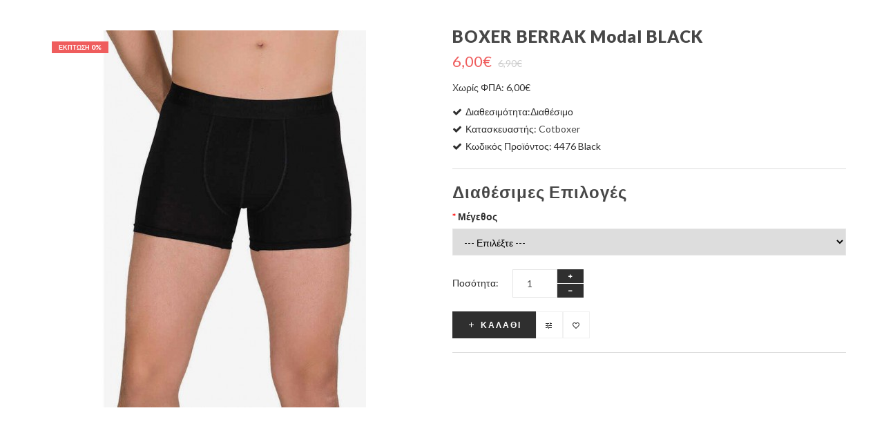

--- FILE ---
content_type: text/html; charset=utf-8
request_url: https://www.pierrofashion.gr/index.php?route=themecontrol/product&product_id=1199
body_size: 9992
content:
<!DOCTYPE html>
<!--[if IE]><![endif]-->
<!--[if IE 8 ]><html dir="ltr" lang="el" class="ie8"><![endif]-->
<!--[if IE 9 ]><html dir="ltr" lang="el" class="ie9"><![endif]-->
<!--[if (gt IE 9)|!(IE)]><!-->
<html dir="ltr" class="ltr" lang="el">
<!--<![endif]-->
  <head>
    <meta charset="UTF-8" />
    <meta name="viewport" content="width=device-width, initial-scale=1">
    <title>BOXER BERRAK Modal BLACK</title>
    <base href="https://www.pierrofashion.gr/" />
        <meta name="description" content="BOXER BERRAK Modal BLACK" />
            <meta http-equiv="X-UA-Compatible" content="IE=edge">
            <link href="https://www.pierrofashion.gr/4476-black-boxer-berrak-modal-black" rel="canonical" />
        <link href="https://www.pierrofashion.gr/image/catalog/cart.png" rel="icon" />
            <link href="catalog/view/theme/pav_vigoss/stylesheet/stylesheet.css" rel="stylesheet" />
        <link href="catalog/view/javascript/font-awesome/css/font-awesome.min.css" rel="stylesheet" />
        <link href="catalog/view/theme/pav_vigoss/stylesheet/material-design-iconic-font.min.css" rel="stylesheet" />
        <link href="catalog/view/javascript/jquery/magnific/magnific-popup.css" rel="stylesheet" />
        <link href="catalog/view/javascript/jquery/owl-carousel/owl.carousel.css" rel="stylesheet" />
        <link href="catalog/view/javascript/jquery/magnific/magnific-popup.css" rel="stylesheet" />
        <link href="catalog/view/javascript/jquery/datetimepicker/bootstrap-datetimepicker.min.css" rel="stylesheet" />
        <link href="catalog/view/theme/default/stylesheet/pavnewsletter.css" rel="stylesheet" />
            <script type="text/javascript" src="catalog/view/javascript/jquery/jquery-2.1.1.min.js"></script>
        <script type="text/javascript" src="catalog/view/javascript/jquery/magnific/jquery.magnific-popup.min.js"></script>
        <script type="text/javascript" src="catalog/view/javascript/bootstrap/js/bootstrap.min.js"></script>
        <script type="text/javascript" src="catalog/view/javascript/common.js"></script>
        <script type="text/javascript" src="catalog/view/theme/pav_vigoss/javascript/common.js"></script>
        <script type="text/javascript" src="catalog/view/javascript/jquery/owl-carousel/owl.carousel.min.js"></script>
        <script type="text/javascript" src="catalog/view/javascript/pavdeals/countdown.js"></script>
        <script type="text/javascript" src="catalog/view/javascript/jquery/datetimepicker/moment.js"></script>
        <script type="text/javascript" src="catalog/view/javascript/jquery/datetimepicker/bootstrap-datetimepicker.min.js"></script>
        <link href='https://fonts.googleapis.com/css?family=Lato:400,700,300,900' rel='stylesheet' type='text/css'>

    <!-- FONT -->
        <!-- FONT -->
    
      </head>
<body class="themecontrol-product-1199 layout- " >
<div class="row-offcanvas row-offcanvas-left">
  <div class="bo-mainmenu">
    <header class="style-header header-v1">
        <div id="top">
          <div class="container">
            <div class="pull-left hidden-xs">
            <i class="fa fa-phone"></i>Τηλέφωνο Επικοινωνίας: <span class='phone'>6936165912</span>
          </div>
          <div class="setting-box pull-right">
            <div class="dropdown-toggle" data-toggle="dropdown">
              <i class="fa fa-cog fa-spin"></i>
                Επιλογές              <i class="fa fa-caret-down"></i>
            </div>
            <div class="dropdown-menu dropdown-menu-right">                    
              
                  
                                   
            </div>
          </div>  
          <div class="setting-box pull-right space-right-25">
            <div class="dropdown-toggle" data-toggle="dropdown">
              <i class="fa fa-info"></i>
                &nbsp;Πληροφορίες
              <i class="fa fa-caret-down"></i>
            </div>
            <ul class="dropdown-menu dropdown-menu-right">                 
              <li><a href="https://www.pierrofashion.gr/index.php?route=information/contact">Επικοινωνία</a></li>
			  <li><a href="https://www.pierrofashion.gr/apostoles-kai-plhrwmes">Τρόποι Αποστολής & Πληρωμης</a></li>
			  <li><a href="https://www.pierrofashion.gr/sxetika-me-to-pierrofashion">Σχετικά</a></li>
			  <li><a href=""></a></li>
            </ul>
          </div>  
          <div class="setting-box pull-right space-right-25">
           
               <div class="dropdown-toggle" data-toggle="dropdown">
                 <i class="fa fa-user"></i>
                  Ο Λογαριασμός μου                  <i class="fa fa-caret-down"></i>
                </div>                    
                <ul class="dropdown-menu dropdown-menu-right">
                  <li><a href="https://www.pierrofashion.gr/index.php?route=account/wishlist" id="wishlist-total" title="Λίστα Επιθυμιών (0)"><i class="fa fa-list-alt"></i><span>Λίστα Επιθυμιών (0)</span></a></li>
                  <li><a class="shoppingcart" href="https://www.pierrofashion.gr/index.php?route=checkout/cart"><i class="fa fa-bookmark"></i>Καλάθι Αγορών</a></li>
                  <li><a class="last checkout" href="https://www.pierrofashion.gr/index.php?route=checkout/checkout"><i class="fa fa-share"></i>Αγορά</a></li>
                  <li><a class="account" href="https://www.pierrofashion.gr/index.php?route=account/account"><i class="fa fa-user"></i>Ο Λογαριασμός μου</a></li>
                                       <li><a href="https://www.pierrofashion.gr/index.php?route=account/register"><i class="zmdi zmdi-eyedropper"></i>Δημιουργία Λογαριασμού</a></li>
                    <li><a href="https://www.pierrofashion.gr/index.php?route=account/login"><i class="zmdi zmdi-lock-outline"></i>Σύνδεση Λογαριασμού</a> </li>
                                  </ul>
          </div>   
          </div>
        </div>
        <div class="space-padding-tb-20 top-center">
          <div class="container">
            <div id="logo" class="pull-left">
            <!-- logo -->
                        <div  id="logo-theme" class="logo-store"><a href="https://www.pierrofashion.gr/index.php?route=common/home" class="img-responsive"><span>Pierro Fashion</span></a></div>
                      </div> 
          <div id="cart" class="clearfix">
    <div data-toggle="dropdown" data-loading-text="Φόρτωση..." class="dropdown-toggle">      
      <div class="cart-inner">
        <a href="">
          <i class="fa fa-shopping-cart pull-left"></i>
          <div class="pull-left  hidden-xs"> 
            <div class="wrap-cart">        
          <span class="text-cart">Το Καλάθι μου</span>
          </div>
          <span id="cart-total" class="cart-total radius-x ">0 προϊόν(τα) - 0,00€</span>
          </div>
        </a>
      </div>
    </div>
  <ul class="dropdown-menu pull-right">
        <li>
      <p class="text-center">Το καλάθι αγορών είναι άδειο!</p>
    </li>
      </ul>
</div>
          </div>
        </div>
        <div class="menu">
          <div class="container">
            <div id="search" class="input-group pull-right">
  <input type="text" name="search" value="" placeholder="Αναζήτηση" class="form-control" />
  <span class="input-group-btn">
    <button type="button" class="btn btn-default btn-sm"><i class="fa fa-search"></i></button>
  </span>
</div>
               <!-- menu -->
          <div id="pav-mainnav" class="pav-mainnav"><div class="pav-megamenu">
          <button data-toggle="offcanvas" class="btn btn-primary canvas-menu hidden-lg hidden-md" type="button"><span class="zmdi zmdi-menu zmdi-hc-fw"></span></button>
                
          <nav id="pav-megamenu" class="pav-megamenu hidden-sm hidden-xs">
	<div class="navbar">
		<div id="mainmenutop" class="megamenu" role="navigation">
			<div class="navbar-header">
				<div class="collapse navbar-collapse" id="bs-megamenu">
					<ul class="nav navbar-nav megamenu"><li class="parent dropdown " ><a class="dropdown-toggle" data-toggle="dropdown" href="/"><span class="menu-title">Ρούχα</span><b class="caret"></b></a><div class="dropdown-menu mega-cols cols3"  ><div class="dropdown-menu-inner"><div class="row"><div class="mega-col col-sm-4 col-1" data-type="menu"><div class="mega-col-inner"><ul><li class=" mega-group" ><div class="menu-content"><div style="text-align:center;line-height: 0.9;">
<p><a href="/andrika-rouxa"><img src="/image/catalog/male.png" style="height: 100px;padding-bottom:10px;"><br>Ανδρικά</a></p>
</div></div></li></ul></div></div><div class="mega-col col-sm-4 col-2" data-type="menu"><div class="mega-col-inner"><ul><li class=" " ><div class="menu-content"><div style="text-align:center;line-height: 0.9;">
<p><a href="/gynaikeia-rouxa"><img src="/image/catalog/female.png" style="height: 100px;padding-bottom:10px;"><br>Γυναικεία</a></p>
</div></div></li></ul></div></div><div class="mega-col col-sm-4 col-3" data-type="menu"><div class="mega-col-inner"><ul><li class=" " ><div class="menu-content"><div style="text-align:center;line-height: 0.9;">
<p><a href="/megala-megethi"><img src="/image/catalog/xxxl.jpg" style="height: 100px;padding-bottom:10px;"><br>Υπερμεγέθη</a></p>
</div></div></li></ul></div></div></div></div></div></li><li class="parent dropdown " ><a class="dropdown-toggle" data-toggle="dropdown" href="/"><span class="menu-title">Αξεσουάρ</span><b class="caret"></b></a><div class="dropdown-menu level1"  ><div class="dropdown-menu-inner"><div class="row"><div class="col-sm-12 mega-col" data-colwidth="12" data-type="menu" ><div class="mega-col-inner"><ul><li class=" " ><div class="menu-content"><div style="text-align:center;line-height: 0.9;">
<p><a href="/index.php?route=product/category&path=45">Κάλτσες</a></p>
<p><a href="/index.php?route=product/category&path=44">Σακίδια Πλάτης</a></p>
<p><a href="/accessories">Διάφορα Αξεσουάρ</a></p>
<p><a href="https://www.pierrofashion.gr/esoroucha">Εσώρουχα</a></p>
</div></div></li></ul></div></div></div></li><li class="" ><a href="https://www.pierrofashion.gr/nea-proionta"><span class="menu-title">Νέα Προϊόντα</span></a></li><li class="menu-specials" ><a href="/index.php?route=product/special"><span class="menu-title">Προσφορές</span></a></li><li class="parent dropdown " ><a class="dropdown-toggle" data-toggle="dropdown" href=""><span class="menu-title">Πληροφοριες</span><b class="caret"></b></a><div class="dropdown-menu mega-cols cols2"  ><div class="dropdown-menu-inner"><div class="row"><div class="mega-col col-sm-6 col-1" data-type="menu"><div class="mega-col-inner"><ul><li class=" " ><a href="https://www.pierrofashion.gr/index.php?route=information/contact"><span class="menu-title">Επικοινωνία</span></a></li><li class=" " ><a href="https://www.pierrofashion.gr/sxetika-me-to-pierrofashion"><span class="menu-title">Σχετικά με το Pierro fashion</span></a></li><li class=" " ><a href="https://www.pierrofashion.gr/apostoles-kai-plhrwmes"><span class="menu-title">Τρόποι Αποστολής &amp; Πληρωμής</span></a></li></ul></div></div><div class="mega-col col-sm-6 col-2" data-type="menu"><div class="mega-col-inner"><ul><li class=" " ><a href="https://www.pierrofashion.gr/oroi-xrhshs"><span class="menu-title">Όροι Χρήσης</span></a></li><li class=" " ><a href="https://www.pierrofashion.gr/privacy-policy"><span class="menu-title">Προσωπικά Δεδομένα</span></a></li><li class=" " ><a href="https://www.pierrofashion.gr/politiki-allagwn"><span class="menu-title">Πολιτική Αλλαγών</span></a></li></ul></div></div></div></div></div></li></ul>				</div>
			</div>
		</div>
	</div>
</nav>                    </div></div> 
        <!-- menu -->   
          </div>
        </div>
    </header>
  </div>
  <!-- sys-notification -->
  <div id="sys-notification">
    <div class="container">
      <div id="notification"></div>
    </div>
  </div>
  <!-- /sys-notification -->
       <div class="maincols"><style type="text/css">
  #footer,header,#powered, #top,.topbar,.tab-v1,.rating,.bo-mainmenu,.breadcrumb,.copyright,.product-related, #top-scroll,.tags{
    display: none;
  }
  #sys-notification{
    position: inherit;
  }
  .zoomContainer {
    display: none;
  }
  .product-info{
    padding-top: 40px;
  }
</style>
<div class="container">
  <ul class="breadcrumb">
        <li><a href="https://www.pierrofashion.gr/index.php?route=common/home"><i class="fa fa-home"></i></a></li>
        <li><a href="https://www.pierrofashion.gr/4476-black-boxer-berrak-modal-black">BOXER BERRAK Modal BLACK</a></li>
      </ul>
  <div class="row">                <div id="content" class="col-sm-12">      <div class="product-info">
        <div class="row">
                                        
          <div class="col-sm-6  image-container">
        <div class="thumbnail image space-20">

          
        
            <span class="product-label bts"><span class="product-label-special"><!--Σε Προσφορά--> <small>Έκπτωση</small> 0%</span></span>
        
        <a href="image/cache/catalog/men/Esorouxa/berrak-4476-erkek-modal-boxer-boxer-berrak-50698-12-b-1000x1000.jpg" title="BOXER BERRAK Modal BLACK" class="imagezoom">
            <img src="image/cache/catalog/men/Esorouxa/berrak-4476-erkek-modal-boxer-boxer-berrak-50698-12-b-420x546.jpg" title="BOXER BERRAK Modal BLACK" alt="BOXER BERRAK Modal BLACK" id="image"  data-zoom-image="image/cache/catalog/men/Esorouxa/berrak-4476-erkek-modal-boxer-boxer-berrak-50698-12-b-1000x1000.jpg" class="product-image-zoom img-responsive"/>
        </a>
    </div>
      
     <div class="thumbnails thumbs-preview horizontal ">
         
    </div>    
</div>          

 

                                        <div class="col-sm-6">
        
            <h1>BOXER BERRAK Modal BLACK</h1>
        
                        <div class="rating">
              <p>
                                                <span class="fa fa-stack"><i class="fa fa-star-o fa-stack-1x"></i></span>
                                                                <span class="fa fa-stack"><i class="fa fa-star-o fa-stack-1x"></i></span>
                                                                <span class="fa fa-stack"><i class="fa fa-star-o fa-stack-1x"></i></span>
                                                                <span class="fa fa-stack"><i class="fa fa-star-o fa-stack-1x"></i></span>
                                                                <span class="fa fa-stack"><i class="fa fa-star-o fa-stack-1x"></i></span>
                                                <a href="" onclick="$('a[href=\'#tab-review\']').trigger('click'); return false;">0 αξιολογήσεις</a> / <a href="" onclick="$('a[href=\'#tab-review\']').trigger('click'); return false;">Γράψτε μια αξιολόγηση</a></p>
              <hr>
              
            </div>
            
                           <div class="price detail">
                  <ul class="list-unstyled">
                      
                          <li> <span class="price-new"> 6,00€ </span> <span class="price-old">6,90€</span> </li>
                                        </ul>
              </div>
              
          <ul class="list-unstyled">
                                <li>Χωρίς ΦΠΑ: 6,00€</li>
              
                        </ul>
          
                     
          <ul class="list-unstyled">
                            <li><span class="check-box text-primary"><i class="fa fa-check"></i></span>Διαθεσιμότητα:Διαθέσιμο</li>
                
                                <li><span class="check-box text-primary"><i class="fa fa-check"></i></span>Κατασκευαστής: <a href="https://www.pierrofashion.gr/Cotboxer">Cotboxer</a></li>
                            <li><span class="check-box text-primary"><i class="fa fa-check"></i></span>Κωδικός Προϊόντος: 4476 Black</li>
                                      </ul>
         
        
            <div id="product">
                            <hr>
              <h3>Διαθέσιμες Επιλογές</h3>
                                          <div class="form-group required">
                <label class="control-label" for="input-option1413">Μέγεθος</label>
                <select name="option[1413]" id="input-option1413" class="form-control">
                  <option value=""> --- Επιλέξτε --- </option>
                                    <option value="3147">2XL                                    </option>
                                    <option value="3237">Medium                                    </option>
                                    <option value="3238">Small                                    </option>
                                    <option value="3158">Large                                    </option>
                                    <option value="3239">XL                                    </option>
                                    <option value="3146">3XL                                    </option>
                                  </select>
              </div>
                                                                                                                                                                                                                
               <div class="product-buttons-wrap">
                  <div class="product-qyt-action space-margin-tb-20 clearfix">
                      <div class="quantity-title qty pull-left">Ποσότητα:</div>
                      <div class="quantity-adder pull-left">
                          <div class="quantity-number pull-left">
                              <input type="text" name="quantity" value="1" size="2" id="input-quantity" class="form-control" />
                          </div>
                          <div class="quantity-wrapper pull-left">
                          <span class="add-up add-action">
                              <i class="fa fa-plus"></i>
                          </span>
                          <span class="add-down add-action">
                              <i class="fa fa-minus"></i>
                          </span>
                          </div>
                         
                      </div>               
                  </div>
             
                  <input type="hidden" name="product_id" value="1199" />
                  <div class="clearfix">
                  <div class="pull-left space-right-15">
                      <button type="button" id="button-cart" data-loading-text="Φόρτωση..." class="btn btn-primary">
                        <i class="zmdi zmdi-plus zmdi-hc-fw space-right-5"></i><span>Καλάθι</span>
                      </button>
                  </div> 
                  <div class="pull-left space-right-15">
                      <a data-toggle="tooltip" class="btn btn-sm btn-inverse-light" title="Σύγκριση" onclick="compare.add('1199');"><i class="zmdi zmdi-tune zmdi-hc-fw"></i></a>
                  </div>
                  <div class="pull-left">  
                      <a data-toggle="tooltip" class="btn btn-sm btn-inverse-light" title="Επιθυμητό" onclick="wishlist.add('1199');"><i class="zmdi zmdi-favorite-outline zmdi-hc-fw"></i></a>
                  </div>
                 
                </div>  
                                </div>
                 <hr> 
                <!-- AddThis Button BEGIN -->
                  <div class="addthis_toolbox addthis_default_style"><a class="addthis_button_facebook_like" fb:like:layout="button_count"></a> <a class="addthis_button_tweet"></a> <a class="addthis_button_pinterest_pinit"></a> <a class="addthis_counter addthis_pill_style"></a></div>
                  <script type="text/javascript" src="//s7.addthis.com/js/300/addthis_widget.js#pubid=ra-515eeaf54693130e"></script>
                  <!-- AddThis Button END -->
                </div>
               
          
          </div>
        </div>
      </div>

              <div class="tab-v1 space-padding-tb-60">  
          <ul class="nav nav-tabs">
            <li class="active"><a href="#tab-description" data-toggle="tab">Περιγραφή</a></li>
                                    <li><a href="#tab-review" data-toggle="tab">Αξιολογήσεις (0)</a></li>
                                            <li><a href="#tab-customtab" data-toggle="tab"><span class="triangle-bottomright"></span></a></li>
                      </ul>
          <div class="tab-content">
            <div class="tab-pane active" id="tab-description"><p style="margin-bottom: 10px; color: rgb(51, 51, 51); font-family: &quot;Open Sans&quot;, georgia, serif; font-size: 16px;">Μπόξερ ανδρικό από την BERRAK.</p><p style="margin-bottom: 10px; color: rgb(51, 51, 51); font-family: &quot;Open Sans&quot;, georgia, serif; font-size: 16px;"></p><p style="margin-bottom: 10px; color: rgb(51, 51, 51); font-family: &quot;Open Sans&quot;, georgia, serif; font-size: 16px;">Σύνθεση: 46% Βαμβάκι, 46% Modal, 8% Ελαστάν</p></div>
                        
                <div class="tab-pane" id="tab-review">

                    <div id="review" class="space-20"></div>
                    <p> <a href="#review-form"  class="popup-with-form btn btn-primary" onclick="$('a[href=\'#tab-review\']').trigger('click'); return false;" >Γράψτε μια αξιολόγηση</a></p>

                   <div class="hide"> <div id="review-form" class="panel review-form-width"><div class="panel-body">
                    <form class="form-horizontal ">
                     
                        <h2>Γράψτε μια αξιολόγηση</h2>
                        <div class="form-group required">
                            <div class="col-sm-12">
                                <label class="control-label" for="input-name">Το Όνομα σας</label>
                                <input type="text" name="name" value="" id="input-name" class="form-control" />
                            </div>
                        </div>
                        <div class="form-group required">
                            <div class="col-sm-12">
                                <label class="control-label" for="input-review">Η Αξιολόγηση σας</label>
                                <textarea name="text" rows="5" id="input-review" class="form-control"></textarea>
                                <div class="help-block"><span style="color: #FF0000;">Σημείωση:</span> η HTML δεν επεξεργάζεται!</div>
                            </div>
                        </div>
                        <div class="form-group required">
                            <div class="col-sm-12">
                                <label class="control-label">Βαθμολογία</label>
                                &nbsp;&nbsp;&nbsp; Κακή&nbsp;
                                <input type="radio" name="rating" value="1" />
                                &nbsp;
                                <input type="radio" name="rating" value="2" />
                                &nbsp;
                                <input type="radio" name="rating" value="3" />
                                &nbsp;
                                <input type="radio" name="rating" value="4" />
                                &nbsp;
                                <input type="radio" name="rating" value="5" />
                                &nbsp;Καλή</div>
                        </div>
                       
                        <div class="buttons">
                            <div class="pull-right">
                                <button type="button" id="button-review" data-loading-text="Φόρτωση..." class="btn btn-primary">Συνέχεια</button>
                            </div>
                        </div>
                    </form></div></div></div>

                </div>
                      
          </div>
        </div> 
      
            <p class="tags">Ετικέτες:                        <a href="https://www.pierrofashion.gr/index.php?route=product/search&amp;tag="></a>
                      </p>
            </div>
    </div>
</div>
<script type="text/javascript"><!--
$('select[name=\'recurring_id\'], input[name="quantity"]').change(function(){
	$.ajax({
		url: 'index.php?route=product/product/getRecurringDescription',
		type: 'post',
		data: $('input[name=\'product_id\'], input[name=\'quantity\'], select[name=\'recurring_id\']'),
		dataType: 'json',
		beforeSend: function() {
			$('#recurring-description').html('');
		},
		success: function(json) {
			$('.alert, .text-danger').remove();
			
			if (json['success']) {
				$('#recurring-description').html(json['success']);
			}
		}
	});
});
//--></script> 
<script type="text/javascript"><!--
$('#button-cart').on('click', function() {
	$.ajax({
		url: 'index.php?route=checkout/cart/add',
		type: 'post',
		data: $('#product input[type=\'text\'], #product input[type=\'hidden\'], #product input[type=\'radio\']:checked, #product input[type=\'checkbox\']:checked, #product select, #product textarea'),
		dataType: 'json',
		beforeSend: function() {
			$('#button-cart').button('loading');
		},
		complete: function() {
			$('#button-cart').button('reset');
		},
		success: function(json) {
			$('.alert, .text-danger').remove();
			$('.form-group').removeClass('has-error');

			if (json['error']) {
				if (json['error']['option']) {
					for (i in json['error']['option']) {
						var element = $('#input-option' + i.replace('_', '-'));
						
						if (element.parent().hasClass('input-group')) {
							element.parent().after('<div class="text-danger">' + json['error']['option'][i] + '</div>');
						} else {
							element.after('<div class="text-danger">' + json['error']['option'][i] + '</div>');
						}
					}
				}

				if (json['error']['recurring']) {
					$('select[name=\'recurring_id\']').after('<div class="text-danger">' + json['error']['recurring'] + '</div>');
				}

				// Highlight any found errors
				$('.text-danger').parent().addClass('has-error');
			}

			if (json['success']) {
				$('#notification').html('<div class="alert alert-success">' + json['success'] + '<button type="button" class="close" data-dismiss="alert">&times;</button></div>');
		
				$('#cart-total', window.parent.document ).html(json['total']);

	                        $('#cart > ul', window.parent.document ).load('index.php?route=common/cart/info ul li');

	                        $('html, body').animate({ scrollTop: 0 }, 'slow');
				
			}
		},
        error: function(xhr, ajaxOptions, thrownError) {
            alert(thrownError + "\r\n" + xhr.statusText + "\r\n" + xhr.responseText);
        }
	});
});
//--></script>
<script type="text/javascript"><!--
$('.date').datetimepicker({
	pickTime: false
});

$('.datetime').datetimepicker({
	pickDate: true,
	pickTime: true
});

$('.time').datetimepicker({
	pickDate: false
});

$('button[id^=\'button-upload\']').on('click', function() {
	var node = this;

	$('#form-upload').remove();

	$('body').prepend('<form enctype="multipart/form-data" id="form-upload" style="display: none;"><input type="file" name="file" /></form>');

	$('#form-upload input[name=\'file\']').trigger('click');

	if (typeof timer != 'undefined') {
    	clearInterval(timer);
	}

	timer = setInterval(function() {
		if ($('#form-upload input[name=\'file\']').val() != '') {
			clearInterval(timer);

			$.ajax({
				url: 'index.php?route=tool/upload',
				type: 'post',
				dataType: 'json',
				data: new FormData($('#form-upload')[0]),
				cache: false,
				contentType: false,
				processData: false,
				beforeSend: function() {
					$(node).button('loading');
				},
				complete: function() {
					$(node).button('reset');
				},
				success: function(json) {
					$('.text-danger').remove();

					if (json['error']) {
						$(node).parent().find('input').after('<div class="text-danger">' + json['error'] + '</div>');
					}

					if (json['success']) {
						alert(json['success']);

						$(node).parent().find('input').attr('value', json['code']);
					}
				},
				error: function(xhr, ajaxOptions, thrownError) {
					alert(thrownError + "\r\n" + xhr.statusText + "\r\n" + xhr.responseText);
				}
			});
		}
	}, 500);
});
//--></script>
<script type="text/javascript"><!--
$('#review').delegate('.pagination a', 'click', function(e) {
    e.preventDefault();

    $('#review').fadeOut('slow');

    $('#review').load(this.href);

    $('#review').fadeIn('slow');
});

$('#review').load('index.php?route=product/product/review&product_id=1199');

$('#button-review').on('click', function() {
	$.ajax({
		url: 'index.php?route=product/product/write&product_id=1199',
		type: 'post',
		dataType: 'json',
		data: $("#form-review").serialize(),
		beforeSend: function() {
			$('#button-review').button('loading');
		},
		complete: function() {
			$('#button-review').button('reset');
		},
		success: function(json) {
			$('.alert-success, .alert-danger').remove();

			if (json['error']) {
				$('#review').after('<div class="alert alert-danger"><i class="fa fa-exclamation-circle"></i> ' + json['error'] + '</div>');
			}

			if (json['success']) {
				$('#review').after('<div class="alert alert-success"><i class="fa fa-check-circle"></i> ' + json['success'] + '</div>');

				$('input[name=\'name\']').val('');
				$('textarea[name=\'text\']').val('');
				$('input[name=\'rating\']:checked').prop('checked', false);
			}
		}
	});
});

$(document).ready(function() { 
	$('.image a').click(
		function(){  
			$.magnificPopup.open({
			  items: {
			    src:  $('img',this).attr('src')
			  },
			  type: 'image'
			});	
			return false;
		}
	);
});
//--></script> 
<script type="text/javascript" src=" catalog/view/javascript/jquery/elevatezoom/elevatezoom-min.js"></script>
<script type="text/javascript">
		var zoomCollection = '#image';
		$( zoomCollection ).elevateZoom({
				lensShape : "basic",
		lensSize    : 500,
		easing:true,
		gallery:'image-additional-carousel',
		cursor: 'pointer',
		galleryActiveClass: "active"
	});
 
</script>
</div>



<footer id="footer" class="nostylingboxs">
 
  <div class="footer-top " id="pavo-footer-top">
  <div class="container">
    <div class="inside">
       <div class="row">
        <div class="col-lg-4 col-md-4 col-sm-6 col-xs-12">
                  </div>
        <div class="col-sm-4 col-md-4 col-sm-6 col-xs-12">   
          <div class="box-content">
	<div id="pav-twitter">
		<a class="twitter-timeline" data-dnt="true" data-chrome="noheader nofooter noborders transparent" data-theme="light" data-tweet-limit="1" data-show-replies="true" data-link-color="#" data-border-color="#" href="https://twitter.com/" data-widget-id="">Tweets by @</a>
		<script>!function(d,s,id){var js,fjs=d.getElementsByTagName(s)[0],p=/^http:/.test(d.location)?'http':'https';if(!d.getElementById(id)){js=d.createElement(s);js.id=id;js.src=p+"://platform.twitter.com/widgets.js";fjs.parentNode.insertBefore(js,fjs);}}(document,"script","twitter-wjs");</script>
	</div>
</div>

<script type="text/javascript">
// Customize twitter feed
var hideTwitterAttempts = 0;
function hideTwitterBoxElements() {
	setTimeout( function() {
		if ( $('[id*=pav-twitter]').length ) {
			$('#pav-twitter iframe').each( function(){
				var ibody = $(this).contents().find( 'body' );
				if ( ibody.find( '.timeline .stream .h-feed li.tweet' ).length ) {
					ibody.find( '.header .p-nickname' ).css( 'color', '' );
					ibody.find( '.p-name' ).css( 'color', '' );
					ibody.find( '.e-entry-title' ).css( 'color', '' );
				}
			});
		}
		hideTwitterAttempts++;
		if ( hideTwitterAttempts < 3 ) {
			hideTwitterBoxElements();
		}
	}, 1500);
}
// somewhere in your code after html page load
hideTwitterBoxElements();
</script>        </div>
        <div class="col-lg-4 col-md-4 col-sm-6 col-xs-12">
          
<div class="newsletter-v1" id="newsletter_1043891249">
		<form id="formNewLestter" method="post" action="https://www.pierrofashion.gr/index.php?route=module/pavnewsletter/subscribe" class="formNewLestter">
		<div class="panel panel-v1">
            <div class="panel-heading">
			    <h4 class="panel-title">Newsletter</h4>          
			</div>              
			<div class="panel-body">
				<div class="description space-15 space-padding-t5">Εγγραφείτε στο ενημερωτικό μας δελτίο και δείτε πρώτοι τις προσφορές μας και τα νέα μας προϊόντα!</div> 
                    <input type="text" placeholder="Enter your email here..." class="form-control email space-20"   size="18" name="email">
                    <div class="input-group-btn">
                        <button type="submit" name="submitNewsletter" class="btn btn-primary icon-mail"><span>Εγγραφή!</span>
                        </button>
                    </div>
              	<input type="hidden" value="1" name="action">
                <div class="valid space-top-10"></div>
			</div>
             	
             
            
            
                    </div>
		</form>
</div>

<script type="text/javascript"><!--

$( document ).ready(function() {

	var id = 'newsletter_1043891249';
		$('#'+id+' .box-heading').bind('click', function(){
			$('#'+id).toggleClass('active');
	});

	$('#formNewLestter').on('submit', function() {
		var email = $('.email').val();
		$(".success_inline, .warning_inline, .error").remove();
		if(!isValidEmailAddress(email)) {				
			$('.valid').html("<div class=\"error alert alert-danger\">Μη έγκυρη διεύθυνση Email!<button type=\"button\" class=\"close\" data-dismiss=\"alert\">×</button></div></div>");
			$('.email').focus();
			return false;
		}
	
		var url = "https://www.pierrofashion.gr/index.php?route=module/pavnewsletter/subscribe";
		$.ajax({
			type: "post",
			url: url,
			data: $("#formNewLestter").serialize(),
			dataType: 'json',
			success: function(json)
			{
				$(".success_inline, .warning_inline, .error").remove();
				if (json['error']) {
					$('.valid').html("<div class=\"warning_inline alert alert-danger\">"+json['error']+"<button type=\"button\" class=\"close\" data-dismiss=\"alert\">×</button></div>");
				}
				if (json['success']) {
					$('.valid').html("<div class=\"success_inline alert alert-success\">"+json['success']+"<button type=\"button\" class=\"close\" data-dismiss=\"alert\">×</button></div>");
				}
			}
		}); return false;
	
	}); //end submmit
}); //end document

function isValidEmailAddress(emailAddress) {
	var pattern = new RegExp(/^(("[\w-\s]+")|([\w-]+(?:\.[\w-]+)*)|("[\w-\s]+")([\w-]+(?:\.[\w-]+)*))(@((?:[\w-]+\.)*\w[\w-]{0,66})\.([a-z]{2,6}(?:\.[a-z]{2})?)$)|(@\[?((25[0-5]\.|2[0-4][0-9]\.|1[0-9]{2}\.|[0-9]{1,2}\.))((25[0-5]|2[0-4][0-9]|1[0-9]{2}|[0-9]{1,2})\.){2}(25[0-5]|2[0-4][0-9]|1[0-9]{2}|[0-9]{1,2})\]?$)/i);
	return pattern.test(emailAddress);
}
--></script>
        </div>
      </div>
    </div>
  </div>
</div>
  <div class="footer-center " id="pavo-footer-center">
  <div class="container">
    <div class="inside">
       <div class="row">
        <div class="col-lg-3 col-md-3 col-sm-6 col-xs-12">
                  </div>
        <div class="col-lg-3 col-md-3 col-sm-6 col-xs-12">
          
<div class="box pavpopulartag ">
	<div class="box-heading">
		<span>Popular Tags</span>
	</div>
	<div class="box-content">
					<a href="https://www.pierrofashion.gr/index.php?route=product/search&amp;tag= " style="text-decoration:none;font-size:18px;font-weight:bold;" title=""> </a> 			</div>
</div>
 
        </div>
        <div class="col-lg-2 col-md-2 col-sm-6 col-xs-12 column">
          <div class="panel panel-v1">
            <div class="panel-heading">
              <h4 class="panel-title">Πληροφορίες</h4>
            </div>
            <div class="panel-body">
              <ul class="list-unstyled">
		        <li><a href="https://www.pierrofashion.gr/index.php?route=information/contact">Επικοινωνήστε μαζί μας</a></li>
		        <li><a href="https://www.pierrofashion.gr/index.php?route=account/return/add">Επιστροφές</a></li>
		        <li><a href="https://www.pierrofashion.gr/index.php?route=information/sitemap">Χάρτης Ιστότοπου</a></li>
                                <li><a href="https://www.pierrofashion.gr/nea-proionta">Νέα Προϊόντα</a></li>
                                <li><a href="https://www.pierrofashion.gr/politiki-allagwn">Πολιτική Αλλαγών</a></li>
                                <li><a href="https://www.pierrofashion.gr/sxetika-me-to-pierrofashion">Σχετικά</a></li>
                                <li><a href="https://www.pierrofashion.gr/apostoles-kai-plhrwmes">Αποστολές &amp; Πληρωμές</a></li>
                                <li><a href="https://www.pierrofashion.gr/privacy-policy">Προσωπικά Δεδομένα</a></li>
                                <li><a href="https://www.pierrofashion.gr/oroi-xrhshs">Όροι Χρήσης</a></li>
                                <li><a href="https://www.pierrofashion.gr/index.php?route=account/account">Ο Λογαριασμός μου</a></li>
              </ul>
            </div>
          </div>         
        </div>
        <div class="col-lg-2 col-md-2 col-sm-6 col-xs-12">
          <div class="panel panel-v1">
            <div class="panel-heading">
              <h4 class="panel-title">Ο Λογαριασμός μου</h4>
            </div>
            <div class="panel-body">
              <ul class="list-unstyled">
                <li><a href="https://www.pierrofashion.gr/index.php?route=account/account">Ο Λογαριασμός μου</a></li>
                <li><a href="https://www.pierrofashion.gr/index.php?route=account/order">Ιστορικό Παραγγελιών</a></li>
                <li><a href="https://www.pierrofashion.gr/index.php?route=account/wishlist">Λίστα Επιθυμιών</a></li>
                <li><a href="https://www.pierrofashion.gr/index.php?route=account/newsletter">Ενημερώσεις</a></li>
                <li><a href="https://www.pierrofashion.gr/index.php?route=account/return/add">Επιστροφές</a></li>
              </ul>
            </div>
          </div>      
        </div>
        <div class="col-sm-2 col-md-2 col-sm-6 col-xs-12 column">
             <div class="panel panel-v1">
            <div class="panel-heading">
              <h4 class="panel-title">Περισσότερα</h4>
            </div>
            <div class="panel-body">
              <ul class="list-unstyled">
                <li><a href="https://www.pierrofashion.gr/index.php?route=product/manufacturer">Ευρετήριο Κατασκευαστών</a></li>
                <li><a href="https://www.pierrofashion.gr/index.php?route=account/voucher">Αγορά Δωροεπιταγής</a></li>
                <li><a href="https://www.pierrofashion.gr/index.php?route=affiliate/account">Πρόγραμμα Συνεργατών</a></li>
                <li><a href="https://www.pierrofashion.gr/index.php?route=product/special">Προσφορές</a></li>
                <li><a href="https://www.pierrofashion.gr/index.php?route=account/return/add">Επιστροφές</a></li>
              </ul>
            </div>
          </div>            
        </div>
      </div>
    </div>
  </div>
</div>


  

</footer>

<div class="copyright">
  <div class="container clearfix">
    <div class="inner">
                &copy; 2016 Pierro Fashion. All Rights Reserved. Developed By <a href="https://www.bunnycloud.it">BunnyCloud.IT</a>            </div>
   
  </div>
</div>
<div id="top-scroll" class="bo-social-icons">
    <a href="#" class="bo-social-gray radius-x scrollup"><i class="fa fa-angle-up"></i></a>
  </div>
 <div class="sidebar-offcanvas  visible-xs visible-sm">
      <div class="offcanvas-inner  panel-offcanvas">
          <div class="offcanvas-heading">
              <button data-toggle="offcanvas" class="btn btn btn-primary" type="button"> <span class="fa fa-times"></span></button>
          </div>
          <div class="offcanvas-body">
                <div id="offcanvasmenu"></div> 
          </div>
          <div class="offcanvas-footer panel-footer">
              <div class="input-group" id="offcanvas-search">
                <input type="text" class="form-control" placeholder="Search" value="" name="search">
                <span class="input-group-btn">
                  <button class="btn btn-primary" type="button"><i class="fa fa-search"></i></button>
                </span>
              </div>
          </div>
       </div> 
 </div>

<script type="text/javascript">
  $("#offcanvasmenu").html($("#bs-megamenu").html());
</script>
 
<!--
OpenCart is open source software and you are free to remove the powered by OpenCart if you want, but its generally accepted practise to make a small donation.
Please donate via PayPal to donate@opencart.com
//-->

<!-- Theme created by Welford Media for OpenCart 2.0 www.welfordmedia.co.uk -->
</div>
<script defer src="https://static.cloudflareinsights.com/beacon.min.js/vcd15cbe7772f49c399c6a5babf22c1241717689176015" integrity="sha512-ZpsOmlRQV6y907TI0dKBHq9Md29nnaEIPlkf84rnaERnq6zvWvPUqr2ft8M1aS28oN72PdrCzSjY4U6VaAw1EQ==" data-cf-beacon='{"version":"2024.11.0","token":"f723b52d478a4aa1a5d1494577e9b47d","r":1,"server_timing":{"name":{"cfCacheStatus":true,"cfEdge":true,"cfExtPri":true,"cfL4":true,"cfOrigin":true,"cfSpeedBrain":true},"location_startswith":null}}' crossorigin="anonymous"></script>
</body></html>

--- FILE ---
content_type: text/css
request_url: https://www.pierrofashion.gr/catalog/view/theme/pav_vigoss/stylesheet/stylesheet.css
body_size: 40204
content:
/*!
 * Bootstrap v3.3.5 (http://getbootstrap.com)
 * Copyright 2011-2015 Twitter, Inc.
 * Licensed under MIT (https://github.com/twbs/bootstrap/blob/master/LICENSE)
 */
/* $headings-font-weight:    700 !default; */
/*! normalize.css v3.0.3 | MIT License | github.com/necolas/normalize.css */
html {
  font-family: sans-serif;
  -ms-text-size-adjust: 100%;
  -webkit-text-size-adjust: 100%; }

body {
  margin: 0; }

article,
aside,
details,
figcaption,
figure,
footer,
header,
hgroup,
main,
menu,
nav,
section,
summary {
  display: block; }

audio,
canvas,
progress,
video {
  display: inline-block;
  vertical-align: baseline; }

audio:not([controls]) {
  display: none;
  height: 0; }

[hidden],
template {
  display: none; }

a {
  background-color: transparent; }

a:active,
a:hover {
  outline: 0; }

abbr[title] {
  border-bottom: 1px dotted; }

b,
strong {
  font-weight: bold; }

dfn {
  font-style: italic; }

h1 {
  font-size: 2em;
  margin: 0.67em 0; }

mark {
  background: #ff0;
  color: #000; }

small {
  font-size: 80%; }

sub,
sup {
  font-size: 75%;
  line-height: 0;
  position: relative;
  vertical-align: baseline; }

sup {
  top: -0.5em; }

sub {
  bottom: -0.25em; }

img {
  border: 0; }

svg:not(:root) {
  overflow: hidden; }

figure {
  margin: 1em 40px; }

hr {
  box-sizing: content-box;
  height: 0; }

pre {
  overflow: auto; }

code,
kbd,
pre,
samp {
  font-family: monospace, monospace;
  font-size: 1em; }

button,
input,
optgroup,
select,
textarea {
  color: inherit;
  font: inherit;
  margin: 0; }

button {
  overflow: visible; }

button,
select {
  text-transform: none; }

button,
html input[type="button"],
input[type="reset"],
input[type="submit"] {
  -webkit-appearance: button;
  cursor: pointer; }

button[disabled],
html input[disabled] {
  cursor: default; }

button::-moz-focus-inner,
input::-moz-focus-inner {
  border: 0;
  padding: 0; }

input {
  line-height: normal; }

input[type="checkbox"],
input[type="radio"] {
  box-sizing: border-box;
  padding: 0; }

input[type="number"]::-webkit-inner-spin-button,
input[type="number"]::-webkit-outer-spin-button {
  height: auto; }

input[type="search"] {
  -webkit-appearance: textfield;
  box-sizing: content-box; }

input[type="search"]::-webkit-search-cancel-button,
input[type="search"]::-webkit-search-decoration {
  -webkit-appearance: none; }

fieldset {
  border: 1px solid #c0c0c0;
  margin: 0 2px;
  padding: 0.35em 0.625em 0.75em; }

legend {
  border: 0;
  padding: 0; }

textarea {
  overflow: auto; }

optgroup {
  font-weight: bold; }

table {
  border-collapse: collapse;
  border-spacing: 0; }

td,
th {
  padding: 0; }

/*! Source: https://github.com/h5bp/html5-boilerplate/blob/master/src/css/main.css */
@media print {
  *,
  *:before,
  *:after {
    background: transparent !important;
    color: #000 !important;
    box-shadow: none !important;
    text-shadow: none !important; }

  a,
  a:visited {
    text-decoration: underline; }

  a[href]:after {
    content: " (" attr(href) ")"; }

  abbr[title]:after {
    content: " (" attr(title) ")"; }

  a[href^="#"]:after,
  a[href^="javascript:"]:after {
    content: ""; }

  pre,
  blockquote {
    border: 1px solid #999;
    page-break-inside: avoid; }

  thead {
    display: table-header-group; }

  tr,
  img {
    page-break-inside: avoid; }

  img {
    max-width: 100% !important; }

  p,
  h2,
  h3 {
    orphans: 3;
    widows: 3; }

  h2,
  h3 {
    page-break-after: avoid; }

  .navbar {
    display: none; }

  .btn > .caret,
  .dropup > .btn > .caret {
    border-top-color: #000 !important; }

  .label {
    border: 1px solid #000; }

  .table {
    border-collapse: collapse !important; }
    .table td,
    .table th {
      background-color: #fff !important; }

  .table-bordered th,
  .table-bordered td {
    border: 1px solid #ddd !important; } }
* {
  -webkit-box-sizing: border-box;
  -moz-box-sizing: border-box;
  box-sizing: border-box; }

*:before,
*:after {
  -webkit-box-sizing: border-box;
  -moz-box-sizing: border-box;
  box-sizing: border-box; }

html {
  font-size: 10px;
  -webkit-tap-highlight-color: transparent; }

body {
  font-family: "Lato", sans-serif;
  font-size: 14px;
  line-height: 25px;
  color: #2f2f2f;
  background-color: #fff;
  font-weight: 400; }

input,
button,
select,
textarea {
  font-family: inherit;
  font-size: inherit;
  line-height: inherit; }

a {
  color: #474747;
  text-decoration: none; }
  a:hover, a:focus {
    color: #2f2f2f;
    text-decoration: none; }
  a:focus {
    outline: none;
    outline: 5px auto -webkit-focus-ring-color;
    outline-offset: -2px; }

figure {
  margin: 0; }

img {
  vertical-align: middle; }

.img-responsive {
  display: block;
  max-width: 100%;
  height: auto; }

.img-rounded {
  border-radius: 0px; }

.img-thumbnail {
  line-height: 1.42857;
  background-color: #fff;
  border-radius: 0px;
  -webkit-transition: all 0.2s ease-in-out;
  -o-transition: all 0.2s ease-in-out;
  transition: all 0.2s ease-in-out;
  display: inline-block;
  max-width: 100%;
  height: auto; }

.img-circle {
  border-radius: 50%; }

hr {
  margin-top: 20px;
  margin-bottom: 20px;
  border: 0;
  border-top: 1px solid #dddddd; }

.sr-only {
  position: absolute;
  width: 1px;
  height: 1px;
  margin: -1px;
  padding: 0;
  overflow: hidden;
  clip: rect(0, 0, 0, 0);
  border: 0; }

.sr-only-focusable:active, .sr-only-focusable:focus {
  position: static;
  width: auto;
  height: auto;
  margin: 0;
  overflow: visible;
  clip: auto; }

[role="button"] {
  cursor: pointer; }

h1, h2, h3, h4, h5, h6,
.h1, .h2, .h3, .h4, .h5, .h6 {
  font-family: "Lato", sans-serif;
  font-weight: 900;
  line-height: 1.1;
  color: #474747;
  letter-spacing: 1px; }
  h1 small,
  h1 .small, h2 small,
  h2 .small, h3 small,
  h3 .small, h4 small,
  h4 .small, h5 small,
  h5 .small, h6 small,
  h6 .small,
  .h1 small,
  .h1 .small, .h2 small,
  .h2 .small, .h3 small,
  .h3 .small, .h4 small,
  .h4 .small, .h5 small,
  .h5 .small, .h6 small,
  .h6 .small {
    font-weight: normal;
    line-height: 1;
    color: #2f2f2f; }

h1, .h1,
h2, .h2,
h3, .h3 {
  margin-top: 20px;
  margin-bottom: 10px; }
  h1 small,
  h1 .small, .h1 small,
  .h1 .small,
  h2 small,
  h2 .small, .h2 small,
  .h2 .small,
  h3 small,
  h3 .small, .h3 small,
  .h3 .small {
    font-size: 65%; }

h4, .h4,
h5, .h5,
h6, .h6 {
  margin-top: 10px;
  margin-bottom: 10px; }
  h4 small,
  h4 .small, .h4 small,
  .h4 .small,
  h5 small,
  h5 .small, .h5 small,
  .h5 .small,
  h6 small,
  h6 .small, .h6 small,
  .h6 .small {
    font-size: 75%; }

h1, .h1 {
  font-size: 36px; }

h2, .h2 {
  font-size: 30px; }

h3, .h3 {
  font-size: 24px; }

h4, .h4 {
  font-size: 18px; }

h5, .h5 {
  font-size: 14px; }

h6, .h6 {
  font-size: 12px; }

p {
  margin: 0 0 10px; }

.lead {
  margin-bottom: 20px;
  font-size: 16px;
  font-weight: 300;
  line-height: 1.4; }
  @media (min-width: 768px) {
    .lead {
      font-size: 21px; } }

small,
.small {
  font-size: 85%; }

mark,
.mark {
  background-color: #fcf8e3;
  padding: .2em; }

.text-left {
  text-align: left; }

.text-right {
  text-align: right; }

.text-center {
  text-align: center; }

.text-justify {
  text-align: justify; }

.text-nowrap {
  white-space: nowrap; }

.text-lowercase {
  text-transform: lowercase; }

.text-uppercase, .initialism {
  text-transform: uppercase; }

.text-capitalize {
  text-transform: capitalize; }

.text-muted {
  color: #2f2f2f; }

.text-primary {
  color: #2f2f2f; }

a.text-primary:hover,
a.text-primary:focus {
  color: #161616; }

.text-success {
  color: #3c763d; }

a.text-success:hover,
a.text-success:focus {
  color: #2b542c; }

.text-info {
  color: #31708f; }

a.text-info:hover,
a.text-info:focus {
  color: #245269; }

.text-warning {
  color: #8a6d3b; }

a.text-warning:hover,
a.text-warning:focus {
  color: #66512c; }

.text-danger {
  color: #a94442; }

a.text-danger:hover,
a.text-danger:focus {
  color: #843534; }

.bg-primary {
  color: #fff; }

.bg-primary {
  background-color: #2f2f2f; }

a.bg-primary:hover,
a.bg-primary:focus {
  background-color: #161616; }

.bg-success {
  background-color: #dff0d8; }

a.bg-success:hover,
a.bg-success:focus {
  background-color: #c1e2b3; }

.bg-info {
  background-color: #d9edf7; }

a.bg-info:hover,
a.bg-info:focus {
  background-color: #afd9ee; }

.bg-warning {
  background-color: #fcf8e3; }

a.bg-warning:hover,
a.bg-warning:focus {
  background-color: #f7ecb5; }

.bg-danger {
  background-color: #f2dede; }

a.bg-danger:hover,
a.bg-danger:focus {
  background-color: #e4b9b9; }

.page-header {
  padding-bottom: 9px;
  margin: 40px 0 20px;
  border-bottom: 1px solid #dddddd; }

ul,
ol {
  margin-top: 0;
  margin-bottom: 10px; }
  ul ul,
  ul ol,
  ol ul,
  ol ol {
    margin-bottom: 0; }

.list-unstyled {
  padding-left: 0;
  list-style: none; }

.list-inline {
  padding-left: 0;
  list-style: none;
  /*  margin-left: -5px; */ }
  .list-inline > li {
    display: inline-block;
    /* padding-left: 5px;
    padding-right: 5px; */ }

dl {
  margin-top: 0;
  margin-bottom: 20px; }

dt,
dd {
  line-height: 1.42857; }

dt {
  font-weight: bold; }

dd {
  margin-left: 0; }

.dl-horizontal dd:before, .dl-horizontal dd:after {
  content: " ";
  display: table; }
.dl-horizontal dd:after {
  clear: both; }
@media (min-width: 768px) {
  .dl-horizontal dt {
    float: left;
    width: 160px;
    clear: left;
    text-align: right;
    overflow: hidden;
    text-overflow: ellipsis;
    white-space: nowrap; }
  .dl-horizontal dd {
    margin-left: 180px; } }

abbr[title],
abbr[data-original-title] {
  cursor: help;
  border-bottom: 1px dotted #2f2f2f; }

.initialism {
  font-size: 90%; }

blockquote {
  padding: 10px 20px;
  margin: 0 0 20px;
  font-size: 17.5px;
  border-left: 5px solid #dddddd; }
  blockquote p:last-child,
  blockquote ul:last-child,
  blockquote ol:last-child {
    margin-bottom: 0; }
  blockquote footer,
  blockquote small,
  blockquote .small {
    display: block;
    font-size: 80%;
    line-height: 1.42857;
    color: #2f2f2f; }
    blockquote footer:before,
    blockquote small:before,
    blockquote .small:before {
      content: '\2014 \00A0'; }

.blockquote-reverse,
blockquote.pull-right {
  padding-right: 15px;
  padding-left: 0;
  border-right: 5px solid #dddddd;
  border-left: 0;
  text-align: right; }
  .blockquote-reverse footer:before,
  .blockquote-reverse small:before,
  .blockquote-reverse .small:before,
  blockquote.pull-right footer:before,
  blockquote.pull-right small:before,
  blockquote.pull-right .small:before {
    content: ''; }
  .blockquote-reverse footer:after,
  .blockquote-reverse small:after,
  .blockquote-reverse .small:after,
  blockquote.pull-right footer:after,
  blockquote.pull-right small:after,
  blockquote.pull-right .small:after {
    content: '\00A0 \2014'; }

address {
  margin-bottom: 20px;
  font-style: normal;
  line-height: 1.42857; }

code,
kbd,
pre,
samp {
  font-family: "Montserrat", monospace; }

code {
  padding: 2px 4px;
  font-size: 90%;
  color: #c7254e;
  background-color: #f9f2f4;
  border-radius: 0px; }

kbd {
  padding: 2px 4px;
  font-size: 90%;
  color: #fff;
  background-color: #333;
  border-radius: 0px;
  box-shadow: inset 0 -1px 0 rgba(0, 0, 0, 0.25); }
  kbd kbd {
    padding: 0;
    font-size: 100%;
    font-weight: bold;
    box-shadow: none; }

pre {
  display: block;
  padding: 9.5px;
  margin: 0 0 10px;
  font-size: 13px;
  line-height: 1.42857;
  word-break: break-all;
  word-wrap: break-word;
  color: #474747;
  background-color: #f5f5f5;
  border: 1px solid #ccc;
  border-radius: 0px; }
  pre code {
    padding: 0;
    font-size: inherit;
    color: inherit;
    white-space: pre-wrap;
    background-color: transparent;
    border-radius: 0; }

.pre-scrollable {
  max-height: 340px;
  overflow-y: scroll; }

.container {
  margin-right: auto;
  margin-left: auto;
  padding-left: 15px;
  padding-right: 15px; }
  .container:before, .container:after {
    content: " ";
    display: table; }
  .container:after {
    clear: both; }
  @media (min-width: 768px) {
    .container {
      width: 765px; } }
  @media (min-width: 992px) {
    .container {
      width: 1000px; } }
  @media (min-width: 1200px) {
    .container {
      width: 1200px; } }

.container-fluid {
  margin-right: auto;
  margin-left: auto;
  padding-left: 15px;
  padding-right: 15px; }
  .container-fluid:before, .container-fluid:after {
    content: " ";
    display: table; }
  .container-fluid:after {
    clear: both; }

.row {
  margin-left: -15px;
  margin-right: -15px; }
  .row:before, .row:after {
    content: " ";
    display: table; }
  .row:after {
    clear: both; }

.col-xs-1, .col-sm-1, .col-md-1, .col-lg-1, .col-xs-2, .col-sm-2, .col-md-2, .col-lg-2, .col-xs-3, .col-sm-3, .col-md-3, .col-lg-3, .col-xs-4, .col-sm-4, .col-md-4, .col-lg-4, .col-xs-5, .col-sm-5, .col-md-5, .col-lg-5, .col-xs-6, .col-sm-6, .col-md-6, .col-lg-6, .col-xs-7, .col-sm-7, .col-md-7, .col-lg-7, .col-xs-8, .col-sm-8, .col-md-8, .col-lg-8, .col-xs-9, .col-sm-9, .col-md-9, .col-lg-9, .col-xs-10, .col-sm-10, .col-md-10, .col-lg-10, .col-xs-11, .col-sm-11, .col-md-11, .col-lg-11, .col-xs-12, .col-sm-12, .col-md-12, .col-lg-12 {
  position: relative;
  min-height: 1px;
  padding-left: 15px;
  padding-right: 15px; }

.col-xs-1, .col-xs-2, .col-xs-3, .col-xs-4, .col-xs-5, .col-xs-6, .col-xs-7, .col-xs-8, .col-xs-9, .col-xs-10, .col-xs-11, .col-xs-12 {
  float: left; }

.col-xs-1 {
  width: 8.33333%; }

.col-xs-2 {
  width: 16.66667%; }

.col-xs-3 {
  width: 25%; }

.col-xs-4 {
  width: 33.33333%; }

.col-xs-5 {
  width: 41.66667%; }

.col-xs-6 {
  width: 50%; }

.col-xs-7 {
  width: 58.33333%; }

.col-xs-8 {
  width: 66.66667%; }

.col-xs-9 {
  width: 75%; }

.col-xs-10 {
  width: 83.33333%; }

.col-xs-11 {
  width: 91.66667%; }

.col-xs-12 {
  width: 100%; }

.col-xs-pull-0 {
  right: auto; }

.col-xs-pull-1 {
  right: 8.33333%; }

.col-xs-pull-2 {
  right: 16.66667%; }

.col-xs-pull-3 {
  right: 25%; }

.col-xs-pull-4 {
  right: 33.33333%; }

.col-xs-pull-5 {
  right: 41.66667%; }

.col-xs-pull-6 {
  right: 50%; }

.col-xs-pull-7 {
  right: 58.33333%; }

.col-xs-pull-8 {
  right: 66.66667%; }

.col-xs-pull-9 {
  right: 75%; }

.col-xs-pull-10 {
  right: 83.33333%; }

.col-xs-pull-11 {
  right: 91.66667%; }

.col-xs-pull-12 {
  right: 100%; }

.col-xs-push-0 {
  left: auto; }

.col-xs-push-1 {
  left: 8.33333%; }

.col-xs-push-2 {
  left: 16.66667%; }

.col-xs-push-3 {
  left: 25%; }

.col-xs-push-4 {
  left: 33.33333%; }

.col-xs-push-5 {
  left: 41.66667%; }

.col-xs-push-6 {
  left: 50%; }

.col-xs-push-7 {
  left: 58.33333%; }

.col-xs-push-8 {
  left: 66.66667%; }

.col-xs-push-9 {
  left: 75%; }

.col-xs-push-10 {
  left: 83.33333%; }

.col-xs-push-11 {
  left: 91.66667%; }

.col-xs-push-12 {
  left: 100%; }

.col-xs-offset-0 {
  margin-left: 0%; }

.col-xs-offset-1 {
  margin-left: 8.33333%; }

.col-xs-offset-2 {
  margin-left: 16.66667%; }

.col-xs-offset-3 {
  margin-left: 25%; }

.col-xs-offset-4 {
  margin-left: 33.33333%; }

.col-xs-offset-5 {
  margin-left: 41.66667%; }

.col-xs-offset-6 {
  margin-left: 50%; }

.col-xs-offset-7 {
  margin-left: 58.33333%; }

.col-xs-offset-8 {
  margin-left: 66.66667%; }

.col-xs-offset-9 {
  margin-left: 75%; }

.col-xs-offset-10 {
  margin-left: 83.33333%; }

.col-xs-offset-11 {
  margin-left: 91.66667%; }

.col-xs-offset-12 {
  margin-left: 100%; }

@media (min-width: 768px) {
  .col-sm-1, .col-sm-2, .col-sm-3, .col-sm-4, .col-sm-5, .col-sm-6, .col-sm-7, .col-sm-8, .col-sm-9, .col-sm-10, .col-sm-11, .col-sm-12 {
    float: left; }

  .col-sm-1 {
    width: 8.33333%; }

  .col-sm-2 {
    width: 16.66667%; }

  .col-sm-3 {
    width: 25%; }

  .col-sm-4 {
    width: 33.33333%; }

  .col-sm-5 {
    width: 41.66667%; }

  .col-sm-6 {
    width: 50%; }

  .col-sm-7 {
    width: 58.33333%; }

  .col-sm-8 {
    width: 66.66667%; }

  .col-sm-9 {
    width: 75%; }

  .col-sm-10 {
    width: 83.33333%; }

  .col-sm-11 {
    width: 91.66667%; }

  .col-sm-12 {
    width: 100%; }

  .col-sm-pull-0 {
    right: auto; }

  .col-sm-pull-1 {
    right: 8.33333%; }

  .col-sm-pull-2 {
    right: 16.66667%; }

  .col-sm-pull-3 {
    right: 25%; }

  .col-sm-pull-4 {
    right: 33.33333%; }

  .col-sm-pull-5 {
    right: 41.66667%; }

  .col-sm-pull-6 {
    right: 50%; }

  .col-sm-pull-7 {
    right: 58.33333%; }

  .col-sm-pull-8 {
    right: 66.66667%; }

  .col-sm-pull-9 {
    right: 75%; }

  .col-sm-pull-10 {
    right: 83.33333%; }

  .col-sm-pull-11 {
    right: 91.66667%; }

  .col-sm-pull-12 {
    right: 100%; }

  .col-sm-push-0 {
    left: auto; }

  .col-sm-push-1 {
    left: 8.33333%; }

  .col-sm-push-2 {
    left: 16.66667%; }

  .col-sm-push-3 {
    left: 25%; }

  .col-sm-push-4 {
    left: 33.33333%; }

  .col-sm-push-5 {
    left: 41.66667%; }

  .col-sm-push-6 {
    left: 50%; }

  .col-sm-push-7 {
    left: 58.33333%; }

  .col-sm-push-8 {
    left: 66.66667%; }

  .col-sm-push-9 {
    left: 75%; }

  .col-sm-push-10 {
    left: 83.33333%; }

  .col-sm-push-11 {
    left: 91.66667%; }

  .col-sm-push-12 {
    left: 100%; }

  .col-sm-offset-0 {
    margin-left: 0%; }

  .col-sm-offset-1 {
    margin-left: 8.33333%; }

  .col-sm-offset-2 {
    margin-left: 16.66667%; }

  .col-sm-offset-3 {
    margin-left: 25%; }

  .col-sm-offset-4 {
    margin-left: 33.33333%; }

  .col-sm-offset-5 {
    margin-left: 41.66667%; }

  .col-sm-offset-6 {
    margin-left: 50%; }

  .col-sm-offset-7 {
    margin-left: 58.33333%; }

  .col-sm-offset-8 {
    margin-left: 66.66667%; }

  .col-sm-offset-9 {
    margin-left: 75%; }

  .col-sm-offset-10 {
    margin-left: 83.33333%; }

  .col-sm-offset-11 {
    margin-left: 91.66667%; }

  .col-sm-offset-12 {
    margin-left: 100%; } }
@media (min-width: 992px) {
  .col-md-1, .col-md-2, .col-md-3, .col-md-4, .col-md-5, .col-md-6, .col-md-7, .col-md-8, .col-md-9, .col-md-10, .col-md-11, .col-md-12 {
    float: left; }

  .col-md-1 {
    width: 8.33333%; }

  .col-md-2 {
    width: 16.66667%; }

  .col-md-3 {
    width: 25%; }

  .col-md-4 {
    width: 33.33333%; }

  .col-md-5 {
    width: 41.66667%; }

  .col-md-6 {
    width: 50%; }

  .col-md-7 {
    width: 58.33333%; }

  .col-md-8 {
    width: 66.66667%; }

  .col-md-9 {
    width: 75%; }

  .col-md-10 {
    width: 83.33333%; }

  .col-md-11 {
    width: 91.66667%; }

  .col-md-12 {
    width: 100%; }

  .col-md-pull-0 {
    right: auto; }

  .col-md-pull-1 {
    right: 8.33333%; }

  .col-md-pull-2 {
    right: 16.66667%; }

  .col-md-pull-3 {
    right: 25%; }

  .col-md-pull-4 {
    right: 33.33333%; }

  .col-md-pull-5 {
    right: 41.66667%; }

  .col-md-pull-6 {
    right: 50%; }

  .col-md-pull-7 {
    right: 58.33333%; }

  .col-md-pull-8 {
    right: 66.66667%; }

  .col-md-pull-9 {
    right: 75%; }

  .col-md-pull-10 {
    right: 83.33333%; }

  .col-md-pull-11 {
    right: 91.66667%; }

  .col-md-pull-12 {
    right: 100%; }

  .col-md-push-0 {
    left: auto; }

  .col-md-push-1 {
    left: 8.33333%; }

  .col-md-push-2 {
    left: 16.66667%; }

  .col-md-push-3 {
    left: 25%; }

  .col-md-push-4 {
    left: 33.33333%; }

  .col-md-push-5 {
    left: 41.66667%; }

  .col-md-push-6 {
    left: 50%; }

  .col-md-push-7 {
    left: 58.33333%; }

  .col-md-push-8 {
    left: 66.66667%; }

  .col-md-push-9 {
    left: 75%; }

  .col-md-push-10 {
    left: 83.33333%; }

  .col-md-push-11 {
    left: 91.66667%; }

  .col-md-push-12 {
    left: 100%; }

  .col-md-offset-0 {
    margin-left: 0%; }

  .col-md-offset-1 {
    margin-left: 8.33333%; }

  .col-md-offset-2 {
    margin-left: 16.66667%; }

  .col-md-offset-3 {
    margin-left: 25%; }

  .col-md-offset-4 {
    margin-left: 33.33333%; }

  .col-md-offset-5 {
    margin-left: 41.66667%; }

  .col-md-offset-6 {
    margin-left: 50%; }

  .col-md-offset-7 {
    margin-left: 58.33333%; }

  .col-md-offset-8 {
    margin-left: 66.66667%; }

  .col-md-offset-9 {
    margin-left: 75%; }

  .col-md-offset-10 {
    margin-left: 83.33333%; }

  .col-md-offset-11 {
    margin-left: 91.66667%; }

  .col-md-offset-12 {
    margin-left: 100%; } }
@media (min-width: 1200px) {
  .col-lg-1, .col-lg-2, .col-lg-3, .col-lg-4, .col-lg-5, .col-lg-6, .col-lg-7, .col-lg-8, .col-lg-9, .col-lg-10, .col-lg-11, .col-lg-12 {
    float: left; }

  .col-lg-1 {
    width: 8.33333%; }

  .col-lg-2 {
    width: 16.66667%; }

  .col-lg-3 {
    width: 25%; }

  .col-lg-4 {
    width: 33.33333%; }

  .col-lg-5 {
    width: 41.66667%; }

  .col-lg-6 {
    width: 50%; }

  .col-lg-7 {
    width: 58.33333%; }

  .col-lg-8 {
    width: 66.66667%; }

  .col-lg-9 {
    width: 75%; }

  .col-lg-10 {
    width: 83.33333%; }

  .col-lg-11 {
    width: 91.66667%; }

  .col-lg-12 {
    width: 100%; }

  .col-lg-pull-0 {
    right: auto; }

  .col-lg-pull-1 {
    right: 8.33333%; }

  .col-lg-pull-2 {
    right: 16.66667%; }

  .col-lg-pull-3 {
    right: 25%; }

  .col-lg-pull-4 {
    right: 33.33333%; }

  .col-lg-pull-5 {
    right: 41.66667%; }

  .col-lg-pull-6 {
    right: 50%; }

  .col-lg-pull-7 {
    right: 58.33333%; }

  .col-lg-pull-8 {
    right: 66.66667%; }

  .col-lg-pull-9 {
    right: 75%; }

  .col-lg-pull-10 {
    right: 83.33333%; }

  .col-lg-pull-11 {
    right: 91.66667%; }

  .col-lg-pull-12 {
    right: 100%; }

  .col-lg-push-0 {
    left: auto; }

  .col-lg-push-1 {
    left: 8.33333%; }

  .col-lg-push-2 {
    left: 16.66667%; }

  .col-lg-push-3 {
    left: 25%; }

  .col-lg-push-4 {
    left: 33.33333%; }

  .col-lg-push-5 {
    left: 41.66667%; }

  .col-lg-push-6 {
    left: 50%; }

  .col-lg-push-7 {
    left: 58.33333%; }

  .col-lg-push-8 {
    left: 66.66667%; }

  .col-lg-push-9 {
    left: 75%; }

  .col-lg-push-10 {
    left: 83.33333%; }

  .col-lg-push-11 {
    left: 91.66667%; }

  .col-lg-push-12 {
    left: 100%; }

  .col-lg-offset-0 {
    margin-left: 0%; }

  .col-lg-offset-1 {
    margin-left: 8.33333%; }

  .col-lg-offset-2 {
    margin-left: 16.66667%; }

  .col-lg-offset-3 {
    margin-left: 25%; }

  .col-lg-offset-4 {
    margin-left: 33.33333%; }

  .col-lg-offset-5 {
    margin-left: 41.66667%; }

  .col-lg-offset-6 {
    margin-left: 50%; }

  .col-lg-offset-7 {
    margin-left: 58.33333%; }

  .col-lg-offset-8 {
    margin-left: 66.66667%; }

  .col-lg-offset-9 {
    margin-left: 75%; }

  .col-lg-offset-10 {
    margin-left: 83.33333%; }

  .col-lg-offset-11 {
    margin-left: 91.66667%; }

  .col-lg-offset-12 {
    margin-left: 100%; } }
table {
  background-color: transparent; }

caption {
  padding-top: 8px;
  padding-bottom: 8px;
  color: #2f2f2f;
  text-align: left; }

th {
  text-align: left; }

.table {
  width: 100%;
  max-width: 100%;
  margin-bottom: 20px; }
  .table > thead > tr > th,
  .table > thead > tr > td,
  .table > tbody > tr > th,
  .table > tbody > tr > td,
  .table > tfoot > tr > th,
  .table > tfoot > tr > td {
    padding: 8px;
    line-height: 1.42857;
    vertical-align: middle;
    border-bottom: 1px solid #ebebeb; }
  .table > thead > tr > th {
    vertical-align: bottom;
    border-bottom: 2px solid #ebebeb; }
  .table > caption + thead > tr:first-child > th,
  .table > caption + thead > tr:first-child > td,
  .table > colgroup + thead > tr:first-child > th,
  .table > colgroup + thead > tr:first-child > td,
  .table > thead:first-child > tr:first-child > th,
  .table > thead:first-child > tr:first-child > td {
    border-top: 0; }
  .table > tbody + tbody {
    border-top: 2px solid #ebebeb; }
  .table .table {
    background-color: #fff; }

.table-condensed > thead > tr > th,
.table-condensed > thead > tr > td,
.table-condensed > tbody > tr > th,
.table-condensed > tbody > tr > td,
.table-condensed > tfoot > tr > th,
.table-condensed > tfoot > tr > td {
  padding: 5px; }

.table-bordered {
  border: 1px solid #ebebeb; }
  .table-bordered > thead > tr > th,
  .table-bordered > thead > tr > td,
  .table-bordered > tbody > tr > th,
  .table-bordered > tbody > tr > td,
  .table-bordered > tfoot > tr > th,
  .table-bordered > tfoot > tr > td {
    border: 1px solid #ebebeb; }
  .table-bordered > thead > tr > th,
  .table-bordered > thead > tr > td {
    border-bottom-width: 1px; }

.table-striped > tbody > tr:nth-of-type(odd) {
  background-color: #f9f9f9; }

.table-hover > tbody > tr:hover {
  background-color: #f5f5f5; }

table col[class*="col-"] {
  position: static;
  float: none;
  display: table-column; }

table td[class*="col-"],
table th[class*="col-"] {
  position: static;
  float: none;
  display: table-cell; }

.table > thead > tr > td.active,
.table > thead > tr > th.active, .table > thead > tr.active > td, .table > thead > tr.active > th,
.table > tbody > tr > td.active,
.table > tbody > tr > th.active,
.table > tbody > tr.active > td,
.table > tbody > tr.active > th,
.table > tfoot > tr > td.active,
.table > tfoot > tr > th.active,
.table > tfoot > tr.active > td,
.table > tfoot > tr.active > th {
  background-color: #f5f5f5; }

.table-hover > tbody > tr > td.active:hover,
.table-hover > tbody > tr > th.active:hover, .table-hover > tbody > tr.active:hover > td, .table-hover > tbody > tr:hover > .active, .table-hover > tbody > tr.active:hover > th {
  background-color: #e8e8e8; }

.table > thead > tr > td.success,
.table > thead > tr > th.success, .table > thead > tr.success > td, .table > thead > tr.success > th,
.table > tbody > tr > td.success,
.table > tbody > tr > th.success,
.table > tbody > tr.success > td,
.table > tbody > tr.success > th,
.table > tfoot > tr > td.success,
.table > tfoot > tr > th.success,
.table > tfoot > tr.success > td,
.table > tfoot > tr.success > th {
  background-color: #dff0d8; }

.table-hover > tbody > tr > td.success:hover,
.table-hover > tbody > tr > th.success:hover, .table-hover > tbody > tr.success:hover > td, .table-hover > tbody > tr:hover > .success, .table-hover > tbody > tr.success:hover > th {
  background-color: #d0e9c6; }

.table > thead > tr > td.info,
.table > thead > tr > th.info, .table > thead > tr.info > td, .table > thead > tr.info > th,
.table > tbody > tr > td.info,
.table > tbody > tr > th.info,
.table > tbody > tr.info > td,
.table > tbody > tr.info > th,
.table > tfoot > tr > td.info,
.table > tfoot > tr > th.info,
.table > tfoot > tr.info > td,
.table > tfoot > tr.info > th {
  background-color: #d9edf7; }

.table-hover > tbody > tr > td.info:hover,
.table-hover > tbody > tr > th.info:hover, .table-hover > tbody > tr.info:hover > td, .table-hover > tbody > tr:hover > .info, .table-hover > tbody > tr.info:hover > th {
  background-color: #c4e3f3; }

.table > thead > tr > td.warning,
.table > thead > tr > th.warning, .table > thead > tr.warning > td, .table > thead > tr.warning > th,
.table > tbody > tr > td.warning,
.table > tbody > tr > th.warning,
.table > tbody > tr.warning > td,
.table > tbody > tr.warning > th,
.table > tfoot > tr > td.warning,
.table > tfoot > tr > th.warning,
.table > tfoot > tr.warning > td,
.table > tfoot > tr.warning > th {
  background-color: #fcf8e3; }

.table-hover > tbody > tr > td.warning:hover,
.table-hover > tbody > tr > th.warning:hover, .table-hover > tbody > tr.warning:hover > td, .table-hover > tbody > tr:hover > .warning, .table-hover > tbody > tr.warning:hover > th {
  background-color: #faf2cc; }

.table > thead > tr > td.danger,
.table > thead > tr > th.danger, .table > thead > tr.danger > td, .table > thead > tr.danger > th,
.table > tbody > tr > td.danger,
.table > tbody > tr > th.danger,
.table > tbody > tr.danger > td,
.table > tbody > tr.danger > th,
.table > tfoot > tr > td.danger,
.table > tfoot > tr > th.danger,
.table > tfoot > tr.danger > td,
.table > tfoot > tr.danger > th {
  background-color: #f2dede; }

.table-hover > tbody > tr > td.danger:hover,
.table-hover > tbody > tr > th.danger:hover, .table-hover > tbody > tr.danger:hover > td, .table-hover > tbody > tr:hover > .danger, .table-hover > tbody > tr.danger:hover > th {
  background-color: #ebcccc; }

.table-responsive {
  overflow-x: auto;
  min-height: 0.01%; }
  @media screen and (max-width: 767px) {
    .table-responsive {
      width: 100%;
      margin-bottom: 15px;
      overflow-y: hidden;
      -ms-overflow-style: -ms-autohiding-scrollbar;
      border: 1px solid #ebebeb; }
      .table-responsive > .table {
        margin-bottom: 0; }
        .table-responsive > .table > thead > tr > th,
        .table-responsive > .table > thead > tr > td,
        .table-responsive > .table > tbody > tr > th,
        .table-responsive > .table > tbody > tr > td,
        .table-responsive > .table > tfoot > tr > th,
        .table-responsive > .table > tfoot > tr > td {
          white-space: nowrap; }
      .table-responsive > .table-bordered {
        border: 0; }
        .table-responsive > .table-bordered > thead > tr > th:first-child,
        .table-responsive > .table-bordered > thead > tr > td:first-child,
        .table-responsive > .table-bordered > tbody > tr > th:first-child,
        .table-responsive > .table-bordered > tbody > tr > td:first-child,
        .table-responsive > .table-bordered > tfoot > tr > th:first-child,
        .table-responsive > .table-bordered > tfoot > tr > td:first-child {
          border-left: 0; }
        .table-responsive > .table-bordered > thead > tr > th:last-child,
        .table-responsive > .table-bordered > thead > tr > td:last-child,
        .table-responsive > .table-bordered > tbody > tr > th:last-child,
        .table-responsive > .table-bordered > tbody > tr > td:last-child,
        .table-responsive > .table-bordered > tfoot > tr > th:last-child,
        .table-responsive > .table-bordered > tfoot > tr > td:last-child {
          border-right: 0; }
        .table-responsive > .table-bordered > tbody > tr:last-child > th,
        .table-responsive > .table-bordered > tbody > tr:last-child > td,
        .table-responsive > .table-bordered > tfoot > tr:last-child > th,
        .table-responsive > .table-bordered > tfoot > tr:last-child > td {
          border-bottom: 0; } }

fieldset {
  padding: 0;
  margin: 0;
  border: 0;
  min-width: 0; }

legend {
  display: block;
  width: 100%;
  padding: 0;
  margin-bottom: 20px;
  font-size: 21px;
  line-height: inherit;
  color: #474747;
  border: 0;
  border-bottom: 1px solid #e5e5e5; }

label {
  display: inline-block;
  max-width: 100%;
  margin-bottom: 5px;
  font-weight: bold; }

input[type="search"] {
  -webkit-box-sizing: border-box;
  -moz-box-sizing: border-box;
  box-sizing: border-box; }

input[type="radio"],
input[type="checkbox"] {
  margin: 6px 0 0;
  margin-top: 1px \9;
  line-height: normal; }

input[type="file"] {
  display: block; }

input[type="range"] {
  display: block;
  width: 100%; }

select[multiple],
select[size] {
  height: auto; }

input[type="file"]:focus,
input[type="radio"]:focus,
input[type="checkbox"]:focus {
  outline: none;
  outline: 5px auto -webkit-focus-ring-color;
  outline-offset: -2px; }

output {
  display: block;
  padding-top: 11px;
  font-size: 14px;
  line-height: 1.42857;
  color: #000; }

.form-control {
  display: block;
  width: 100%;
  height: 39px;
  padding: 10px 12px;
  font-size: 14px;
  line-height: 1.42857;
  color: #000;
  background-image: none;
  border: 1px solid #e5e5e5;
  border-radius: 0;
  -webkit-box-shadow: none;
  box-shadow: none;
  -webkit-transition: border-color ease-in-out 0.15s, box-shadow ease-in-out 0.15s;
  -o-transition: border-color ease-in-out 0.15s, box-shadow ease-in-out 0.15s;
  transition: border-color ease-in-out 0.15s, box-shadow ease-in-out 0.15s; }
  .form-control:focus {
    border-color: #66afe9;
    outline: 0;
    -webkit-box-shadow: inset 0 1px 1px rgba(0, 0, 0, 0.075), 0 0 8px rgba(102, 175, 233, 0.6);
    box-shadow: inset 0 1px 1px rgba(0, 0, 0, 0.075), 0 0 8px rgba(102, 175, 233, 0.6); }
  .form-control::-moz-placeholder {
    color: #dfdfdf;
    opacity: 1; }
  .form-control:-ms-input-placeholder {
    color: #dfdfdf; }
  .form-control::-webkit-input-placeholder {
    color: #dfdfdf; }
  .form-control[disabled], .form-control[readonly], fieldset[disabled] .form-control {
    background-color: #dddddd;
    opacity: 1; }
  .form-control[disabled], fieldset[disabled] .form-control {
    cursor: not-allowed; }

textarea.form-control {
  height: auto; }

input[type="search"] {
  -webkit-appearance: none; }

@media screen and (-webkit-min-device-pixel-ratio: 0) {
  input[type="date"].form-control,
  input[type="time"].form-control,
  input[type="datetime-local"].form-control,
  input[type="month"].form-control {
    line-height: 42px; }
  input[type="date"].input-sm, .input-group-sm > input[type="date"].form-control,
  .input-group-sm > input[type="date"].input-group-addon,
  .input-group-sm > .input-group-btn > input[type="date"].btn, .input-group-sm input[type="date"],
  input[type="time"].input-sm,
  .input-group-sm > input[type="time"].form-control,
  .input-group-sm > input[type="time"].input-group-addon,
  .input-group-sm > .input-group-btn > input[type="time"].btn, .input-group-sm
  input[type="time"],
  input[type="datetime-local"].input-sm,
  .input-group-sm > input[type="datetime-local"].form-control,
  .input-group-sm > input[type="datetime-local"].input-group-addon,
  .input-group-sm > .input-group-btn > input[type="datetime-local"].btn, .input-group-sm
  input[type="datetime-local"],
  input[type="month"].input-sm,
  .input-group-sm > input[type="month"].form-control,
  .input-group-sm > input[type="month"].input-group-addon,
  .input-group-sm > .input-group-btn > input[type="month"].btn, .input-group-sm
  input[type="month"] {
    line-height: 30px; }
  input[type="date"].input-lg, .input-group-lg > input[type="date"].form-control,
  .input-group-lg > input[type="date"].input-group-addon,
  .input-group-lg > .input-group-btn > input[type="date"].btn, .input-group-lg input[type="date"],
  input[type="time"].input-lg,
  .input-group-lg > input[type="time"].form-control,
  .input-group-lg > input[type="time"].input-group-addon,
  .input-group-lg > .input-group-btn > input[type="time"].btn, .input-group-lg
  input[type="time"],
  input[type="datetime-local"].input-lg,
  .input-group-lg > input[type="datetime-local"].form-control,
  .input-group-lg > input[type="datetime-local"].input-group-addon,
  .input-group-lg > .input-group-btn > input[type="datetime-local"].btn, .input-group-lg
  input[type="datetime-local"],
  input[type="month"].input-lg,
  .input-group-lg > input[type="month"].form-control,
  .input-group-lg > input[type="month"].input-group-addon,
  .input-group-lg > .input-group-btn > input[type="month"].btn, .input-group-lg
  input[type="month"] {
    line-height: 46px; } }
.form-group {
  margin-bottom: 20px; }

.radio,
.checkbox {
  position: relative;
  display: block;
  margin-top: 10px;
  margin-bottom: 10px; }
  .radio label,
  .checkbox label {
    min-height: 20px;
    padding-left: 20px;
    margin-bottom: 0;
    font-weight: 400;
    cursor: pointer; }

.radio input[type="radio"],
.radio-inline input[type="radio"],
.checkbox input[type="checkbox"],
.checkbox-inline input[type="checkbox"] {
  position: absolute;
  margin-left: -20px;
  margin-top: 4px \9; }

.radio + .radio,
.checkbox + .checkbox {
  margin-top: -5px; }

.radio-inline,
.checkbox-inline {
  position: relative;
  display: inline-block;
  padding-left: 20px;
  margin-bottom: 0;
  vertical-align: middle;
  font-weight: normal;
  cursor: pointer; }

.radio-inline + .radio-inline,
.checkbox-inline + .checkbox-inline {
  margin-top: 0;
  margin-left: 10px; }

input[type="radio"][disabled], input[type="radio"].disabled, fieldset[disabled] input[type="radio"],
input[type="checkbox"][disabled],
input[type="checkbox"].disabled, fieldset[disabled]
input[type="checkbox"] {
  cursor: not-allowed; }

.radio-inline.disabled, fieldset[disabled] .radio-inline,
.checkbox-inline.disabled, fieldset[disabled]
.checkbox-inline {
  cursor: not-allowed; }

.radio.disabled label, fieldset[disabled] .radio label,
.checkbox.disabled label, fieldset[disabled]
.checkbox label {
  cursor: not-allowed; }

.form-control-static {
  padding-top: 11px;
  padding-bottom: 11px;
  margin-bottom: 0;
  min-height: 34px; }
  .form-control-static.input-lg, .input-group-lg > .form-control-static.form-control,
  .input-group-lg > .form-control-static.input-group-addon,
  .input-group-lg > .input-group-btn > .form-control-static.btn, .form-control-static.input-sm, .input-group-sm > .form-control-static.form-control,
  .input-group-sm > .form-control-static.input-group-addon,
  .input-group-sm > .input-group-btn > .form-control-static.btn {
    padding-left: 0;
    padding-right: 0; }

.input-sm, .input-group-sm > .form-control,
.input-group-sm > .input-group-addon,
.input-group-sm > .input-group-btn > .btn {
  height: 30px;
  padding: 5px 10px;
  font-size: 12px;
  line-height: 1.5;
  border-radius: 0px; }

select.input-sm, .input-group-sm > select.form-control,
.input-group-sm > select.input-group-addon,
.input-group-sm > .input-group-btn > select.btn {
  height: 30px;
  line-height: 30px; }

textarea.input-sm, .input-group-sm > textarea.form-control,
.input-group-sm > textarea.input-group-addon,
.input-group-sm > .input-group-btn > textarea.btn,
select[multiple].input-sm,
.input-group-sm > select[multiple].form-control,
.input-group-sm > select[multiple].input-group-addon,
.input-group-sm > .input-group-btn > select[multiple].btn {
  height: auto; }

.form-group-sm .form-control {
  height: 30px;
  padding: 5px 10px;
  font-size: 12px;
  line-height: 1.5;
  border-radius: 0px; }
.form-group-sm select.form-control {
  height: 30px;
  line-height: 30px; }
.form-group-sm textarea.form-control,
.form-group-sm select[multiple].form-control {
  height: auto; }
.form-group-sm .form-control-static {
  height: 30px;
  min-height: 32px;
  padding: 6px 10px;
  font-size: 12px;
  line-height: 1.5; }

.input-lg, .input-group-lg > .form-control,
.input-group-lg > .input-group-addon,
.input-group-lg > .input-group-btn > .btn {
  height: 46px;
  padding: 10px 16px;
  font-size: 18px;
  line-height: 1.33333;
  border-radius: 0px; }

select.input-lg, .input-group-lg > select.form-control,
.input-group-lg > select.input-group-addon,
.input-group-lg > .input-group-btn > select.btn {
  height: 46px;
  line-height: 46px; }

textarea.input-lg, .input-group-lg > textarea.form-control,
.input-group-lg > textarea.input-group-addon,
.input-group-lg > .input-group-btn > textarea.btn,
select[multiple].input-lg,
.input-group-lg > select[multiple].form-control,
.input-group-lg > select[multiple].input-group-addon,
.input-group-lg > .input-group-btn > select[multiple].btn {
  height: auto; }

.form-group-lg .form-control {
  height: 46px;
  padding: 10px 16px;
  font-size: 18px;
  line-height: 1.33333;
  border-radius: 0px; }
.form-group-lg select.form-control {
  height: 46px;
  line-height: 46px; }
.form-group-lg textarea.form-control,
.form-group-lg select[multiple].form-control {
  height: auto; }
.form-group-lg .form-control-static {
  height: 46px;
  min-height: 38px;
  padding: 11px 16px;
  font-size: 18px;
  line-height: 1.33333; }

.has-feedback {
  position: relative; }
  .has-feedback .form-control {
    padding-right: 52.5px; }

.form-control-feedback {
  position: absolute;
  top: 0;
  right: 0;
  z-index: 2;
  display: block;
  width: 42px;
  height: 42px;
  line-height: 42px;
  text-align: center;
  pointer-events: none; }

.input-lg + .form-control-feedback, .input-group-lg > .form-control + .form-control-feedback,
.input-group-lg > .input-group-addon + .form-control-feedback,
.input-group-lg > .input-group-btn > .btn + .form-control-feedback,
.input-group-lg + .form-control-feedback,
.form-group-lg .form-control + .form-control-feedback {
  width: 46px;
  height: 46px;
  line-height: 46px; }

.input-sm + .form-control-feedback, .input-group-sm > .form-control + .form-control-feedback,
.input-group-sm > .input-group-addon + .form-control-feedback,
.input-group-sm > .input-group-btn > .btn + .form-control-feedback,
.input-group-sm + .form-control-feedback,
.form-group-sm .form-control + .form-control-feedback {
  width: 30px;
  height: 30px;
  line-height: 30px; }

.has-success .help-block,
.has-success .control-label,
.has-success .radio,
.has-success .checkbox,
.has-success .radio-inline,
.has-success .checkbox-inline, .has-success.radio label, .has-success.checkbox label, .has-success.radio-inline label, .has-success.checkbox-inline label {
  color: #3c763d; }
.has-success .form-control {
  border-color: #3c763d;
  -webkit-box-shadow: inset 0 1px 1px rgba(0, 0, 0, 0.075);
  box-shadow: inset 0 1px 1px rgba(0, 0, 0, 0.075); }
  .has-success .form-control:focus {
    border-color: #2b542c;
    -webkit-box-shadow: inset 0 1px 1px rgba(0, 0, 0, 0.075), 0 0 6px #67b168;
    box-shadow: inset 0 1px 1px rgba(0, 0, 0, 0.075), 0 0 6px #67b168; }
.has-success .input-group-addon {
  color: #3c763d;
  border-color: #3c763d;
  background-color: #dff0d8; }
.has-success .form-control-feedback {
  color: #3c763d; }

.has-warning .help-block,
.has-warning .control-label,
.has-warning .radio,
.has-warning .checkbox,
.has-warning .radio-inline,
.has-warning .checkbox-inline, .has-warning.radio label, .has-warning.checkbox label, .has-warning.radio-inline label, .has-warning.checkbox-inline label {
  color: #8a6d3b; }
.has-warning .form-control {
  border-color: #8a6d3b;
  -webkit-box-shadow: inset 0 1px 1px rgba(0, 0, 0, 0.075);
  box-shadow: inset 0 1px 1px rgba(0, 0, 0, 0.075); }
  .has-warning .form-control:focus {
    border-color: #66512c;
    -webkit-box-shadow: inset 0 1px 1px rgba(0, 0, 0, 0.075), 0 0 6px #c0a16b;
    box-shadow: inset 0 1px 1px rgba(0, 0, 0, 0.075), 0 0 6px #c0a16b; }
.has-warning .input-group-addon {
  color: #8a6d3b;
  border-color: #8a6d3b;
  background-color: #fcf8e3; }
.has-warning .form-control-feedback {
  color: #8a6d3b; }

.has-error .help-block,
.has-error .control-label,
.has-error .radio,
.has-error .checkbox,
.has-error .radio-inline,
.has-error .checkbox-inline, .has-error.radio label, .has-error.checkbox label, .has-error.radio-inline label, .has-error.checkbox-inline label {
  color: #a94442; }
.has-error .form-control {
  border-color: #a94442;
  -webkit-box-shadow: inset 0 1px 1px rgba(0, 0, 0, 0.075);
  box-shadow: inset 0 1px 1px rgba(0, 0, 0, 0.075); }
  .has-error .form-control:focus {
    border-color: #843534;
    -webkit-box-shadow: inset 0 1px 1px rgba(0, 0, 0, 0.075), 0 0 6px #ce8483;
    box-shadow: inset 0 1px 1px rgba(0, 0, 0, 0.075), 0 0 6px #ce8483; }
.has-error .input-group-addon {
  color: #a94442;
  border-color: #a94442;
  background-color: #f2dede; }
.has-error .form-control-feedback {
  color: #a94442; }

.has-feedback label ~ .form-control-feedback {
  top: 25px; }
.has-feedback label.sr-only ~ .form-control-feedback {
  top: 0; }

.help-block {
  display: block;
  margin-top: 5px;
  margin-bottom: 10px;
  color: #6f6f6f; }

@media (min-width: 768px) {
  .form-inline .form-group {
    display: inline-block;
    margin-bottom: 0;
    vertical-align: middle; }
  .form-inline .form-control {
    display: inline-block;
    width: auto;
    vertical-align: middle; }
  .form-inline .form-control-static {
    display: inline-block; }
  .form-inline .input-group {
    display: inline-table;
    vertical-align: middle; }
    .form-inline .input-group .input-group-addon,
    .form-inline .input-group .input-group-btn,
    .form-inline .input-group .form-control {
      width: auto; }
  .form-inline .input-group > .form-control {
    width: 100%; }
  .form-inline .control-label {
    margin-bottom: 0;
    vertical-align: middle; }
  .form-inline .radio,
  .form-inline .checkbox {
    display: inline-block;
    margin-top: 0;
    margin-bottom: 0;
    vertical-align: middle; }
    .form-inline .radio label,
    .form-inline .checkbox label {
      padding-left: 0; }
  .form-inline .radio input[type="radio"],
  .form-inline .checkbox input[type="checkbox"] {
    position: relative;
    margin-left: 0; }
  .form-inline .has-feedback .form-control-feedback {
    top: 0; } }

.form-horizontal .radio,
.form-horizontal .checkbox,
.form-horizontal .radio-inline,
.form-horizontal .checkbox-inline {
  margin-top: 0;
  margin-bottom: 0;
  padding-top: 11px; }
.form-horizontal .radio,
.form-horizontal .checkbox {
  min-height: 31px; }
.form-horizontal .form-group {
  margin-left: -15px;
  margin-right: -15px; }
  .form-horizontal .form-group:before, .form-horizontal .form-group:after {
    content: " ";
    display: table; }
  .form-horizontal .form-group:after {
    clear: both; }
@media (min-width: 768px) {
  .form-horizontal .control-label {
    margin-bottom: 0;
    padding-top: 11px; } }
.form-horizontal .has-feedback .form-control-feedback {
  right: 15px; }
@media (min-width: 768px) {
  .form-horizontal .form-group-lg .control-label {
    padding-top: 14.33333px;
    font-size: 18px; } }
@media (min-width: 768px) {
  .form-horizontal .form-group-sm .control-label {
    padding-top: 6px;
    font-size: 12px; } }

.btn {
  display: inline-block;
  margin-bottom: 0;
  font-weight: 900;
  text-align: center;
  vertical-align: middle;
  touch-action: manipulation;
  cursor: pointer;
  background-image: none;
  border: 1px solid transparent;
  white-space: nowrap;
  padding: 10px 20px;
  font-size: 12px;
  line-height: 1.42857;
  border-radius: 0;
  -webkit-user-select: none;
  -moz-user-select: none;
  -ms-user-select: none;
  user-select: none;
  text-transform: uppercase;
  letter-spacing: 2px; }
  .btn:focus, .btn.focus, .btn:active:focus, .btn:active.focus, .btn.active:focus, .btn.active.focus {
    outline: none;
    outline: 5px auto -webkit-focus-ring-color;
    outline-offset: -2px; }
  .btn:hover, .btn:focus, .btn.focus {
    text-decoration: none; }
  .btn:active, .btn.active {
    outline: 0;
    background-image: none;
    -webkit-box-shadow: inset 0 3px 5px rgba(0, 0, 0, 0.125);
    box-shadow: inset 0 3px 5px rgba(0, 0, 0, 0.125); }
  .btn.disabled, .btn[disabled], fieldset[disabled] .btn {
    cursor: not-allowed;
    opacity: 0.65;
    filter: alpha(opacity=65);
    -webkit-box-shadow: none;
    box-shadow: none; }

a.btn.disabled, fieldset[disabled] a.btn {
  pointer-events: none; }

.btn-default {
  color: #cccccc;
  background-color: #f9f9f9;
  border-color: #e5e5e5; }
  .btn-default:focus, .btn-default.focus {
    color: #cccccc;
    background-color: #e0e0e0;
    border-color: #a5a5a5; }
  .btn-default:hover {
    color: #cccccc;
    border-color: #c6c6c6; }
  .btn-default:active, .btn-default.active, .open > .btn-default.dropdown-toggle {
    color: #cccccc;
    background-color: #e0e0e0;
    border-color: #c6c6c6; }
    .btn-default:active:hover, .btn-default:active:focus, .btn-default:active.focus, .btn-default.active:hover, .btn-default.active:focus, .btn-default.active.focus, .open > .btn-default.dropdown-toggle:hover, .open > .btn-default.dropdown-toggle:focus, .open > .btn-default.dropdown-toggle.focus {
      color: #cccccc;
      background-color: #cecece;
      border-color: #a5a5a5; }
  .btn-default:active, .btn-default.active, .open > .btn-default.dropdown-toggle {
    background-image: none; }
  .btn-default.disabled, .btn-default.disabled:hover, .btn-default.disabled:focus, .btn-default.disabled.focus, .btn-default.disabled:active, .btn-default.disabled.active, .btn-default[disabled], .btn-default[disabled]:hover, .btn-default[disabled]:focus, .btn-default[disabled].focus, .btn-default[disabled]:active, .btn-default[disabled].active, fieldset[disabled] .btn-default, fieldset[disabled] .btn-default:hover, fieldset[disabled] .btn-default:focus, fieldset[disabled] .btn-default.focus, fieldset[disabled] .btn-default:active, fieldset[disabled] .btn-default.active {
    background-color: #f9f9f9;
    border-color: #e5e5e5; }
  .btn-default .badge {
    color: #f9f9f9;
    background-color: #cccccc; }

.btn-primary {
  color: #fff;
  background-color: #2f2f2f;
  border-color: transparent; }
  .btn-primary:focus, .btn-primary.focus {
    color: #fff;
    background-color: #161616;
    border-color: transparent; }
  .btn-primary:hover {
    color: #fff;
    border-color: transparent; }
  .btn-primary:active, .btn-primary.active, .open > .btn-primary.dropdown-toggle {
    color: #fff;
    background-color: #161616;
    border-color: transparent; }
    .btn-primary:active:hover, .btn-primary:active:focus, .btn-primary:active.focus, .btn-primary.active:hover, .btn-primary.active:focus, .btn-primary.active.focus, .open > .btn-primary.dropdown-toggle:hover, .open > .btn-primary.dropdown-toggle:focus, .open > .btn-primary.dropdown-toggle.focus {
      color: #fff;
      background-color: #040404;
      border-color: transparent; }
  .btn-primary:active, .btn-primary.active, .open > .btn-primary.dropdown-toggle {
    background-image: none; }
  .btn-primary.disabled, .btn-primary.disabled:hover, .btn-primary.disabled:focus, .btn-primary.disabled.focus, .btn-primary.disabled:active, .btn-primary.disabled.active, .btn-primary[disabled], .btn-primary[disabled]:hover, .btn-primary[disabled]:focus, .btn-primary[disabled].focus, .btn-primary[disabled]:active, .btn-primary[disabled].active, fieldset[disabled] .btn-primary, fieldset[disabled] .btn-primary:hover, fieldset[disabled] .btn-primary:focus, fieldset[disabled] .btn-primary.focus, fieldset[disabled] .btn-primary:active, fieldset[disabled] .btn-primary.active {
    background-color: #2f2f2f;
    border-color: transparent; }
  .btn-primary .badge {
    color: #2f2f2f;
    background-color: #fff; }

.btn-success {
  color: #fff;
  background-color: #70ba28;
  border-color: #63a523; }
  .btn-success:focus, .btn-success.focus {
    color: #fff;
    background-color: #57901f;
    border-color: #243c0d; }
  .btn-success:hover {
    color: #fff;
    border-color: #457319; }
  .btn-success:active, .btn-success.active, .open > .btn-success.dropdown-toggle {
    color: #fff;
    background-color: #57901f;
    border-color: #457319; }
    .btn-success:active:hover, .btn-success:active:focus, .btn-success:active.focus, .btn-success.active:hover, .btn-success.active:focus, .btn-success.active.focus, .open > .btn-success.dropdown-toggle:hover, .open > .btn-success.dropdown-toggle:focus, .open > .btn-success.dropdown-toggle.focus {
      color: #fff;
      background-color: #457319;
      border-color: #243c0d; }
  .btn-success:active, .btn-success.active, .open > .btn-success.dropdown-toggle {
    background-image: none; }
  .btn-success.disabled, .btn-success.disabled:hover, .btn-success.disabled:focus, .btn-success.disabled.focus, .btn-success.disabled:active, .btn-success.disabled.active, .btn-success[disabled], .btn-success[disabled]:hover, .btn-success[disabled]:focus, .btn-success[disabled].focus, .btn-success[disabled]:active, .btn-success[disabled].active, fieldset[disabled] .btn-success, fieldset[disabled] .btn-success:hover, fieldset[disabled] .btn-success:focus, fieldset[disabled] .btn-success.focus, fieldset[disabled] .btn-success:active, fieldset[disabled] .btn-success.active {
    background-color: #70ba28;
    border-color: #63a523; }
  .btn-success .badge {
    color: #70ba28;
    background-color: #fff; }

.btn-info {
  color: #fff;
  background-color: #80b2a7;
  border-color: #70a89c; }
  .btn-info:focus, .btn-info.focus {
    color: #fff;
    background-color: #609f91;
    border-color: #3a5f57; }
  .btn-info:hover {
    color: #fff;
    border-color: #53897d; }
  .btn-info:active, .btn-info.active, .open > .btn-info.dropdown-toggle {
    color: #fff;
    background-color: #609f91;
    border-color: #53897d; }
    .btn-info:active:hover, .btn-info:active:focus, .btn-info:active.focus, .btn-info.active:hover, .btn-info.active:focus, .btn-info.active.focus, .open > .btn-info.dropdown-toggle:hover, .open > .btn-info.dropdown-toggle:focus, .open > .btn-info.dropdown-toggle.focus {
      color: #fff;
      background-color: #53897d;
      border-color: #3a5f57; }
  .btn-info:active, .btn-info.active, .open > .btn-info.dropdown-toggle {
    background-image: none; }
  .btn-info.disabled, .btn-info.disabled:hover, .btn-info.disabled:focus, .btn-info.disabled.focus, .btn-info.disabled:active, .btn-info.disabled.active, .btn-info[disabled], .btn-info[disabled]:hover, .btn-info[disabled]:focus, .btn-info[disabled].focus, .btn-info[disabled]:active, .btn-info[disabled].active, fieldset[disabled] .btn-info, fieldset[disabled] .btn-info:hover, fieldset[disabled] .btn-info:focus, fieldset[disabled] .btn-info.focus, fieldset[disabled] .btn-info:active, fieldset[disabled] .btn-info.active {
    background-color: #80b2a7;
    border-color: #70a89c; }
  .btn-info .badge {
    color: #80b2a7;
    background-color: #fff; }

.btn-warning {
  color: #fff;
  background-color: #f0c73b;
  border-color: #eec023; }
  .btn-warning:focus, .btn-warning.focus {
    color: #fff;
    background-color: #e6b612;
    border-color: #886b0a; }
  .btn-warning:hover {
    color: #fff;
    border-color: #c59c0f; }
  .btn-warning:active, .btn-warning.active, .open > .btn-warning.dropdown-toggle {
    color: #fff;
    background-color: #e6b612;
    border-color: #c59c0f; }
    .btn-warning:active:hover, .btn-warning:active:focus, .btn-warning:active.focus, .btn-warning.active:hover, .btn-warning.active:focus, .btn-warning.active.focus, .open > .btn-warning.dropdown-toggle:hover, .open > .btn-warning.dropdown-toggle:focus, .open > .btn-warning.dropdown-toggle.focus {
      color: #fff;
      background-color: #c59c0f;
      border-color: #886b0a; }
  .btn-warning:active, .btn-warning.active, .open > .btn-warning.dropdown-toggle {
    background-image: none; }
  .btn-warning.disabled, .btn-warning.disabled:hover, .btn-warning.disabled:focus, .btn-warning.disabled.focus, .btn-warning.disabled:active, .btn-warning.disabled.active, .btn-warning[disabled], .btn-warning[disabled]:hover, .btn-warning[disabled]:focus, .btn-warning[disabled].focus, .btn-warning[disabled]:active, .btn-warning[disabled].active, fieldset[disabled] .btn-warning, fieldset[disabled] .btn-warning:hover, fieldset[disabled] .btn-warning:focus, fieldset[disabled] .btn-warning.focus, fieldset[disabled] .btn-warning:active, fieldset[disabled] .btn-warning.active {
    background-color: #f0c73b;
    border-color: #eec023; }
  .btn-warning .badge {
    color: #f0c73b;
    background-color: #fff; }

.btn-danger {
  color: #fff;
  background-color: #ef5d5d;
  border-color: #ed4646; }
  .btn-danger:focus, .btn-danger.focus {
    color: #fff;
    background-color: #ea2f2f;
    border-color: #a31010; }
  .btn-danger:hover {
    color: #fff;
    border-color: #df1616; }
  .btn-danger:active, .btn-danger.active, .open > .btn-danger.dropdown-toggle {
    color: #fff;
    background-color: #ea2f2f;
    border-color: #df1616; }
    .btn-danger:active:hover, .btn-danger:active:focus, .btn-danger:active.focus, .btn-danger.active:hover, .btn-danger.active:focus, .btn-danger.active.focus, .open > .btn-danger.dropdown-toggle:hover, .open > .btn-danger.dropdown-toggle:focus, .open > .btn-danger.dropdown-toggle.focus {
      color: #fff;
      background-color: #df1616;
      border-color: #a31010; }
  .btn-danger:active, .btn-danger.active, .open > .btn-danger.dropdown-toggle {
    background-image: none; }
  .btn-danger.disabled, .btn-danger.disabled:hover, .btn-danger.disabled:focus, .btn-danger.disabled.focus, .btn-danger.disabled:active, .btn-danger.disabled.active, .btn-danger[disabled], .btn-danger[disabled]:hover, .btn-danger[disabled]:focus, .btn-danger[disabled].focus, .btn-danger[disabled]:active, .btn-danger[disabled].active, fieldset[disabled] .btn-danger, fieldset[disabled] .btn-danger:hover, fieldset[disabled] .btn-danger:focus, fieldset[disabled] .btn-danger.focus, fieldset[disabled] .btn-danger:active, fieldset[disabled] .btn-danger.active {
    background-color: #ef5d5d;
    border-color: #ed4646; }
  .btn-danger .badge {
    color: #ef5d5d;
    background-color: #fff; }

.btn-link {
  color: #474747;
  font-weight: normal;
  border-radius: 0; }
  .btn-link, .btn-link:active, .btn-link.active, .btn-link[disabled], fieldset[disabled] .btn-link {
    background-color: transparent;
    -webkit-box-shadow: none;
    box-shadow: none; }
  .btn-link, .btn-link:hover, .btn-link:focus, .btn-link:active {
    border-color: transparent; }
  .btn-link:hover, .btn-link:focus {
    color: #2f2f2f;
    text-decoration: underline;
    background-color: transparent; }
  .btn-link[disabled]:hover, .btn-link[disabled]:focus, fieldset[disabled] .btn-link:hover, fieldset[disabled] .btn-link:focus {
    color: #2f2f2f;
    text-decoration: none; }

.btn-lg, .btn-group-lg > .btn {
  padding: 10px 16px;
  font-size: 18px;
  line-height: 1.33333;
  border-radius: 0px; }

.btn-sm, .btn-group-sm > .btn {
  padding: 0 0;
  font-size: 12px;
  line-height: 29px;
  border-radius: 0px;
  width: 32px;
  height: 32px; }

.btn-xs, .btn-group-xs > .btn {
  padding: 0 0;
  font-size: 8px;
  line-height: 12px;
  border-radius: 100%;
  width: 12px;
  height: 12px; }

.btn-block {
  display: block;
  width: 100%; }

.btn-block + .btn-block {
  margin-top: 5px; }

input[type="submit"].btn-block,
input[type="reset"].btn-block,
input[type="button"].btn-block {
  width: 100%; }

.fade {
  opacity: 0;
  -webkit-transition: opacity 0.15s linear;
  -o-transition: opacity 0.15s linear;
  transition: opacity 0.15s linear; }
  .fade.in {
    opacity: 1; }

.collapse {
  display: none; }
  .collapse.in {
    display: block; }

tr.collapse.in {
  display: table-row; }

tbody.collapse.in {
  display: table-row-group; }

.collapsing {
  position: relative;
  height: 0;
  overflow: hidden;
  -webkit-transition-property: height, visibility;
  transition-property: height, visibility;
  -webkit-transition-duration: 0.35s;
  transition-duration: 0.35s;
  -webkit-transition-timing-function: ease;
  transition-timing-function: ease; }

.caret {
  display: inline-block;
  width: 0;
  height: 0;
  margin-left: 2px;
  vertical-align: middle;
  border-top: 4px dashed;
  border-top: 4px solid \9;
  border-right: 4px solid transparent;
  border-left: 4px solid transparent; }

.dropup,
.dropdown {
  position: relative; }

.dropdown-toggle:focus {
  outline: 0; }

.dropdown-menu {
  position: absolute;
  top: 100%;
  left: 0;
  z-index: 1000;
  display: none;
  float: left;
  min-width: 160px;
  padding: 10px 0;
  margin: 2px 0 0;
  list-style: none;
  font-size: 14px;
  text-align: left;
  background-color: #fff;
  border: 1px solid #ccc;
  border: 1px solid #ebebeb;
  border-radius: 0px;
  background-clip: padding-box; }
  .dropdown-menu.pull-right {
    right: 0;
    left: auto; }
  .dropdown-menu .divider {
    height: 1px;
    margin: 9px 0;
    overflow: hidden;
    background-color: #e5e5e5; }
  .dropdown-menu > li > a {
    display: block;
    clear: both;
    color: #474747;
    white-space: nowrap; }

.dropdown-menu > li > a:hover, .dropdown-menu > li > a:focus {
  text-decoration: none;
  color: #2f2f2f; }

.dropdown-menu > .active > a, .dropdown-menu > .active > a:hover, .dropdown-menu > .active > a:focus {
  color: #80b2a7;
  text-decoration: none;
  outline: 0;
  background-color: #2f2f2f; }

.dropdown-menu > .disabled > a, .dropdown-menu > .disabled > a:hover, .dropdown-menu > .disabled > a:focus {
  color: #2f2f2f; }
.dropdown-menu > .disabled > a:hover, .dropdown-menu > .disabled > a:focus {
  text-decoration: none;
  background-color: transparent;
  background-image: none;
  filter: progid:DXImageTransform.Microsoft.gradient(enabled = false);
  cursor: not-allowed; }

.open > .dropdown-menu {
  display: block; }
.open > a {
  outline: 0; }

.dropdown-menu-right {
  left: auto;
  right: 0; }

.dropdown-menu-left {
  left: 0;
  right: auto; }

.dropdown-header {
  display: block;
  padding: 3px 20px;
  font-size: 12px;
  line-height: 1.42857;
  color: #2f2f2f;
  white-space: nowrap; }

.dropdown-backdrop {
  position: fixed;
  left: 0;
  right: 0;
  bottom: 0;
  top: 0;
  z-index: 990; }

.dropup .caret,
.navbar-fixed-bottom .dropdown .caret {
  border-top: 0;
  border-bottom: 4px dashed;
  border-bottom: 4px solid \9;
  content: ""; }
.dropup .dropdown-menu,
.navbar-fixed-bottom .dropdown .dropdown-menu {
  top: auto;
  bottom: 100%;
  margin-bottom: 2px; }

@media (min-width: 768px) {
  .navbar-right .dropdown-menu {
    right: 0;
    left: auto; }
  .navbar-right .dropdown-menu-left {
    left: 0;
    right: auto; } }
.btn-group,
.btn-group-vertical {
  position: relative;
  display: inline-block;
  vertical-align: middle; }
  .btn-group > .btn,
  .btn-group-vertical > .btn {
    position: relative;
    float: left; }
    .btn-group > .btn:hover, .btn-group > .btn:focus, .btn-group > .btn:active, .btn-group > .btn.active,
    .btn-group-vertical > .btn:hover,
    .btn-group-vertical > .btn:focus,
    .btn-group-vertical > .btn:active,
    .btn-group-vertical > .btn.active {
      z-index: 2; }

.btn-toolbar {
  margin-left: -5px; }
  .btn-toolbar:before, .btn-toolbar:after {
    content: " ";
    display: table; }
  .btn-toolbar:after {
    clear: both; }
  .btn-toolbar .btn,
  .btn-toolbar .btn-group,
  .btn-toolbar .input-group {
    float: left; }
  .btn-toolbar > .btn,
  .btn-toolbar > .btn-group,
  .btn-toolbar > .input-group {
    margin-left: 5px; }

.btn-group > .btn:not(:first-child):not(:last-child):not(.dropdown-toggle) {
  border-radius: 0; }

.btn-group > .btn:first-child {
  margin-left: 0; }

.btn-group > .btn-group {
  float: left; }

.btn-group > .btn-group:not(:first-child):not(:last-child) > .btn {
  border-radius: 0; }

.btn-group > .btn-group:first-child:not(:last-child) > .btn:last-child,
.btn-group > .btn-group:first-child:not(:last-child) > .dropdown-toggle {
  border-bottom-right-radius: 0;
  border-top-right-radius: 0; }

.btn-group > .btn-group:last-child:not(:first-child) > .btn:first-child {
  border-bottom-left-radius: 0;
  border-top-left-radius: 0; }

.btn-group .dropdown-toggle:active,
.btn-group.open .dropdown-toggle {
  outline: 0; }

.btn-group > .btn + .dropdown-toggle {
  padding-left: 8px;
  padding-right: 8px; }

.btn-group > .btn-lg + .dropdown-toggle, .btn-group-lg.btn-group > .btn + .dropdown-toggle {
  padding-left: 12px;
  padding-right: 12px; }

.btn-group.open .dropdown-toggle {
  -webkit-box-shadow: inset 0 3px 5px rgba(0, 0, 0, 0.125);
  box-shadow: inset 0 3px 5px rgba(0, 0, 0, 0.125); }
  .btn-group.open .dropdown-toggle.btn-link {
    -webkit-box-shadow: none;
    box-shadow: none; }

.btn .caret {
  margin-left: 0; }

.btn-lg .caret, .btn-group-lg > .btn .caret {
  border-width: 5px 5px 0;
  border-bottom-width: 0; }

.dropup .btn-lg .caret, .dropup .btn-group-lg > .btn .caret {
  border-width: 0 5px 5px; }

.btn-group-vertical > .btn,
.btn-group-vertical > .btn-group,
.btn-group-vertical > .btn-group > .btn {
  display: block;
  float: none;
  width: 100%;
  max-width: 100%; }
.btn-group-vertical > .btn-group:before, .btn-group-vertical > .btn-group:after {
  content: " ";
  display: table; }
.btn-group-vertical > .btn-group:after {
  clear: both; }
.btn-group-vertical > .btn-group > .btn {
  float: none; }
.btn-group-vertical > .btn + .btn,
.btn-group-vertical > .btn + .btn-group,
.btn-group-vertical > .btn-group + .btn,
.btn-group-vertical > .btn-group + .btn-group {
  margin-top: -1px;
  margin-left: 0; }

.btn-group-vertical > .btn:not(:first-child):not(:last-child) {
  border-radius: 0; }
.btn-group-vertical > .btn:first-child:not(:last-child) {
  border-top-right-radius: 0;
  border-bottom-right-radius: 0;
  border-bottom-left-radius: 0; }
.btn-group-vertical > .btn:last-child:not(:first-child) {
  border-bottom-left-radius: 0;
  border-top-right-radius: 0;
  border-top-left-radius: 0; }

.btn-group-vertical > .btn-group:not(:first-child):not(:last-child) > .btn {
  border-radius: 0; }

.btn-group-vertical > .btn-group:first-child:not(:last-child) > .btn:last-child,
.btn-group-vertical > .btn-group:first-child:not(:last-child) > .dropdown-toggle {
  border-bottom-right-radius: 0;
  border-bottom-left-radius: 0; }

.btn-group-vertical > .btn-group:last-child:not(:first-child) > .btn:first-child {
  border-top-right-radius: 0;
  border-top-left-radius: 0; }

.btn-group-justified {
  display: table;
  width: 100%;
  table-layout: fixed;
  border-collapse: separate; }
  .btn-group-justified > .btn,
  .btn-group-justified > .btn-group {
    float: none;
    display: table-cell;
    width: 1%; }
  .btn-group-justified > .btn-group .btn {
    width: 100%; }
  .btn-group-justified > .btn-group .dropdown-menu {
    left: auto; }

[data-toggle="buttons"] > .btn input[type="radio"],
[data-toggle="buttons"] > .btn input[type="checkbox"],
[data-toggle="buttons"] > .btn-group > .btn input[type="radio"],
[data-toggle="buttons"] > .btn-group > .btn input[type="checkbox"] {
  position: absolute;
  clip: rect(0, 0, 0, 0);
  pointer-events: none; }

.input-group {
  position: relative;
  display: table;
  border-collapse: separate; }
  .input-group[class*="col-"] {
    float: none;
    padding-left: 0;
    padding-right: 0; }
  .input-group .form-control {
    position: relative;
    z-index: 2;
    float: left;
    width: 100%;
    margin-bottom: 0; }

.input-group-addon,
.input-group-btn,
.input-group .form-control {
  display: table-cell; }
  .input-group-addon:not(:first-child):not(:last-child),
  .input-group-btn:not(:first-child):not(:last-child),
  .input-group .form-control:not(:first-child):not(:last-child) {
    border-radius: 0; }

.input-group-addon,
.input-group-btn {
  width: 1%;
  white-space: nowrap;
  vertical-align: middle; }

.input-group-addon {
  padding: 10px 12px;
  font-size: 14px;
  font-weight: normal;
  line-height: 1;
  color: #000;
  text-align: center;
  background-color: #dddddd;
  border: 1px solid #e5e5e5;
  border-radius: 0px; }
  .input-group-addon.input-sm,
  .input-group-sm > .input-group-addon,
  .input-group-sm > .input-group-btn > .input-group-addon.btn {
    padding: 5px 10px;
    font-size: 12px;
    border-radius: 0px; }
  .input-group-addon.input-lg,
  .input-group-lg > .input-group-addon,
  .input-group-lg > .input-group-btn > .input-group-addon.btn {
    padding: 10px 16px;
    font-size: 18px;
    border-radius: 0px; }
  .input-group-addon input[type="radio"],
  .input-group-addon input[type="checkbox"] {
    margin-top: 0; }

.input-group .form-control:first-child,
.input-group-addon:first-child,
.input-group-btn:first-child > .btn,
.input-group-btn:first-child > .btn-group > .btn,
.input-group-btn:first-child > .dropdown-toggle,
.input-group-btn:last-child > .btn:not(:last-child):not(.dropdown-toggle),
.input-group-btn:last-child > .btn-group:not(:last-child) > .btn {
  border-bottom-right-radius: 0;
  border-top-right-radius: 0; }

.input-group-addon:first-child {
  border-right: 0; }

.input-group .form-control:last-child,
.input-group-addon:last-child,
.input-group-btn:last-child > .btn,
.input-group-btn:last-child > .btn-group > .btn,
.input-group-btn:last-child > .dropdown-toggle,
.input-group-btn:first-child > .btn:not(:first-child),
.input-group-btn:first-child > .btn-group:not(:first-child) > .btn {
  border-bottom-left-radius: 0;
  border-top-left-radius: 0; }

.input-group-addon:last-child {
  border-left: 0; }

.input-group-btn {
  position: relative;
  font-size: 0;
  white-space: nowrap; }
  .input-group-btn > .btn {
    position: relative; }
    .input-group-btn > .btn + .btn {
      margin-left: -1px; }
    .input-group-btn > .btn:hover, .input-group-btn > .btn:focus, .input-group-btn > .btn:active {
      z-index: 2; }
  .input-group-btn:first-child > .btn,
  .input-group-btn:first-child > .btn-group {
    margin-right: -1px; }
  .input-group-btn:last-child > .btn,
  .input-group-btn:last-child > .btn-group {
    z-index: 2;
    margin-left: -1px; }

.nav {
  margin-bottom: 0;
  padding-left: 0;
  list-style: none; }
  .nav:before, .nav:after {
    content: " ";
    display: table; }
  .nav:after {
    clear: both; }
  .nav > li {
    position: relative;
    display: block; }
    .nav > li > a {
      position: relative;
      display: block;
      padding: 10px 15px; }
      .nav > li > a:hover, .nav > li > a:focus {
        text-decoration: none;
        background-color: transparent; }
    .nav > li.disabled > a {
      color: #2f2f2f; }
      .nav > li.disabled > a:hover, .nav > li.disabled > a:focus {
        color: #2f2f2f;
        text-decoration: none;
        background-color: transparent;
        cursor: not-allowed; }
  .nav .open > a, .nav .open > a:hover, .nav .open > a:focus {
    background-color: transparent;
    border-color: #474747; }
  .nav .nav-divider {
    height: 1px;
    margin: 9px 0;
    overflow: hidden;
    background-color: #e5e5e5; }
  .nav > li > a > img {
    max-width: none; }

.nav-tabs {
  border-bottom: 1px solid #ebebeb; }
  .nav-tabs > li {
    float: left; }
    .nav-tabs > li > a {
      margin-right: 2px;
      line-height: 1.42857; }
      .nav-tabs > li > a:hover {
        color: #2f2f2f; }
    .nav-tabs > li.active > a, .nav-tabs > li.active > a:hover, .nav-tabs > li.active > a:focus {
      color: #555555;
      cursor: default; }

.nav-pills > li {
  float: left; }
  .nav-pills > li > a {
    border-radius: 0px; }
  .nav-pills > li + li {
    margin-left: 2px; }
  .nav-pills > li.active > a, .nav-pills > li.active > a:hover, .nav-pills > li.active > a:focus {
    color: #fff;
    background-color: #2f2f2f; }

.nav-stacked > li {
  float: none; }
  .nav-stacked > li + li {
    margin-top: 2px;
    margin-left: 0; }

.nav-justified, .nav-tabs.nav-justified {
  width: 100%; }
  .nav-justified > li, .nav-tabs.nav-justified > li {
    float: none; }
    .nav-justified > li > a, .nav-tabs.nav-justified > li > a {
      text-align: center;
      margin-bottom: 5px; }
  .nav-justified > .dropdown .dropdown-menu {
    top: auto;
    left: auto; }
  @media (min-width: 768px) {
    .nav-justified > li, .nav-tabs.nav-justified > li {
      display: table-cell;
      width: 1%; }
      .nav-justified > li > a, .nav-tabs.nav-justified > li > a {
        margin-bottom: 0; } }

.nav-tabs-justified, .nav-tabs.nav-justified {
  border-bottom: 0; }
  .nav-tabs-justified > li > a, .nav-tabs.nav-justified > li > a {
    margin-right: 0;
    border-radius: 0px; }
  .nav-tabs-justified > .active > a, .nav-tabs.nav-justified > .active > a,
  .nav-tabs-justified > .active > a:hover,
  .nav-tabs.nav-justified > .active > a:hover,
  .nav-tabs-justified > .active > a:focus,
  .nav-tabs.nav-justified > .active > a:focus {
    border: 1px solid #ddd; }
  @media (min-width: 768px) {
    .nav-tabs-justified > li > a, .nav-tabs.nav-justified > li > a {
      border-bottom: 1px solid #ddd;
      border-radius: 0px 0px 0 0; }
    .nav-tabs-justified > .active > a, .nav-tabs.nav-justified > .active > a,
    .nav-tabs-justified > .active > a:hover,
    .nav-tabs.nav-justified > .active > a:hover,
    .nav-tabs-justified > .active > a:focus,
    .nav-tabs.nav-justified > .active > a:focus {
      border-bottom-color: #fff; } }

.tab-content > .tab-pane {
  display: none; }
.tab-content > .active {
  display: block; }

.nav-tabs .dropdown-menu {
  margin-top: -1px;
  border-top-right-radius: 0;
  border-top-left-radius: 0; }

.navbar {
  position: relative;
  margin-bottom: 20px;
  border: 1px solid transparent; }
  .navbar:before, .navbar:after {
    content: " ";
    display: table; }
  .navbar:after {
    clear: both; }
  @media (min-width: 768px) {
    .navbar {
      border-radius: 0px; } }

.navbar-header:before, .navbar-header:after {
  content: " ";
  display: table; }
.navbar-header:after {
  clear: both; }
@media (min-width: 768px) {
  .navbar-header {
    float: left; } }

.navbar-collapse {
  overflow-x: visible;
  padding-right: 15px;
  padding-left: 15px;
  border-top: 1px solid transparent;
  box-shadow: inset 0 1px 0 rgba(255, 255, 255, 0.1);
  -webkit-overflow-scrolling: touch; }
  .navbar-collapse:before, .navbar-collapse:after {
    content: " ";
    display: table; }
  .navbar-collapse:after {
    clear: both; }
  .navbar-collapse.in {
    overflow-y: auto; }
  @media (min-width: 768px) {
    .navbar-collapse {
      width: auto;
      border-top: 0;
      box-shadow: none; }
      .navbar-collapse.collapse {
        display: block !important;
        height: auto !important;
        padding-bottom: 0;
        overflow: visible !important; }
      .navbar-collapse.in {
        overflow-y: visible; }
      .navbar-fixed-top .navbar-collapse, .navbar-static-top .navbar-collapse, .navbar-fixed-bottom .navbar-collapse {
        padding-left: 0;
        padding-right: 0; } }

.navbar-fixed-top .navbar-collapse,
.navbar-fixed-bottom .navbar-collapse {
  max-height: 340px; }
  @media (max-device-width: 480px) and (orientation: landscape) {
    .navbar-fixed-top .navbar-collapse,
    .navbar-fixed-bottom .navbar-collapse {
      max-height: 200px; } }

.container > .navbar-header,
.container > .navbar-collapse,
.container-fluid > .navbar-header,
.container-fluid > .navbar-collapse {
  margin-right: -15px;
  margin-left: -15px; }
  @media (min-width: 768px) {
    .container > .navbar-header,
    .container > .navbar-collapse,
    .container-fluid > .navbar-header,
    .container-fluid > .navbar-collapse {
      margin-right: 0;
      margin-left: 0; } }

.navbar-static-top {
  z-index: 1000;
  border-width: 0 0 1px; }
  @media (min-width: 768px) {
    .navbar-static-top {
      border-radius: 0; } }

.navbar-fixed-top,
.navbar-fixed-bottom {
  position: fixed;
  right: 0;
  left: 0;
  z-index: 1030; }
  @media (min-width: 768px) {
    .navbar-fixed-top,
    .navbar-fixed-bottom {
      border-radius: 0; } }

.navbar-fixed-top {
  top: 0;
  border-width: 0 0 1px; }

.navbar-fixed-bottom {
  bottom: 0;
  margin-bottom: 0;
  border-width: 1px 0 0; }

.navbar-brand {
  float: left;
  padding: 15px 15px;
  font-size: 18px;
  line-height: 20px;
  height: 50px; }
  .navbar-brand:hover, .navbar-brand:focus {
    text-decoration: none; }
  .navbar-brand > img {
    display: block; }
  @media (min-width: 768px) {
    .navbar > .container .navbar-brand, .navbar > .container-fluid .navbar-brand {
      margin-left: -15px; } }

.navbar-toggle {
  position: relative;
  float: right;
  margin-right: 15px;
  padding: 9px 10px;
  margin-top: 8px;
  margin-bottom: 8px;
  background-color: transparent;
  background-image: none;
  border: 1px solid transparent;
  border-radius: 0px; }
  .navbar-toggle:focus {
    outline: 0; }
  .navbar-toggle .icon-bar {
    display: block;
    width: 22px;
    height: 2px;
    border-radius: 1px; }
  .navbar-toggle .icon-bar + .icon-bar {
    margin-top: 4px; }
  @media (min-width: 768px) {
    .navbar-toggle {
      display: none; } }

.navbar-nav {
  margin: 7.5px -15px; }
  .navbar-nav > li > a {
    padding-top: 10px;
    padding-bottom: 10px;
    line-height: 20px; }
  @media (max-width: 767px) {
    .navbar-nav .open .dropdown-menu {
      position: static;
      float: none;
      width: auto;
      margin-top: 0;
      background-color: transparent;
      border: 0;
      box-shadow: none; }
      .navbar-nav .open .dropdown-menu > li > a,
      .navbar-nav .open .dropdown-menu .dropdown-header {
        padding: 5px 15px 5px 25px; }
      .navbar-nav .open .dropdown-menu > li > a {
        line-height: 20px; }
        .navbar-nav .open .dropdown-menu > li > a:hover, .navbar-nav .open .dropdown-menu > li > a:focus {
          background-image: none; } }
  @media (min-width: 768px) {
    .navbar-nav {
      float: left;
      margin: 0; }
      .navbar-nav > li {
        float: left; }
        .navbar-nav > li > a {
          padding-top: 15px;
          padding-bottom: 15px; } }

.navbar-form {
  margin-left: -15px;
  margin-right: -15px;
  padding: 10px 15px;
  border-top: 1px solid transparent;
  border-bottom: 1px solid transparent;
  -webkit-box-shadow: inset 0 1px 0 rgba(255, 255, 255, 0.1), 0 1px 0 rgba(255, 255, 255, 0.1);
  box-shadow: inset 0 1px 0 rgba(255, 255, 255, 0.1), 0 1px 0 rgba(255, 255, 255, 0.1);
  margin-top: 4px;
  margin-bottom: 4px; }
  @media (min-width: 768px) {
    .navbar-form .form-group {
      display: inline-block;
      margin-bottom: 0;
      vertical-align: middle; }
    .navbar-form .form-control {
      display: inline-block;
      width: auto;
      vertical-align: middle; }
    .navbar-form .form-control-static {
      display: inline-block; }
    .navbar-form .input-group {
      display: inline-table;
      vertical-align: middle; }
      .navbar-form .input-group .input-group-addon,
      .navbar-form .input-group .input-group-btn,
      .navbar-form .input-group .form-control {
        width: auto; }
    .navbar-form .input-group > .form-control {
      width: 100%; }
    .navbar-form .control-label {
      margin-bottom: 0;
      vertical-align: middle; }
    .navbar-form .radio,
    .navbar-form .checkbox {
      display: inline-block;
      margin-top: 0;
      margin-bottom: 0;
      vertical-align: middle; }
      .navbar-form .radio label,
      .navbar-form .checkbox label {
        padding-left: 0; }
    .navbar-form .radio input[type="radio"],
    .navbar-form .checkbox input[type="checkbox"] {
      position: relative;
      margin-left: 0; }
    .navbar-form .has-feedback .form-control-feedback {
      top: 0; } }
  @media (max-width: 767px) {
    .navbar-form .form-group {
      margin-bottom: 5px; }
      .navbar-form .form-group:last-child {
        margin-bottom: 0; } }
  @media (min-width: 768px) {
    .navbar-form {
      width: auto;
      border: 0;
      margin-left: 0;
      margin-right: 0;
      padding-top: 0;
      padding-bottom: 0;
      -webkit-box-shadow: none;
      box-shadow: none; } }

.navbar-nav > li > .dropdown-menu {
  margin-top: 0; }

.navbar-fixed-bottom .navbar-nav > li > .dropdown-menu {
  margin-bottom: 0; }

.navbar-btn {
  margin-top: 4px;
  margin-bottom: 4px; }
  .navbar-btn.btn-sm, .btn-group-sm > .navbar-btn.btn {
    margin-top: 10px;
    margin-bottom: 10px; }
  .navbar-btn.btn-xs, .btn-group-xs > .navbar-btn.btn {
    margin-top: 14px;
    margin-bottom: 14px; }

.navbar-text {
  margin-top: 15px;
  margin-bottom: 15px; }
  @media (min-width: 768px) {
    .navbar-text {
      float: left;
      margin-left: 15px;
      margin-right: 15px; } }

@media (min-width: 768px) {
  .navbar-left {
    float: left !important; }

  .navbar-right {
    float: right !important;
    margin-right: -15px; }
    .navbar-right ~ .navbar-right {
      margin-right: 0; } }
.navbar-default {
  background-color: #f8f8f8;
  border-color: #e7e7e7; }
  .navbar-default .navbar-brand {
    color: #777; }
    .navbar-default .navbar-brand:hover, .navbar-default .navbar-brand:focus {
      color: #5e5e5e;
      background-color: transparent; }
  .navbar-default .navbar-text {
    color: #777; }
  .navbar-default .navbar-nav > li > a {
    color: #777; }
    .navbar-default .navbar-nav > li > a:hover, .navbar-default .navbar-nav > li > a:focus {
      color: #333;
      background-color: transparent; }
  .navbar-default .navbar-nav > .active > a, .navbar-default .navbar-nav > .active > a:hover, .navbar-default .navbar-nav > .active > a:focus {
    color: #555;
    background-color: #e7e7e7; }
  .navbar-default .navbar-nav > .disabled > a, .navbar-default .navbar-nav > .disabled > a:hover, .navbar-default .navbar-nav > .disabled > a:focus {
    color: #ccc;
    background-color: transparent; }
  .navbar-default .navbar-toggle {
    border-color: #ddd; }
    .navbar-default .navbar-toggle:hover, .navbar-default .navbar-toggle:focus {
      background-color: #ddd; }
    .navbar-default .navbar-toggle .icon-bar {
      background-color: #888; }
  .navbar-default .navbar-collapse,
  .navbar-default .navbar-form {
    border-color: #e7e7e7; }
  .navbar-default .navbar-nav > .open > a, .navbar-default .navbar-nav > .open > a:hover, .navbar-default .navbar-nav > .open > a:focus {
    background-color: #e7e7e7;
    color: #555; }
  @media (max-width: 767px) {
    .navbar-default .navbar-nav .open .dropdown-menu > li > a {
      color: #777; }
      .navbar-default .navbar-nav .open .dropdown-menu > li > a:hover, .navbar-default .navbar-nav .open .dropdown-menu > li > a:focus {
        color: #333;
        background-color: transparent; }
    .navbar-default .navbar-nav .open .dropdown-menu > .active > a, .navbar-default .navbar-nav .open .dropdown-menu > .active > a:hover, .navbar-default .navbar-nav .open .dropdown-menu > .active > a:focus {
      color: #555;
      background-color: #e7e7e7; }
    .navbar-default .navbar-nav .open .dropdown-menu > .disabled > a, .navbar-default .navbar-nav .open .dropdown-menu > .disabled > a:hover, .navbar-default .navbar-nav .open .dropdown-menu > .disabled > a:focus {
      color: #ccc;
      background-color: transparent; } }
  .navbar-default .navbar-link {
    color: #777; }
    .navbar-default .navbar-link:hover {
      color: #333; }
  .navbar-default .btn-link {
    color: #777; }
    .navbar-default .btn-link:hover, .navbar-default .btn-link:focus {
      color: #333; }
    .navbar-default .btn-link[disabled]:hover, .navbar-default .btn-link[disabled]:focus, fieldset[disabled] .navbar-default .btn-link:hover, fieldset[disabled] .navbar-default .btn-link:focus {
      color: #ccc; }

.navbar-inverse {
  background-color: #222;
  border-color: #090909; }
  .navbar-inverse .navbar-brand {
    color: #555555; }
    .navbar-inverse .navbar-brand:hover, .navbar-inverse .navbar-brand:focus {
      color: #fff;
      background-color: transparent; }
  .navbar-inverse .navbar-text {
    color: #555555; }
  .navbar-inverse .navbar-nav > li > a {
    color: #555555; }
    .navbar-inverse .navbar-nav > li > a:hover, .navbar-inverse .navbar-nav > li > a:focus {
      color: #fff;
      background-color: transparent; }
  .navbar-inverse .navbar-nav > .active > a, .navbar-inverse .navbar-nav > .active > a:hover, .navbar-inverse .navbar-nav > .active > a:focus {
    color: #fff;
    background-color: #090909; }
  .navbar-inverse .navbar-nav > .disabled > a, .navbar-inverse .navbar-nav > .disabled > a:hover, .navbar-inverse .navbar-nav > .disabled > a:focus {
    color: #444;
    background-color: transparent; }
  .navbar-inverse .navbar-toggle {
    border-color: #333; }
    .navbar-inverse .navbar-toggle:hover, .navbar-inverse .navbar-toggle:focus {
      background-color: #333; }
    .navbar-inverse .navbar-toggle .icon-bar {
      background-color: #fff; }
  .navbar-inverse .navbar-collapse,
  .navbar-inverse .navbar-form {
    border-color: #101010; }
  .navbar-inverse .navbar-nav > .open > a, .navbar-inverse .navbar-nav > .open > a:hover, .navbar-inverse .navbar-nav > .open > a:focus {
    background-color: #090909;
    color: #fff; }
  @media (max-width: 767px) {
    .navbar-inverse .navbar-nav .open .dropdown-menu > .dropdown-header {
      border-color: #090909; }
    .navbar-inverse .navbar-nav .open .dropdown-menu .divider {
      background-color: #090909; }
    .navbar-inverse .navbar-nav .open .dropdown-menu > li > a {
      color: #555555; }
      .navbar-inverse .navbar-nav .open .dropdown-menu > li > a:hover, .navbar-inverse .navbar-nav .open .dropdown-menu > li > a:focus {
        color: #fff;
        background-color: transparent; }
    .navbar-inverse .navbar-nav .open .dropdown-menu > .active > a, .navbar-inverse .navbar-nav .open .dropdown-menu > .active > a:hover, .navbar-inverse .navbar-nav .open .dropdown-menu > .active > a:focus {
      color: #fff;
      background-color: #090909; }
    .navbar-inverse .navbar-nav .open .dropdown-menu > .disabled > a, .navbar-inverse .navbar-nav .open .dropdown-menu > .disabled > a:hover, .navbar-inverse .navbar-nav .open .dropdown-menu > .disabled > a:focus {
      color: #444;
      background-color: transparent; } }
  .navbar-inverse .navbar-link {
    color: #555555; }
    .navbar-inverse .navbar-link:hover {
      color: #fff; }
  .navbar-inverse .btn-link {
    color: #555555; }
    .navbar-inverse .btn-link:hover, .navbar-inverse .btn-link:focus {
      color: #fff; }
    .navbar-inverse .btn-link[disabled]:hover, .navbar-inverse .btn-link[disabled]:focus, fieldset[disabled] .navbar-inverse .btn-link:hover, fieldset[disabled] .navbar-inverse .btn-link:focus {
      color: #444; }

.breadcrumb {
  margin-bottom: 40px;
  list-style: none;
  border-radius: 0px; }
  .breadcrumb li {
    white-space: nowrap;
    display: inline-block;
    position: relative;
    padding: 0 16px; }
    .breadcrumb li + li:before {
      content: "\f2fb";
      color: #515252;
      font-family: Material-Design-Iconic-Font;
      position: absolute;
      left: 0; }
  .breadcrumb > .active {
    color: #2f2f2f; }

.pagination {
  display: inline-block;
  padding-left: 0;
  margin: 0;
  border-radius: 0px; }
  .pagination > li {
    display: inline; }
    .pagination > li > a,
    .pagination > li > span {
      position: relative;
      float: left;
      line-height: 1.42857;
      text-decoration: none;
      color: #2f2f2f;
      padding-right: 40px;
      margin-left: 5px;
      text-align: center; }
    .pagination > li:first-child > a,
    .pagination > li:first-child > span {
      margin-left: 0; }
  .pagination > li > a:hover, .pagination > li > a:focus,
  .pagination > li > span:hover,
  .pagination > li > span:focus {
    z-index: 3;
    color: #474747; }
  .pagination > .active > a, .pagination > .active > a:hover, .pagination > .active > a:focus,
  .pagination > .active > span,
  .pagination > .active > span:hover,
  .pagination > .active > span:focus {
    z-index: 2;
    color: #474747;
    cursor: default; }
  .pagination > .disabled > span,
  .pagination > .disabled > span:hover,
  .pagination > .disabled > span:focus,
  .pagination > .disabled > a,
  .pagination > .disabled > a:hover,
  .pagination > .disabled > a:focus {
    color: #2f2f2f;
    background-color: #fff;
    border-color: #ddd;
    cursor: not-allowed; }

.pagination-lg > li > a,
.pagination-lg > li > span {
  padding: 10px 16px;
  font-size: 18px;
  line-height: 1.33333; }
.pagination-lg > li:first-child > a,
.pagination-lg > li:first-child > span {
  border-bottom-left-radius: 0px;
  border-top-left-radius: 0px; }
.pagination-lg > li:last-child > a,
.pagination-lg > li:last-child > span {
  border-bottom-right-radius: 0px;
  border-top-right-radius: 0px; }

.pagination-sm > li > a,
.pagination-sm > li > span {
  padding: 5px 10px;
  font-size: 12px;
  line-height: 1.5; }
.pagination-sm > li:first-child > a,
.pagination-sm > li:first-child > span {
  border-bottom-left-radius: 0px;
  border-top-left-radius: 0px; }
.pagination-sm > li:last-child > a,
.pagination-sm > li:last-child > span {
  border-bottom-right-radius: 0px;
  border-top-right-radius: 0px; }

.pager {
  padding-left: 0;
  margin: 20px 0;
  list-style: none;
  text-align: center; }
  .pager:before, .pager:after {
    content: " ";
    display: table; }
  .pager:after {
    clear: both; }
  .pager li {
    display: inline; }
    .pager li > a,
    .pager li > span {
      display: inline-block;
      padding: 5px 14px;
      background-color: #fff;
      border: 1px solid transparent;
      border-radius: 15px; }
    .pager li > a:hover,
    .pager li > a:focus {
      text-decoration: none;
      background-color: transparent; }
  .pager .next > a,
  .pager .next > span {
    float: right; }
  .pager .previous > a,
  .pager .previous > span {
    float: left; }
  .pager .disabled > a,
  .pager .disabled > a:hover,
  .pager .disabled > a:focus,
  .pager .disabled > span {
    color: #2f2f2f;
    background-color: #fff;
    cursor: not-allowed; }

.label {
  display: inline;
  padding: .2em .6em .3em;
  font-size: 75%;
  font-weight: bold;
  line-height: 1;
  color: #fff;
  text-align: center;
  white-space: nowrap;
  vertical-align: baseline;
  border-radius: .25em; }
  .label:empty {
    display: none; }
  .btn .label {
    position: relative;
    top: -1px; }

a.label:hover, a.label:focus {
  color: #fff;
  text-decoration: none;
  cursor: pointer; }

.label-default {
  background-color: #2f2f2f; }
  .label-default[href]:hover, .label-default[href]:focus {
    background-color: #161616; }

.label-primary {
  background-color: #2f2f2f; }
  .label-primary[href]:hover, .label-primary[href]:focus {
    background-color: #161616; }

.label-success {
  background-color: #70ba28; }
  .label-success[href]:hover, .label-success[href]:focus {
    background-color: #57901f; }

.label-info {
  background-color: #80b2a7; }
  .label-info[href]:hover, .label-info[href]:focus {
    background-color: #609f91; }

.label-warning {
  background-color: #f0c73b; }
  .label-warning[href]:hover, .label-warning[href]:focus {
    background-color: #e6b612; }

.label-danger {
  background-color: #ef5d5d; }
  .label-danger[href]:hover, .label-danger[href]:focus {
    background-color: #ea2f2f; }

.badge {
  display: inline-block;
  min-width: 10px;
  padding: 3px 7px;
  font-size: 12px;
  font-weight: bold;
  color: #fff;
  line-height: 1;
  vertical-align: middle;
  white-space: nowrap;
  text-align: center;
  background-color: #2f2f2f;
  border-radius: 10px; }
  .badge:empty {
    display: none; }
  .btn .badge {
    position: relative;
    top: -1px; }
  .btn-xs .badge, .btn-group-xs > .btn .badge, .btn-group-xs > .btn .badge {
    top: 0;
    padding: 1px 5px; }
  .list-group-item.active > .badge, .nav-pills > .active > a > .badge {
    color: #474747;
    background-color: #fff; }
  .list-group-item > .badge {
    float: right; }
  .list-group-item > .badge + .badge {
    margin-right: 5px; }
  .nav-pills > li > a > .badge {
    margin-left: 3px; }

a.badge:hover, a.badge:focus {
  color: #fff;
  text-decoration: none;
  cursor: pointer; }

.jumbotron {
  padding-top: 30px;
  padding-bottom: 30px;
  margin-bottom: 30px;
  color: inherit;
  background-color: #dddddd; }
  .jumbotron h1,
  .jumbotron .h1 {
    color: inherit; }
  .jumbotron p {
    margin-bottom: 15px;
    font-size: 21px;
    font-weight: 200; }
  .jumbotron > hr {
    border-top-color: #c4c4c4; }
  .container .jumbotron, .container-fluid .jumbotron {
    border-radius: 0px; }
  .jumbotron .container {
    max-width: 100%; }
  @media screen and (min-width: 768px) {
    .jumbotron {
      padding-top: 48px;
      padding-bottom: 48px; }
      .container .jumbotron, .container-fluid .jumbotron {
        padding-left: 60px;
        padding-right: 60px; }
      .jumbotron h1,
      .jumbotron .h1 {
        font-size: 63px; } }

.thumbnail {
  display: block;
  padding: 4px;
  margin-bottom: 20px;
  line-height: 1.42857;
  background-color: #fff;
  border-radius: 0px;
  -webkit-transition: border 0.2s ease-in-out;
  -o-transition: border 0.2s ease-in-out;
  transition: border 0.2s ease-in-out; }
  .thumbnail > img,
  .thumbnail a > img {
    display: block;
    max-width: 100%;
    height: auto;
    margin-left: auto;
    margin-right: auto; }
  .thumbnail .caption {
    padding: 9px;
    color: #2f2f2f; }

a.thumbnail:hover,
a.thumbnail:focus,
a.thumbnail.active {
  border-color: #474747; }

.alert {
  padding: 10px;
  margin: 20px 0;
  border: 1px solid transparent;
  border-radius: 0px; }
  .alert h4 {
    margin-top: 0;
    color: inherit; }
  .alert .alert-link {
    font-weight: bold; }
  .alert > p,
  .alert > ul {
    margin-bottom: 0; }
  .alert > p + p {
    margin-top: 5px; }

.alert-dismissable,
.alert-dismissible {
  padding-right: 30px; }
  .alert-dismissable .close,
  .alert-dismissible .close {
    position: relative;
    top: -2px;
    right: -21px;
    color: inherit; }

.alert-success {
  background-color: #dff0d8;
  border-color: #d6e9c6;
  color: #3c763d; }
  .alert-success hr {
    border-top-color: #c9e2b3; }
  .alert-success .alert-link {
    color: #2b542c; }

.alert-info {
  background-color: #d9edf7;
  border-color: #bce8f1;
  color: #31708f; }
  .alert-info hr {
    border-top-color: #a6e1ec; }
  .alert-info .alert-link {
    color: #245269; }

.alert-warning {
  background-color: #fcf8e3;
  border-color: #faebcc;
  color: #8a6d3b; }
  .alert-warning hr {
    border-top-color: #f7e1b5; }
  .alert-warning .alert-link {
    color: #66512c; }

.alert-danger {
  background-color: #f2dede;
  border-color: #ebccd1;
  color: #a94442; }
  .alert-danger hr {
    border-top-color: #e4b9c0; }
  .alert-danger .alert-link {
    color: #843534; }

@-webkit-keyframes progress-bar-stripes {
  from {
    background-position: 40px 0; }
  to {
    background-position: 0 0; } }
@keyframes progress-bar-stripes {
  from {
    background-position: 40px 0; }
  to {
    background-position: 0 0; } }
.progress {
  overflow: hidden;
  height: 20px;
  margin-bottom: 20px;
  background-color: #f5f5f5;
  border-radius: 0px;
  -webkit-box-shadow: inset 0 1px 2px rgba(0, 0, 0, 0.1);
  box-shadow: inset 0 1px 2px rgba(0, 0, 0, 0.1); }

.progress-bar {
  float: left;
  width: 0%;
  height: 100%;
  font-size: 12px;
  line-height: 20px;
  color: #fff;
  text-align: center;
  background-color: #2f2f2f;
  -webkit-box-shadow: inset 0 -1px 0 rgba(0, 0, 0, 0.15);
  box-shadow: inset 0 -1px 0 rgba(0, 0, 0, 0.15);
  -webkit-transition: width 0.6s ease;
  -o-transition: width 0.6s ease;
  transition: width 0.6s ease; }

.progress-striped .progress-bar,
.progress-bar-striped {
  background-image: -webkit-linear-gradient(45deg, rgba(255, 255, 255, 0.15) 25%, transparent 25%, transparent 50%, rgba(255, 255, 255, 0.15) 50%, rgba(255, 255, 255, 0.15) 75%, transparent 75%, transparent);
  background-image: -o-linear-gradient(45deg, rgba(255, 255, 255, 0.15) 25%, transparent 25%, transparent 50%, rgba(255, 255, 255, 0.15) 50%, rgba(255, 255, 255, 0.15) 75%, transparent 75%, transparent);
  background-image: linear-gradient(45deg, rgba(255, 255, 255, 0.15) 25%, transparent 25%, transparent 50%, rgba(255, 255, 255, 0.15) 50%, rgba(255, 255, 255, 0.15) 75%, transparent 75%, transparent);
  background-size: 40px 40px; }

.progress.active .progress-bar,
.progress-bar.active {
  -webkit-animation: progress-bar-stripes 2s linear infinite;
  -o-animation: progress-bar-stripes 2s linear infinite;
  animation: progress-bar-stripes 2s linear infinite; }

.progress-bar-success {
  background-color: #70ba28; }
  .progress-striped .progress-bar-success {
    background-image: -webkit-linear-gradient(45deg, rgba(255, 255, 255, 0.15) 25%, transparent 25%, transparent 50%, rgba(255, 255, 255, 0.15) 50%, rgba(255, 255, 255, 0.15) 75%, transparent 75%, transparent);
    background-image: -o-linear-gradient(45deg, rgba(255, 255, 255, 0.15) 25%, transparent 25%, transparent 50%, rgba(255, 255, 255, 0.15) 50%, rgba(255, 255, 255, 0.15) 75%, transparent 75%, transparent);
    background-image: linear-gradient(45deg, rgba(255, 255, 255, 0.15) 25%, transparent 25%, transparent 50%, rgba(255, 255, 255, 0.15) 50%, rgba(255, 255, 255, 0.15) 75%, transparent 75%, transparent); }

.progress-bar-info {
  background-color: #80b2a7; }
  .progress-striped .progress-bar-info {
    background-image: -webkit-linear-gradient(45deg, rgba(255, 255, 255, 0.15) 25%, transparent 25%, transparent 50%, rgba(255, 255, 255, 0.15) 50%, rgba(255, 255, 255, 0.15) 75%, transparent 75%, transparent);
    background-image: -o-linear-gradient(45deg, rgba(255, 255, 255, 0.15) 25%, transparent 25%, transparent 50%, rgba(255, 255, 255, 0.15) 50%, rgba(255, 255, 255, 0.15) 75%, transparent 75%, transparent);
    background-image: linear-gradient(45deg, rgba(255, 255, 255, 0.15) 25%, transparent 25%, transparent 50%, rgba(255, 255, 255, 0.15) 50%, rgba(255, 255, 255, 0.15) 75%, transparent 75%, transparent); }

.progress-bar-warning {
  background-color: #f0c73b; }
  .progress-striped .progress-bar-warning {
    background-image: -webkit-linear-gradient(45deg, rgba(255, 255, 255, 0.15) 25%, transparent 25%, transparent 50%, rgba(255, 255, 255, 0.15) 50%, rgba(255, 255, 255, 0.15) 75%, transparent 75%, transparent);
    background-image: -o-linear-gradient(45deg, rgba(255, 255, 255, 0.15) 25%, transparent 25%, transparent 50%, rgba(255, 255, 255, 0.15) 50%, rgba(255, 255, 255, 0.15) 75%, transparent 75%, transparent);
    background-image: linear-gradient(45deg, rgba(255, 255, 255, 0.15) 25%, transparent 25%, transparent 50%, rgba(255, 255, 255, 0.15) 50%, rgba(255, 255, 255, 0.15) 75%, transparent 75%, transparent); }

.progress-bar-danger {
  background-color: #ef5d5d; }
  .progress-striped .progress-bar-danger {
    background-image: -webkit-linear-gradient(45deg, rgba(255, 255, 255, 0.15) 25%, transparent 25%, transparent 50%, rgba(255, 255, 255, 0.15) 50%, rgba(255, 255, 255, 0.15) 75%, transparent 75%, transparent);
    background-image: -o-linear-gradient(45deg, rgba(255, 255, 255, 0.15) 25%, transparent 25%, transparent 50%, rgba(255, 255, 255, 0.15) 50%, rgba(255, 255, 255, 0.15) 75%, transparent 75%, transparent);
    background-image: linear-gradient(45deg, rgba(255, 255, 255, 0.15) 25%, transparent 25%, transparent 50%, rgba(255, 255, 255, 0.15) 50%, rgba(255, 255, 255, 0.15) 75%, transparent 75%, transparent); }

.media {
  margin-top: 15px; }
  .media:first-child {
    margin-top: 0; }

.media,
.media-body {
  zoom: 1;
  overflow: hidden; }

.media-body {
  width: 10000px; }

.media-object {
  display: block; }
  .media-object.img-thumbnail {
    max-width: none; }

.media-right,
.media > .pull-right {
  padding-left: 10px; }

.media-left,
.media > .pull-left {
  padding-right: 10px; }

.media-left,
.media-right,
.media-body {
  display: table-cell;
  vertical-align: top; }

.media-middle {
  vertical-align: middle; }

.media-bottom {
  vertical-align: bottom; }

.media-heading {
  margin-top: 0;
  margin-bottom: 5px; }

.media-list {
  padding-left: 0;
  list-style: none; }

.list-group {
  margin-bottom: 20px;
  padding-left: 0; }

.list-group-item {
  position: relative;
  display: block;
  padding: 8px 15px;
  margin-bottom: -1px;
  background-color: #fff;
  border: 1px solid #ddd; }
  .list-group-item:first-child {
    border-top-right-radius: 0px;
    border-top-left-radius: 0px; }
  .list-group-item:last-child {
    margin-bottom: 0;
    border-bottom-right-radius: 0px;
    border-bottom-left-radius: 0px; }

a.list-group-item,
button.list-group-item {
  color: #000; }
  a.list-group-item .list-group-item-heading,
  button.list-group-item .list-group-item-heading {
    color: #333; }
  a.list-group-item:hover, a.list-group-item:focus,
  button.list-group-item:hover,
  button.list-group-item:focus {
    text-decoration: none;
    color: #000;
    background-color: transparent; }

button.list-group-item {
  width: 100%;
  text-align: left; }

.list-group-item.disabled, .list-group-item.disabled:hover, .list-group-item.disabled:focus {
  background-color: #dddddd;
  color: #2f2f2f;
  cursor: not-allowed; }
  .list-group-item.disabled .list-group-item-heading, .list-group-item.disabled:hover .list-group-item-heading, .list-group-item.disabled:focus .list-group-item-heading {
    color: inherit; }
  .list-group-item.disabled .list-group-item-text, .list-group-item.disabled:hover .list-group-item-text, .list-group-item.disabled:focus .list-group-item-text {
    color: #2f2f2f; }
.list-group-item.active, .list-group-item.active:hover, .list-group-item.active:focus {
  z-index: 2;
  color: #fff;
  background-color: #2f2f2f;
  border-color: #2f2f2f; }
  .list-group-item.active .list-group-item-heading,
  .list-group-item.active .list-group-item-heading > small,
  .list-group-item.active .list-group-item-heading > .small, .list-group-item.active:hover .list-group-item-heading,
  .list-group-item.active:hover .list-group-item-heading > small,
  .list-group-item.active:hover .list-group-item-heading > .small, .list-group-item.active:focus .list-group-item-heading,
  .list-group-item.active:focus .list-group-item-heading > small,
  .list-group-item.active:focus .list-group-item-heading > .small {
    color: inherit; }
  .list-group-item.active .list-group-item-text, .list-group-item.active:hover .list-group-item-text, .list-group-item.active:focus .list-group-item-text {
    color: #959595; }

.list-group-item-success {
  color: #3c763d;
  background-color: #dff0d8; }

a.list-group-item-success,
button.list-group-item-success {
  color: #3c763d; }
  a.list-group-item-success .list-group-item-heading,
  button.list-group-item-success .list-group-item-heading {
    color: inherit; }
  a.list-group-item-success:hover, a.list-group-item-success:focus,
  button.list-group-item-success:hover,
  button.list-group-item-success:focus {
    color: #3c763d;
    background-color: #d0e9c6; }
  a.list-group-item-success.active, a.list-group-item-success.active:hover, a.list-group-item-success.active:focus,
  button.list-group-item-success.active,
  button.list-group-item-success.active:hover,
  button.list-group-item-success.active:focus {
    color: #fff;
    background-color: #3c763d;
    border-color: #3c763d; }

.list-group-item-info {
  color: #31708f;
  background-color: #d9edf7; }

a.list-group-item-info,
button.list-group-item-info {
  color: #31708f; }
  a.list-group-item-info .list-group-item-heading,
  button.list-group-item-info .list-group-item-heading {
    color: inherit; }
  a.list-group-item-info:hover, a.list-group-item-info:focus,
  button.list-group-item-info:hover,
  button.list-group-item-info:focus {
    color: #31708f;
    background-color: #c4e3f3; }
  a.list-group-item-info.active, a.list-group-item-info.active:hover, a.list-group-item-info.active:focus,
  button.list-group-item-info.active,
  button.list-group-item-info.active:hover,
  button.list-group-item-info.active:focus {
    color: #fff;
    background-color: #31708f;
    border-color: #31708f; }

.list-group-item-warning {
  color: #8a6d3b;
  background-color: #fcf8e3; }

a.list-group-item-warning,
button.list-group-item-warning {
  color: #8a6d3b; }
  a.list-group-item-warning .list-group-item-heading,
  button.list-group-item-warning .list-group-item-heading {
    color: inherit; }
  a.list-group-item-warning:hover, a.list-group-item-warning:focus,
  button.list-group-item-warning:hover,
  button.list-group-item-warning:focus {
    color: #8a6d3b;
    background-color: #faf2cc; }
  a.list-group-item-warning.active, a.list-group-item-warning.active:hover, a.list-group-item-warning.active:focus,
  button.list-group-item-warning.active,
  button.list-group-item-warning.active:hover,
  button.list-group-item-warning.active:focus {
    color: #fff;
    background-color: #8a6d3b;
    border-color: #8a6d3b; }

.list-group-item-danger {
  color: #a94442;
  background-color: #f2dede; }

a.list-group-item-danger,
button.list-group-item-danger {
  color: #a94442; }
  a.list-group-item-danger .list-group-item-heading,
  button.list-group-item-danger .list-group-item-heading {
    color: inherit; }
  a.list-group-item-danger:hover, a.list-group-item-danger:focus,
  button.list-group-item-danger:hover,
  button.list-group-item-danger:focus {
    color: #a94442;
    background-color: #ebcccc; }
  a.list-group-item-danger.active, a.list-group-item-danger.active:hover, a.list-group-item-danger.active:focus,
  button.list-group-item-danger.active,
  button.list-group-item-danger.active:hover,
  button.list-group-item-danger.active:focus {
    color: #fff;
    background-color: #a94442;
    border-color: #a94442; }

.list-group-item-heading {
  margin-top: 0;
  margin-bottom: 5px; }

.list-group-item-text {
  margin-bottom: 0;
  line-height: 1.3; }

.panel {
  margin-bottom: 30px;
  border: 1px solid transparent;
  border-radius: 0px;
  -webkit-box-shadow: 0 1px 1px rgba(0, 0, 0, 0.05);
  box-shadow: 0 1px 1px rgba(0, 0, 0, 0.05); }

.panel-body {
  padding: 15px; }
  .panel-body:before, .panel-body:after {
    content: " ";
    display: table; }
  .panel-body:after {
    clear: both; }

.panel-heading {
  border-top-right-radius: -1px;
  border-top-left-radius: -1px; }
  .panel-heading > .dropdown .dropdown-toggle {
    color: inherit; }

.panel-title {
  margin-top: 0;
  margin-bottom: 0;
  color: #474747; }
  .panel-title > a,
  .panel-title > small,
  .panel-title > .small,
  .panel-title > small > a,
  .panel-title > .small > a {
    color: inherit; }

.panel-footer {
  padding: 20px 15px;
  border-top: 1px solid #ddd;
  border-bottom-right-radius: -1px;
  border-bottom-left-radius: -1px; }

.panel > .list-group,
.panel > .panel-collapse > .list-group {
  margin-bottom: 0; }
  .panel > .list-group .list-group-item,
  .panel > .panel-collapse > .list-group .list-group-item {
    border-width: 1px 0;
    border-radius: 0; }
  .panel > .list-group:first-child .list-group-item:first-child,
  .panel > .panel-collapse > .list-group:first-child .list-group-item:first-child {
    border-top: 0;
    border-top-right-radius: -1px;
    border-top-left-radius: -1px; }
  .panel > .list-group:last-child .list-group-item:last-child,
  .panel > .panel-collapse > .list-group:last-child .list-group-item:last-child {
    border-bottom: 0;
    border-bottom-right-radius: -1px;
    border-bottom-left-radius: -1px; }
.panel > .panel-heading + .panel-collapse > .list-group .list-group-item:first-child {
  border-top-right-radius: 0;
  border-top-left-radius: 0; }

.panel-heading + .list-group .list-group-item:first-child {
  border-top-width: 0; }

.list-group + .panel-footer {
  border-top-width: 0; }

.panel > .table,
.panel > .table-responsive > .table,
.panel > .panel-collapse > .table {
  margin-bottom: 0; }
  .panel > .table caption,
  .panel > .table-responsive > .table caption,
  .panel > .panel-collapse > .table caption {
    padding-left: 15px;
    padding-right: 15px; }
.panel > .table:first-child,
.panel > .table-responsive:first-child > .table:first-child {
  border-top-right-radius: -1px;
  border-top-left-radius: -1px; }
  .panel > .table:first-child > thead:first-child > tr:first-child,
  .panel > .table:first-child > tbody:first-child > tr:first-child,
  .panel > .table-responsive:first-child > .table:first-child > thead:first-child > tr:first-child,
  .panel > .table-responsive:first-child > .table:first-child > tbody:first-child > tr:first-child {
    border-top-left-radius: -1px;
    border-top-right-radius: -1px; }
    .panel > .table:first-child > thead:first-child > tr:first-child td:first-child,
    .panel > .table:first-child > thead:first-child > tr:first-child th:first-child,
    .panel > .table:first-child > tbody:first-child > tr:first-child td:first-child,
    .panel > .table:first-child > tbody:first-child > tr:first-child th:first-child,
    .panel > .table-responsive:first-child > .table:first-child > thead:first-child > tr:first-child td:first-child,
    .panel > .table-responsive:first-child > .table:first-child > thead:first-child > tr:first-child th:first-child,
    .panel > .table-responsive:first-child > .table:first-child > tbody:first-child > tr:first-child td:first-child,
    .panel > .table-responsive:first-child > .table:first-child > tbody:first-child > tr:first-child th:first-child {
      border-top-left-radius: -1px; }
    .panel > .table:first-child > thead:first-child > tr:first-child td:last-child,
    .panel > .table:first-child > thead:first-child > tr:first-child th:last-child,
    .panel > .table:first-child > tbody:first-child > tr:first-child td:last-child,
    .panel > .table:first-child > tbody:first-child > tr:first-child th:last-child,
    .panel > .table-responsive:first-child > .table:first-child > thead:first-child > tr:first-child td:last-child,
    .panel > .table-responsive:first-child > .table:first-child > thead:first-child > tr:first-child th:last-child,
    .panel > .table-responsive:first-child > .table:first-child > tbody:first-child > tr:first-child td:last-child,
    .panel > .table-responsive:first-child > .table:first-child > tbody:first-child > tr:first-child th:last-child {
      border-top-right-radius: -1px; }
.panel > .table:last-child,
.panel > .table-responsive:last-child > .table:last-child {
  border-bottom-right-radius: -1px;
  border-bottom-left-radius: -1px; }
  .panel > .table:last-child > tbody:last-child > tr:last-child,
  .panel > .table:last-child > tfoot:last-child > tr:last-child,
  .panel > .table-responsive:last-child > .table:last-child > tbody:last-child > tr:last-child,
  .panel > .table-responsive:last-child > .table:last-child > tfoot:last-child > tr:last-child {
    border-bottom-left-radius: -1px;
    border-bottom-right-radius: -1px; }
    .panel > .table:last-child > tbody:last-child > tr:last-child td:first-child,
    .panel > .table:last-child > tbody:last-child > tr:last-child th:first-child,
    .panel > .table:last-child > tfoot:last-child > tr:last-child td:first-child,
    .panel > .table:last-child > tfoot:last-child > tr:last-child th:first-child,
    .panel > .table-responsive:last-child > .table:last-child > tbody:last-child > tr:last-child td:first-child,
    .panel > .table-responsive:last-child > .table:last-child > tbody:last-child > tr:last-child th:first-child,
    .panel > .table-responsive:last-child > .table:last-child > tfoot:last-child > tr:last-child td:first-child,
    .panel > .table-responsive:last-child > .table:last-child > tfoot:last-child > tr:last-child th:first-child {
      border-bottom-left-radius: -1px; }
    .panel > .table:last-child > tbody:last-child > tr:last-child td:last-child,
    .panel > .table:last-child > tbody:last-child > tr:last-child th:last-child,
    .panel > .table:last-child > tfoot:last-child > tr:last-child td:last-child,
    .panel > .table:last-child > tfoot:last-child > tr:last-child th:last-child,
    .panel > .table-responsive:last-child > .table:last-child > tbody:last-child > tr:last-child td:last-child,
    .panel > .table-responsive:last-child > .table:last-child > tbody:last-child > tr:last-child th:last-child,
    .panel > .table-responsive:last-child > .table:last-child > tfoot:last-child > tr:last-child td:last-child,
    .panel > .table-responsive:last-child > .table:last-child > tfoot:last-child > tr:last-child th:last-child {
      border-bottom-right-radius: -1px; }
.panel > .panel-body + .table,
.panel > .panel-body + .table-responsive,
.panel > .table + .panel-body,
.panel > .table-responsive + .panel-body {
  border-top: 1px solid #ebebeb; }
.panel > .table > tbody:first-child > tr:first-child th,
.panel > .table > tbody:first-child > tr:first-child td {
  border-top: 0; }
.panel > .table-bordered,
.panel > .table-responsive > .table-bordered {
  border: 0; }
  .panel > .table-bordered > thead > tr > th:first-child,
  .panel > .table-bordered > thead > tr > td:first-child,
  .panel > .table-bordered > tbody > tr > th:first-child,
  .panel > .table-bordered > tbody > tr > td:first-child,
  .panel > .table-bordered > tfoot > tr > th:first-child,
  .panel > .table-bordered > tfoot > tr > td:first-child,
  .panel > .table-responsive > .table-bordered > thead > tr > th:first-child,
  .panel > .table-responsive > .table-bordered > thead > tr > td:first-child,
  .panel > .table-responsive > .table-bordered > tbody > tr > th:first-child,
  .panel > .table-responsive > .table-bordered > tbody > tr > td:first-child,
  .panel > .table-responsive > .table-bordered > tfoot > tr > th:first-child,
  .panel > .table-responsive > .table-bordered > tfoot > tr > td:first-child {
    border-left: 0; }
  .panel > .table-bordered > thead > tr > th:last-child,
  .panel > .table-bordered > thead > tr > td:last-child,
  .panel > .table-bordered > tbody > tr > th:last-child,
  .panel > .table-bordered > tbody > tr > td:last-child,
  .panel > .table-bordered > tfoot > tr > th:last-child,
  .panel > .table-bordered > tfoot > tr > td:last-child,
  .panel > .table-responsive > .table-bordered > thead > tr > th:last-child,
  .panel > .table-responsive > .table-bordered > thead > tr > td:last-child,
  .panel > .table-responsive > .table-bordered > tbody > tr > th:last-child,
  .panel > .table-responsive > .table-bordered > tbody > tr > td:last-child,
  .panel > .table-responsive > .table-bordered > tfoot > tr > th:last-child,
  .panel > .table-responsive > .table-bordered > tfoot > tr > td:last-child {
    border-right: 0; }
  .panel > .table-bordered > thead > tr:first-child > td,
  .panel > .table-bordered > thead > tr:first-child > th,
  .panel > .table-bordered > tbody > tr:first-child > td,
  .panel > .table-bordered > tbody > tr:first-child > th,
  .panel > .table-responsive > .table-bordered > thead > tr:first-child > td,
  .panel > .table-responsive > .table-bordered > thead > tr:first-child > th,
  .panel > .table-responsive > .table-bordered > tbody > tr:first-child > td,
  .panel > .table-responsive > .table-bordered > tbody > tr:first-child > th {
    border-bottom: 0; }
  .panel > .table-bordered > tbody > tr:last-child > td,
  .panel > .table-bordered > tbody > tr:last-child > th,
  .panel > .table-bordered > tfoot > tr:last-child > td,
  .panel > .table-bordered > tfoot > tr:last-child > th,
  .panel > .table-responsive > .table-bordered > tbody > tr:last-child > td,
  .panel > .table-responsive > .table-bordered > tbody > tr:last-child > th,
  .panel > .table-responsive > .table-bordered > tfoot > tr:last-child > td,
  .panel > .table-responsive > .table-bordered > tfoot > tr:last-child > th {
    border-bottom: 0; }
.panel > .table-responsive {
  border: 0;
  margin-bottom: 0; }

.panel-group {
  margin-bottom: 20px; }
  .panel-group .panel {
    margin-bottom: 0;
    border-radius: 0px; }
    .panel-group .panel + .panel {
      margin-top: 5px; }
  .panel-group .panel-heading {
    border-bottom: 0; }
    .panel-group .panel-heading + .panel-collapse > .panel-body,
    .panel-group .panel-heading + .panel-collapse > .list-group {
      border-top: 1px solid #ddd; }
  .panel-group .panel-footer {
    border-top: 0; }
    .panel-group .panel-footer + .panel-collapse .panel-body {
      border-bottom: 1px solid #ddd; }

.panel-default {
  /*  border-color: $border; */ }
  .panel-default > .panel-heading {
    color: #80b2a7;
    position: relative;
    padding: 0 0 25px;
    text-transform: uppercase;
    /* background-color: $heading-bg-color; */
    /* border-color: $heading-border; */ }
    .panel-default > .panel-heading:before {
      /* position: absolute;
      top: 10px;
      left:0;
      width: 20px;
      height: 20px;
      background-color:" ";
      content:"";
      border:solid 3px $heading-bg-color; */ }
    .panel-default > .panel-heading .badge {
      color: #f0c73b;
      background-color: #80b2a7; }
  .panel-default > .panel-footer + .panel-collapse > .panel-body {
    border-bottom-color: #ededed; }

.panel-primary {
  /*  border-color: $border; */ }
  .panel-primary > .panel-heading {
    color: #fff;
    position: relative;
    padding: 0 0 25px;
    text-transform: uppercase;
    /* background-color: $heading-bg-color; */
    /* border-color: $heading-border; */ }
    .panel-primary > .panel-heading:before {
      /* position: absolute;
      top: 10px;
      left:0;
      width: 20px;
      height: 20px;
      background-color:" ";
      content:"";
      border:solid 3px $heading-bg-color; */ }
    .panel-primary > .panel-heading .badge {
      color: #2f2f2f;
      background-color: #fff; }
  .panel-primary > .panel-footer + .panel-collapse > .panel-body {
    border-bottom-color: #2f2f2f; }

.panel-success {
  /*  border-color: $border; */ }
  .panel-success > .panel-heading {
    color: #3c763d;
    position: relative;
    padding: 0 0 25px;
    text-transform: uppercase;
    /* background-color: $heading-bg-color; */
    /* border-color: $heading-border; */ }
    .panel-success > .panel-heading:before {
      /* position: absolute;
      top: 10px;
      left:0;
      width: 20px;
      height: 20px;
      background-color:" ";
      content:"";
      border:solid 3px $heading-bg-color; */ }
    .panel-success > .panel-heading .badge {
      color: #dff0d8;
      background-color: #3c763d; }
  .panel-success > .panel-footer + .panel-collapse > .panel-body {
    border-bottom-color: #d6e9c6; }

.panel-info {
  /*  border-color: $border; */ }
  .panel-info > .panel-heading {
    color: #31708f;
    position: relative;
    padding: 0 0 25px;
    text-transform: uppercase;
    /* background-color: $heading-bg-color; */
    /* border-color: $heading-border; */ }
    .panel-info > .panel-heading:before {
      /* position: absolute;
      top: 10px;
      left:0;
      width: 20px;
      height: 20px;
      background-color:" ";
      content:"";
      border:solid 3px $heading-bg-color; */ }
    .panel-info > .panel-heading .badge {
      color: #d9edf7;
      background-color: #31708f; }
  .panel-info > .panel-footer + .panel-collapse > .panel-body {
    border-bottom-color: #bce8f1; }

.panel-warning {
  /*  border-color: $border; */ }
  .panel-warning > .panel-heading {
    color: #8a6d3b;
    position: relative;
    padding: 0 0 25px;
    text-transform: uppercase;
    /* background-color: $heading-bg-color; */
    /* border-color: $heading-border; */ }
    .panel-warning > .panel-heading:before {
      /* position: absolute;
      top: 10px;
      left:0;
      width: 20px;
      height: 20px;
      background-color:" ";
      content:"";
      border:solid 3px $heading-bg-color; */ }
    .panel-warning > .panel-heading .badge {
      color: #fcf8e3;
      background-color: #8a6d3b; }
  .panel-warning > .panel-footer + .panel-collapse > .panel-body {
    border-bottom-color: #faebcc; }

.panel-danger {
  /*  border-color: $border; */ }
  .panel-danger > .panel-heading {
    color: #a94442;
    position: relative;
    padding: 0 0 25px;
    text-transform: uppercase;
    /* background-color: $heading-bg-color; */
    /* border-color: $heading-border; */ }
    .panel-danger > .panel-heading:before {
      /* position: absolute;
      top: 10px;
      left:0;
      width: 20px;
      height: 20px;
      background-color:" ";
      content:"";
      border:solid 3px $heading-bg-color; */ }
    .panel-danger > .panel-heading .badge {
      color: #f2dede;
      background-color: #a94442; }
  .panel-danger > .panel-footer + .panel-collapse > .panel-body {
    border-bottom-color: #ebccd1; }

.embed-responsive {
  position: relative;
  display: block;
  height: 0;
  padding: 0;
  overflow: hidden; }
  .embed-responsive .embed-responsive-item,
  .embed-responsive iframe,
  .embed-responsive embed,
  .embed-responsive object,
  .embed-responsive video {
    position: absolute;
    top: 0;
    left: 0;
    bottom: 0;
    height: 100%;
    width: 100%;
    border: 0; }

.embed-responsive-16by9 {
  padding-bottom: 56.25%; }

.embed-responsive-4by3 {
  padding-bottom: 75%; }

.well {
  min-height: 20px;
  padding: 19px;
  margin-bottom: 20px; }
  .well blockquote {
    border-color: #ddd;
    border-color: rgba(0, 0, 0, 0.15); }

.well-lg {
  padding: 24px;
  border-radius: 0px; }

.well-sm {
  padding: 9px;
  border-radius: 0px; }

.close {
  float: right;
  font-size: 21px;
  font-weight: bold;
  line-height: 1;
  color: #000;
  text-shadow: 0 1px 0 #fff;
  opacity: 0.2;
  filter: alpha(opacity=20); }
  .close:hover, .close:focus {
    color: #000;
    text-decoration: none;
    cursor: pointer;
    opacity: 0.5;
    filter: alpha(opacity=50); }

button.close {
  padding: 0;
  cursor: pointer;
  background: transparent;
  border: 0;
  -webkit-appearance: none; }

.modal-open {
  overflow: hidden; }

.modal {
  display: none;
  overflow: hidden;
  position: fixed;
  top: 0;
  right: 0;
  bottom: 0;
  left: 0;
  z-index: 1050;
  -webkit-overflow-scrolling: touch;
  outline: 0; }
  .modal.fade .modal-dialog {
    -webkit-transform: translate(0, -25%);
    -ms-transform: translate(0, -25%);
    -o-transform: translate(0, -25%);
    transform: translate(0, -25%);
    -webkit-transition: -webkit-transform 0.3s ease-out;
    -moz-transition: -moz-transform 0.3s ease-out;
    -o-transition: -o-transform 0.3s ease-out;
    transition: transform 0.3s ease-out; }
  .modal.in .modal-dialog {
    -webkit-transform: translate(0, 0);
    -ms-transform: translate(0, 0);
    -o-transform: translate(0, 0);
    transform: translate(0, 0); }

.modal-open .modal {
  overflow-x: hidden;
  overflow-y: auto; }

.modal-dialog {
  position: relative;
  width: auto;
  margin: 10px; }

.modal-content {
  position: relative;
  background-color: #fff;
  border: 1px solid #999;
  border: 1px solid rgba(0, 0, 0, 0.2);
  border-radius: 0px;
  -webkit-box-shadow: 0 3px 9px rgba(0, 0, 0, 0.5);
  box-shadow: 0 3px 9px rgba(0, 0, 0, 0.5);
  background-clip: padding-box;
  outline: 0; }

.modal-backdrop {
  position: fixed;
  top: 0;
  right: 0;
  bottom: 0;
  left: 0;
  z-index: 1040;
  background-color: #000; }
  .modal-backdrop.fade {
    opacity: 0;
    filter: alpha(opacity=0); }
  .modal-backdrop.in {
    opacity: 0.5;
    filter: alpha(opacity=50); }

.modal-header {
  padding: 15px;
  border-bottom: 1px solid #e5e5e5;
  min-height: 16.42857px; }

.modal-header .close {
  margin-top: -2px; }

.modal-title {
  margin: 0;
  line-height: 1.42857; }

.modal-body {
  position: relative;
  padding: 15px; }

.modal-footer {
  padding: 15px;
  text-align: right;
  border-top: 1px solid #e5e5e5; }
  .modal-footer:before, .modal-footer:after {
    content: " ";
    display: table; }
  .modal-footer:after {
    clear: both; }
  .modal-footer .btn + .btn {
    margin-left: 5px;
    margin-bottom: 0; }
  .modal-footer .btn-group .btn + .btn {
    margin-left: -1px; }
  .modal-footer .btn-block + .btn-block {
    margin-left: 0; }

.modal-scrollbar-measure {
  position: absolute;
  top: -9999px;
  width: 50px;
  height: 50px;
  overflow: scroll; }

@media (min-width: 768px) {
  .modal-dialog {
    width: 600px;
    margin: 30px auto; }

  .modal-content {
    -webkit-box-shadow: 0 5px 15px rgba(0, 0, 0, 0.5);
    box-shadow: 0 5px 15px rgba(0, 0, 0, 0.5); }

  .modal-sm {
    width: 300px; } }
@media (min-width: 992px) {
  .modal-lg {
    width: 900px; } }
.tooltip {
  position: absolute;
  z-index: 1070;
  display: block;
  font-family: "Lato", sans-serif;
  font-style: normal;
  font-weight: normal;
  letter-spacing: normal;
  line-break: auto;
  line-height: 1.42857;
  text-align: left;
  text-align: start;
  text-decoration: none;
  text-shadow: none;
  text-transform: none;
  white-space: normal;
  word-break: normal;
  word-spacing: normal;
  word-wrap: normal;
  font-size: 12px;
  opacity: 0;
  filter: alpha(opacity=0); }
  .tooltip.in {
    opacity: 0.9;
    filter: alpha(opacity=90); }
  .tooltip.top {
    margin-top: -3px;
    padding: 5px 0; }
  .tooltip.right {
    margin-left: 3px;
    padding: 0 5px; }
  .tooltip.bottom {
    margin-top: 3px;
    padding: 5px 0; }
  .tooltip.left {
    margin-left: -3px;
    padding: 0 5px; }

.tooltip-inner {
  max-width: 200px;
  padding: 3px 8px;
  color: #fff;
  text-align: center;
  background-color: #000;
  border-radius: 0px; }

.tooltip-arrow {
  position: absolute;
  width: 0;
  height: 0;
  border-color: transparent;
  border-style: solid; }

.tooltip.top .tooltip-arrow {
  bottom: 0;
  left: 50%;
  margin-left: -5px;
  border-width: 5px 5px 0;
  border-top-color: #000; }
.tooltip.top-left .tooltip-arrow {
  bottom: 0;
  right: 5px;
  margin-bottom: -5px;
  border-width: 5px 5px 0;
  border-top-color: #000; }
.tooltip.top-right .tooltip-arrow {
  bottom: 0;
  left: 5px;
  margin-bottom: -5px;
  border-width: 5px 5px 0;
  border-top-color: #000; }
.tooltip.right .tooltip-arrow {
  top: 50%;
  left: 0;
  margin-top: -5px;
  border-width: 5px 5px 5px 0;
  border-right-color: #000; }
.tooltip.left .tooltip-arrow {
  top: 50%;
  right: 0;
  margin-top: -5px;
  border-width: 5px 0 5px 5px;
  border-left-color: #000; }
.tooltip.bottom .tooltip-arrow {
  top: 0;
  left: 50%;
  margin-left: -5px;
  border-width: 0 5px 5px;
  border-bottom-color: #000; }
.tooltip.bottom-left .tooltip-arrow {
  top: 0;
  right: 5px;
  margin-top: -5px;
  border-width: 0 5px 5px;
  border-bottom-color: #000; }
.tooltip.bottom-right .tooltip-arrow {
  top: 0;
  left: 5px;
  margin-top: -5px;
  border-width: 0 5px 5px;
  border-bottom-color: #000; }

.popover {
  position: absolute;
  top: 0;
  left: 0;
  z-index: 1060;
  display: none;
  max-width: 276px;
  padding: 1px;
  font-family: "Lato", sans-serif;
  font-style: normal;
  font-weight: normal;
  letter-spacing: normal;
  line-break: auto;
  line-height: 1.42857;
  text-align: left;
  text-align: start;
  text-decoration: none;
  text-shadow: none;
  text-transform: none;
  white-space: normal;
  word-break: normal;
  word-spacing: normal;
  word-wrap: normal;
  font-size: 14px;
  background-color: #fff;
  background-clip: padding-box;
  border: 1px solid #ccc;
  border: 1px solid rgba(0, 0, 0, 0.2);
  border-radius: 0px;
  -webkit-box-shadow: 0 5px 10px rgba(0, 0, 0, 0.2);
  box-shadow: 0 5px 10px rgba(0, 0, 0, 0.2); }
  .popover.top {
    margin-top: -10px; }
  .popover.right {
    margin-left: 10px; }
  .popover.bottom {
    margin-top: 10px; }
  .popover.left {
    margin-left: -10px; }

.popover-title {
  margin: 0;
  padding: 8px 14px;
  font-size: 14px;
  background-color: #f7f7f7;
  border-bottom: 1px solid #ebebeb;
  border-radius: -1px -1px 0 0; }

.popover-content {
  padding: 9px 14px; }

.popover > .arrow, .popover > .arrow:after {
  position: absolute;
  display: block;
  width: 0;
  height: 0;
  border-color: transparent;
  border-style: solid; }

.popover > .arrow {
  border-width: 11px; }

.popover > .arrow:after {
  border-width: 10px;
  content: ""; }

.popover.top > .arrow {
  left: 50%;
  margin-left: -11px;
  border-bottom-width: 0;
  border-top-color: #999999;
  border-top-color: rgba(0, 0, 0, 0.25);
  bottom: -11px; }
  .popover.top > .arrow:after {
    content: " ";
    bottom: 1px;
    margin-left: -10px;
    border-bottom-width: 0;
    border-top-color: #fff; }
.popover.right > .arrow {
  top: 50%;
  left: -11px;
  margin-top: -11px;
  border-left-width: 0;
  border-right-color: #999999;
  border-right-color: rgba(0, 0, 0, 0.25); }
  .popover.right > .arrow:after {
    content: " ";
    left: 1px;
    bottom: -10px;
    border-left-width: 0;
    border-right-color: #fff; }
.popover.bottom > .arrow {
  left: 50%;
  margin-left: -11px;
  border-top-width: 0;
  border-bottom-color: #999999;
  border-bottom-color: rgba(0, 0, 0, 0.25);
  top: -11px; }
  .popover.bottom > .arrow:after {
    content: " ";
    top: 1px;
    margin-left: -10px;
    border-top-width: 0;
    border-bottom-color: #fff; }
.popover.left > .arrow {
  top: 50%;
  right: -11px;
  margin-top: -11px;
  border-right-width: 0;
  border-left-color: #999999;
  border-left-color: rgba(0, 0, 0, 0.25); }
  .popover.left > .arrow:after {
    content: " ";
    right: 1px;
    border-right-width: 0;
    border-left-color: #fff;
    bottom: -10px; }

.carousel {
  position: relative; }

.carousel-inner {
  position: relative;
  overflow: hidden;
  width: 100%; }
  .carousel-inner > .item {
    display: none;
    position: relative;
    -webkit-transition: 0.6s ease-in-out left;
    -o-transition: 0.6s ease-in-out left;
    transition: 0.6s ease-in-out left; }
    .carousel-inner > .item > img,
    .carousel-inner > .item > a > img {
      display: block;
      max-width: 100%;
      height: auto;
      line-height: 1; }
    @media all and (transform-3d), (-webkit-transform-3d) {
      .carousel-inner > .item {
        -webkit-transition: -webkit-transform 0.6s ease-in-out;
        -moz-transition: -moz-transform 0.6s ease-in-out;
        -o-transition: -o-transform 0.6s ease-in-out;
        transition: transform 0.6s ease-in-out;
        -webkit-backface-visibility: hidden;
        -moz-backface-visibility: hidden;
        backface-visibility: hidden;
        -webkit-perspective: 1000px;
        -moz-perspective: 1000px;
        perspective: 1000px; }
        .carousel-inner > .item.next, .carousel-inner > .item.active.right {
          -webkit-transform: translate3d(100%, 0, 0);
          transform: translate3d(100%, 0, 0);
          left: 0; }
        .carousel-inner > .item.prev, .carousel-inner > .item.active.left {
          -webkit-transform: translate3d(-100%, 0, 0);
          transform: translate3d(-100%, 0, 0);
          left: 0; }
        .carousel-inner > .item.next.left, .carousel-inner > .item.prev.right, .carousel-inner > .item.active {
          -webkit-transform: translate3d(0, 0, 0);
          transform: translate3d(0, 0, 0);
          left: 0; } }
  .carousel-inner > .active,
  .carousel-inner > .next,
  .carousel-inner > .prev {
    display: block; }
  .carousel-inner > .active {
    left: 0; }
  .carousel-inner > .next,
  .carousel-inner > .prev {
    position: absolute;
    top: 0;
    width: 100%; }
  .carousel-inner > .next {
    left: 100%; }
  .carousel-inner > .prev {
    left: -100%; }
  .carousel-inner > .next.left,
  .carousel-inner > .prev.right {
    left: 0; }
  .carousel-inner > .active.left {
    left: -100%; }
  .carousel-inner > .active.right {
    left: 100%; }

.carousel-control {
  position: absolute;
  top: 0;
  left: 0;
  bottom: 0;
  width: 15%;
  font-size: 20px;
  color: #fff;
  text-align: center; }
  .carousel-control.right {
    left: auto;
    right: 0; }
  .carousel-control:hover, .carousel-control:focus {
    outline: 0;
    color: #fff;
    text-decoration: none; }
  .carousel-control .icon-prev,
  .carousel-control .icon-next,
  .carousel-control .glyphicon-chevron-left,
  .carousel-control .glyphicon-chevron-right {
    position: absolute;
    top: 50%;
    margin-top: -10px;
    z-index: 5;
    display: inline-block; }
  .carousel-control .icon-prev,
  .carousel-control .glyphicon-chevron-left {
    left: 50%;
    margin-left: -10px; }
  .carousel-control .icon-next,
  .carousel-control .glyphicon-chevron-right {
    right: 50%;
    margin-right: -10px; }
  .carousel-control .icon-prev,
  .carousel-control .icon-next {
    width: 20px;
    height: 20px;
    line-height: 1;
    font-family: serif; }
  .carousel-control .icon-prev:before {
    content: '\2039'; }
  .carousel-control .icon-next:before {
    content: '\203a'; }

.carousel-indicators {
  position: absolute;
  bottom: 10px;
  left: 50%;
  z-index: 15;
  width: 60%;
  margin-left: -30%;
  padding-left: 0;
  list-style: none;
  text-align: center; }
  .carousel-indicators li {
    display: inline-block;
    width: 10px;
    height: 10px;
    margin: 1px;
    text-indent: -999px;
    border: 1px solid #fff;
    border-radius: 10px;
    cursor: pointer;
    background-color: #000 \9;
    background-color: transparent; }
  .carousel-indicators .active {
    margin: 0;
    width: 12px;
    height: 12px;
    background-color: #fff; }

.carousel-caption {
  position: absolute;
  left: 15%;
  right: 15%;
  bottom: 20px;
  z-index: 10;
  padding-top: 20px;
  padding-bottom: 20px;
  color: #fff;
  text-align: center;
  text-shadow: 0 1px 2px rgba(0, 0, 0, 0.6); }
  .carousel-caption .btn {
    text-shadow: none; }

@media screen and (min-width: 768px) {
  .carousel-control .glyphicon-chevron-left,
  .carousel-control .glyphicon-chevron-right,
  .carousel-control .icon-prev,
  .carousel-control .icon-next {
    width: 30px;
    height: 30px;
    margin-top: -15px;
    font-size: 30px; }
  .carousel-control .glyphicon-chevron-left,
  .carousel-control .icon-prev {
    margin-left: -15px; }
  .carousel-control .glyphicon-chevron-right,
  .carousel-control .icon-next {
    margin-right: -15px; }

  .carousel-caption {
    left: 20%;
    right: 20%;
    padding-bottom: 30px; }

  .carousel-indicators {
    bottom: 20px; } }
.clearfix:before, .clearfix:after {
  content: " ";
  display: table; }
.clearfix:after {
  clear: both; }

.center-block {
  display: block;
  margin-left: auto;
  margin-right: auto; }

.pull-right {
  float: right !important; }

.pull-left {
  float: left !important; }

.hide {
  display: none !important; }

.show {
  display: block !important; }

.invisible {
  visibility: hidden; }

.text-hide {
  font: 0/0 a;
  color: transparent;
  text-shadow: none;
  background-color: transparent;
  border: 0; }

.hidden {
  display: none !important; }

.affix {
  position: fixed; }

@-ms-viewport {
  width: device-width; }
.visible-xs {
  display: none !important; }

.visible-sm {
  display: none !important; }

.visible-md {
  display: none !important; }

.visible-lg {
  display: none !important; }

.visible-xs-block,
.visible-xs-inline,
.visible-xs-inline-block,
.visible-sm-block,
.visible-sm-inline,
.visible-sm-inline-block,
.visible-md-block,
.visible-md-inline,
.visible-md-inline-block,
.visible-lg-block,
.visible-lg-inline,
.visible-lg-inline-block {
  display: none !important; }

@media (max-width: 767px) {
  .visible-xs {
    display: block !important; }

  table.visible-xs {
    display: table !important; }

  tr.visible-xs {
    display: table-row !important; }

  th.visible-xs,
  td.visible-xs {
    display: table-cell !important; } }
@media (max-width: 767px) {
  .visible-xs-block {
    display: block !important; } }

@media (max-width: 767px) {
  .visible-xs-inline {
    display: inline !important; } }

@media (max-width: 767px) {
  .visible-xs-inline-block {
    display: inline-block !important; } }

@media (min-width: 768px) and (max-width: 991px) {
  .visible-sm {
    display: block !important; }

  table.visible-sm {
    display: table !important; }

  tr.visible-sm {
    display: table-row !important; }

  th.visible-sm,
  td.visible-sm {
    display: table-cell !important; } }
@media (min-width: 768px) and (max-width: 991px) {
  .visible-sm-block {
    display: block !important; } }

@media (min-width: 768px) and (max-width: 991px) {
  .visible-sm-inline {
    display: inline !important; } }

@media (min-width: 768px) and (max-width: 991px) {
  .visible-sm-inline-block {
    display: inline-block !important; } }

@media (min-width: 992px) and (max-width: 1199px) {
  .visible-md {
    display: block !important; }

  table.visible-md {
    display: table !important; }

  tr.visible-md {
    display: table-row !important; }

  th.visible-md,
  td.visible-md {
    display: table-cell !important; } }
@media (min-width: 992px) and (max-width: 1199px) {
  .visible-md-block {
    display: block !important; } }

@media (min-width: 992px) and (max-width: 1199px) {
  .visible-md-inline {
    display: inline !important; } }

@media (min-width: 992px) and (max-width: 1199px) {
  .visible-md-inline-block {
    display: inline-block !important; } }

@media (min-width: 1200px) {
  .visible-lg {
    display: block !important; }

  table.visible-lg {
    display: table !important; }

  tr.visible-lg {
    display: table-row !important; }

  th.visible-lg,
  td.visible-lg {
    display: table-cell !important; } }
@media (min-width: 1200px) {
  .visible-lg-block {
    display: block !important; } }

@media (min-width: 1200px) {
  .visible-lg-inline {
    display: inline !important; } }

@media (min-width: 1200px) {
  .visible-lg-inline-block {
    display: inline-block !important; } }

@media (max-width: 767px) {
  .hidden-xs {
    display: none !important; } }
@media (min-width: 768px) and (max-width: 991px) {
  .hidden-sm {
    display: none !important; } }
@media (min-width: 992px) and (max-width: 1199px) {
  .hidden-md {
    display: none !important; } }
@media (min-width: 1200px) {
  .hidden-lg {
    display: none !important; } }
.visible-print {
  display: none !important; }

@media print {
  .visible-print {
    display: block !important; }

  table.visible-print {
    display: table !important; }

  tr.visible-print {
    display: table-row !important; }

  th.visible-print,
  td.visible-print {
    display: table-cell !important; } }
.visible-print-block {
  display: none !important; }
  @media print {
    .visible-print-block {
      display: block !important; } }

.visible-print-inline {
  display: none !important; }
  @media print {
    .visible-print-inline {
      display: inline !important; } }

.visible-print-inline-block {
  display: none !important; }
  @media print {
    .visible-print-inline-block {
      display: inline-block !important; } }

@media print {
  .hidden-print {
    display: none !important; } }
/****/
/** elements mixins **/
/**
* Transition-timing-function property@mixin 
*/
/*background RGBA
============================================*/
/*inline-block
============================================*/
/****/
/****/
/*
 * Global variables
 */
/* main color which will be used for all main block styles... */
/**
 * Import component variables
 */
/* --- SCSS For Accordion --- */
/* --- SCSS For Breadcrumb --- */
/* --- SCSS For Buttons --- */
/* --- SCSS For Call-to-action --- */
/* --- SCSS For Content-slider --- */
/*  */
/* carousel-controls-v1 */
/* carousel-controls-v2 */
/* carousel-controls-v3 */
/* Navigation Styles */
/* carousel-indicators-v1 */
/* carousel-indicators-v2 */
/* carousel-indicators-v3 */
/* carousel-indicators-v4 */
/* carousel-indicators-v5 */
/* carousel-indicators-v6 */
/* --- SCSS For Counters --- */
/* --- SCSS For Heading --- */
/* --- SCSS For Icon-box --- */
/* --- SCSS For Interactive-banner --- */
/* --- SCSS For Latest-posts --- */
/* latest posts */
/* --- SCSS For List --- */
/* variables for list */
/* variables for list light */
/* --- SCSS For Message --- */
/* --- SCSS For Newsletter --- */
/* --- SCSS For Piechart --- */
/* --- SCSS For Pricing --- */
/* --- SCSS For Process-steps --- */
/* process-steps */
/* --- SCSS For Service --- */
/* variables for tab style1 using as base of tab */
/* --- SCSS For Style-icon --- */
/* Variables icons default */
/* Variables icons bodered */
/* Variables icons darker */
/* Variables icons light */
/* Variables icons plain */
/* Variables icons for light style */
/* Variables icons outline */
/* Variables icons inverse */
/* --- SCSS For Table --- */
/* --- SCSS For Tabs --- */
/* --- SCSS For Table --- */
/* --- SCSS For Tabs --- */
/* variables for tab style1 using as base of tab */
/* tab style version 4 */
/* tab style version 5 */
/* tab style version 6 */
/* --- SCSS For Testimonials --- */
/* testimonials default */
/* testimonials-v1 */
/* testimonials light */
/* --- SCSS For Typography --- */
/**
 *
 */
/* $vertical-widget-title-font-family:     $font-menu-family !default; */
/* top */
html {
  overflow-x: hidden; }

body {
  overflow-x: hidden; }
  body[class*="account-"] #content h1, body[class*="account-"] #content h2 {
    font-size: 20px;
    text-transform: uppercase; }
  body.layout-boxed-lg {
    background-color: #FFFFFF;
    margin: 0 auto;
    max-width: 1200px; }

header, .container {
  position: relative; }

#top {
  line-height: 39px;
  font-size: 12px;
  border-bottom: 1px solid #f1f1f1;
  color: #bbb; }
  #top .phone {
    color: #ef5d5d; }
  #top .fa-user, #top .fa-cog, #top .fa-phone {
    padding-right: 3px; }
    .rtl #top .fa-user, .rtl #top .fa-cog, .rtl #top .fa-phone {
      padding-left: 3px;
      padding-right: inherit; }
  #top .fa-caret-down {
    padding-left: 3px;
    font-size: 10px; }
    .rtl #top .fa-caret-down {
      padding-right: 3px;
      padding-left: inherit; }
  #top .setting-box {
    color: #bbb; }
    #top .setting-box .dropdown-menu {
      font-size: 12px;
      line-height: 20px;
      margin-right: 23px; }
      #top .setting-box .dropdown-menu a {
        color: #bbb; }
        #top .setting-box .dropdown-menu a:hover {
          color: #2f2f2f; }
      #top .setting-box .dropdown-menu .box-language button {
        background: transparent;
        border: none;
        color: #bbb; }
        #top .setting-box .dropdown-menu .box-language button:hover {
          color: #2f2f2f; }

/* top links */
#top-links ul {
  margin-bottom: 0; }
  #top-links ul li {
    padding-right: 20px; }
    .rtl #top-links ul li {
      padding-left: 20px;
      padding-right: inherit; }
    #top-links ul li:last-child {
      padding-right: 0; }
      .rtl #top-links ul li:last-child {
        padding-left: 0;
        padding-right: inherit; }
#top-links li, #top-links a {
  text-decoration: none; }
#top-links a + a {
  margin-left: 15px; }
#top-links .btn-link strong {
  font-size: 14px;
  line-height: 14px; }
#top-links .dropdown-menu li a {
  line-height: 25px; }
#top-links .dropdown-menu .btn-link {
  padding: 0 20px;
  text-align: left; }
  .rtl #top-links .dropdown-menu .btn-link {
    text-align: right; }

/* header */
.style-header .dropdown-toggle {
  cursor: pointer; }
.style-header .dropdown-menu {
  padding: 20px; }
  .style-header .dropdown-menu .box-currency button {
    background-color: transparent;
    border: 1px solid #ebebeb;
    padding: 0 10px; }
    .style-header .dropdown-menu .box-currency button:hover {
      color: #2f2f2f; }
  .style-header .dropdown-menu > li {
    line-height: 25px; }
    .style-header .dropdown-menu > li > a i {
      padding-right: 5px; }
      .rtl .style-header .dropdown-menu > li > a i {
        padding-left: 5px;
        padding-right: inherit; }

/* logo */
.logo-store {
  position: relative; }
  .logo-store a {
    vertical-align: middle; }
    .logo-store a img {
      width: 188px;
      height: 42px; }

#logo-theme a {
  background: url(../image/logo.png) no-repeat;
  display: inline-block;
  width: 309px;
  height: 100px; }
  #logo-theme a span {
    display: none; }

.toggle-overlay-container {
  background-color: #f1f1f1;
  display: block;
  position: absolute;
  top: 0;
  transform: rotateX(-90deg);
  transform-origin: 0 0 0;
  visibility: hidden;
  width: 100%;
  -webkit-transition: all 0.3s ease-in-out 0s;
  -o-transition: all 0.3s ease-in-out 0s;
  transition: all 0.3s ease-in-out 0s;
  padding: 20px 0; }
  .toggle-overlay-container.active {
    transform: rotateX(0deg);
    visibility: visible;
    z-index: 99999; }
  .toggle-overlay-container .search-box {
    width: calc(100% - 86px);
    float: left;
    height: 100%; }
    .rtl .toggle-overlay-container .search-box {
      float: right; }
    .toggle-overlay-container .search-box .form-control::-moz-placeholder {
      color: #FFFFFF; }
    .toggle-overlay-container .search-box .input-group {
      width: 100%;
      margin: 0px auto; }
      .toggle-overlay-container .search-box .input-group .form-control {
        border: 1px solid #ebebeb;
        margin-left: 20px;
        padding-left: 20px; }
        .rtl .toggle-overlay-container .search-box .input-group .form-control {
          margin-right: 20px;
          margin-left: inherit; }
        .rtl .toggle-overlay-container .search-box .input-group .form-control {
          padding-right: 20px;
          padding-left: inherit; }
        .toggle-overlay-container .search-box .input-group .form-control:focus {
          -webkit-box-shadow: none;
          box-shadow: none; }
    .toggle-overlay-container .search-box button {
      border: none; }
      .toggle-overlay-container .search-box button i {
        font-size: 18px;
        color: #000000;
        line-height: 40px; }
  .toggle-overlay-container .dropdown-toggle-button {
    text-align: center;
    cursor: hand;
    cursor: pointer;
    -webkit-transition: all 0.5s ease 0s;
    -o-transition: all 0.5s ease 0s;
    transition: all 0.5s ease 0s; }

/* Search */
#search {
  width: 300px;
  top: 0;
  left: 32px; }
  .rtl #search {
    right: 32px;
    left: auto; }
  #search .input-group-btn {
    left: -32px; }
    .rtl #search .input-group-btn {
      right: -32px;
      left: auto; }
    #search .input-group-btn .btn-default {
      border: none;
      padding-left: 3px;
      line-height: 13px; }
  #search .form-control {
    height: 34px;
    font-size: 12px;
    font-family: Georgia, "Times New Roman", Times, serif;
    font-style: italic;
    position: relative;
    top: 13px; }

/* cart */
#cart {
  float: right;
  color: #2f2f2f;
  margin-top: 15px; }
  .rtl #cart {
    float: left; }
  #cart .dropdown-toggle {
    color: #f1f1f1; }
  #cart .cart-inner a:hover {
    color: #474747; }
  #cart .cart-inner a i {
    width: 34px;
    height: 34px;
    background: #f1f1f1;
    font-size: 13px;
    line-height: 34px;
    text-align: center;
    position: relative;
    top: 3px; }
  #cart .wrap-cart {
    font-size: 15px;
    text-transform: uppercase;
    font-weight: 700;
    margin-bottom: -8px; }
  #cart #cart-total {
    color: #ef5d5d;
    font-size: 12px; }
  #cart .dropdown-menu {
    z-index: 1001;
    min-width: 427px;
    padding: 20px; }
    #cart .dropdown-menu table.first tr > td {
      padding: 10px 3px; }
      #cart .dropdown-menu table.first tr > td a {
        color: #000000;
        font-weight: 600; }
      #cart .dropdown-menu table.first tr > td.image {
        padding-right: 10px; }
        .rtl #cart .dropdown-menu table.first tr > td.image {
          padding-left: 10px;
          padding-right: inherit; }
      #cart .dropdown-menu table.first tr > td .btn {
        line-height: 10px;
        padding: 0 0 0 2px; }

#sys-notification {
  position: absolute;
  width: 100%;
  z-index: 9999; }

/* menu */
.menu {
  background: #f1f1f1;
  margin-bottom: 30px;
  line-height: 60px; }

.breadcrumb {
  text-align: center; }
  .breadcrumb li:last-child a {
    color: #474747;
    text-decoration: underline; }
  .breadcrumb h1 {
    font-size: 24px;
    margin-bottom: 5px;
    margin-top: 0; }
  .breadcrumb a {
    color: #999999;
    font-size: 13px; }

.maincols {
  margin-bottom: 30px; }

/* content */
#content {
  min-height: 600px; }

/* footer */
footer .panel {
  margin: 0; }
  footer .panel .panel-heading {
    margin-bottom: 5px; }
  footer .panel .panel-title {
    color: #FFFFFF;
    font-size: 16px;
    letter-spacing: 1px;
    font-weight: 700;
    text-transform: capitalize; }
  footer .panel .panel-body {
    padding-right: 0;
    padding-left: 0; }
    footer .panel .panel-body p {
      margin-bottom: -7px; }
footer .footer-top {
  background-color: #f1f1f1;
  color: #999999;
  font-size: 13px;
  padding-top: 40px;
  padding-bottom: 13px; }
  footer .footer-top .panel .panel-title {
    color: #2f2f2f;
    font-size: 20px;
    letter-spacing: 0; }
  footer .footer-top .fa {
    font-size: 16px;
    color: #555555; }
footer .footer-center {
  font-size: 12px;
  color: #777777;
  background: #2f2f2f;
  padding-top: 47px;
  padding-bottom: 60px; }
  footer .footer-center a {
    color: #777777; }
    footer .footer-center a:hover {
      color: #FFFFFF; }
  footer .footer-center .pavpopulartag .box-heading {
    margin-bottom: 5px; }
    footer .footer-center .pavpopulartag .box-heading span {
      color: #FFFFFF;
      font-size: 16px;
      letter-spacing: 1px;
      font-weight: 700;
      text-transform: capitalize; }
  footer .footer-center .pavpopulartag .box-content {
    margin-top: 16px; }
    footer .footer-center .pavpopulartag .box-content > a {
      font-size: 12px !important;
      font-weight: 400 !important;
      line-height: 34px;
      padding: 6px 12px;
      border: 1px solid;
      margin-right: 3px;
      white-space: nowrap; }
      .rtl footer .footer-center .pavpopulartag .box-content > a {
        margin-left: 3px;
        margin-right: inherit; }
  footer .footer-center .logo-footer {
    text-align: center; }
    footer .footer-center .logo-footer .btn {
      padding: 8px 25px;
      background: #80b2a7;
      display: inline-block;
      margin-left: auto;
      margin-right: auto; }
      footer .footer-center .logo-footer .btn span {
        font-weight: 700;
        color: #FFFFFF;
        font-size: 12px;
        letter-spacing: 0; }
  footer .footer-center .panel .panel-body ul {
    padding-left: 14px; }
    .rtl footer .footer-center .panel .panel-body ul {
      padding-right: 14px;
      padding-left: inherit; }
    footer .footer-center .panel .panel-body ul li a {
      position: relative; }
      footer .footer-center .panel .panel-body ul li a:before {
        content: "\f0da";
        font-family: FontAwesome;
        font-size: 12px;
        left: -14px;
        position: absolute;
        top: -5px; }
        .rtl footer .footer-center .panel .panel-body ul li a:before {
          right: -14px;
          left: auto; }
footer ul li {
  padding-bottom: 5px; }
  footer ul li a {
    color: #2f2f2f; }
footer address {
  margin: 20px 0; }
  footer address a {
    color: #f1f1f1; }
  footer address span {
    padding-left: 30px;
    position: relative; }
    footer address span:before {
      content: ".";
      color: #f1f1f1;
      position: absolute;
      left: 12px;
      top: -2px; }
      .rtl footer address span:before {
        right: 12px;
        left: auto; }
    footer address span i {
      color: #f1f1f1; }
footer .social > li {
  padding-right: 15px;
  -webkit-transition: all 0.3s ease-in-out 0s;
  -o-transition: all 0.3s ease-in-out 0s;
  transition: all 0.3s ease-in-out 0s; }
  .rtl footer .social > li {
    padding-left: 15px;
    padding-right: inherit; }

/*------------------------------------*\
    Copyright
\*------------------------------------*/
.copyright {
  background: #222222;
  line-height: 50px;
  font-size: 12px;
  text-align: center;
  color: #777777;
  font-family: Georgia, "Times New Roman", Times, serif;
  font-style: italic; }
  .copyright .input-group {
    border: 0px; }
    .copyright .input-group .fa {
      color: #2f2f2f; }
  .copyright a {
    color: #fff; }
    .copyright a:hover, .copyright a:focus, .copyright a:active {
      color: #fff; }

.scrollup {
  background: #f1f1f1;
  bottom: 62px;
  position: fixed;
  right: 100px;
  z-index: 9999;
  color: #2f2f2f; }
  .rtl .scrollup {
    left: 100px;
    right: auto; }

#input-captcha {
  margin-bottom: 10px; }

/*
*  Main Menu
*/
.navbar-mega {
  min-height: inherit;
  margin: 0px;
  border: 0px solid transparent;
  border-radius: 0;
  -webkit-border-radius: 0;
  -moz-border-radius: 0;
  -ms-border-radius: 0;
  -o-border-radius: 0; }
  .navbar-mega .navbar-nav {
    float: none; }
    .navbar-mega .navbar-nav > .open > a {
      border-color: transparent;
      border-left-color: rgba(0, 0, 0, 0.1);
      color: #f1f1f1;
      background: transparent; }
      .navbar-mega .navbar-nav > .open > a:before {
        opacity: 1;
        filter: alpha(opacity=100); }
    .navbar-mega .navbar-nav ul {
      padding: 0;
      margin: 0;
      list-style: none; }
      .navbar-mega .navbar-nav ul li.parent {
        position: relative; }
      .navbar-mega .navbar-nav ul li.dropdown-submenu {
        position: relative; }
        .navbar-mega .navbar-nav ul li.dropdown-submenu .dropdown-menu {
          top: 0;
          left: 100%;
          right: auto;
          position: absolute; }
    .navbar-mega .navbar-nav li.active {
      background: none; }
      .navbar-mega .navbar-nav li.active > a {
        background: none;
        color: #f1f1f1; }
        .navbar-mega .navbar-nav li.active > a .caret {
          color: #f1f1f1; }
    .navbar-mega .navbar-nav li a:hover, .navbar-mega .navbar-nav li a:active, .navbar-mega .navbar-nav li a:focus {
      background: none;
      color: #f1f1f1; }
    .navbar-mega .navbar-nav li.open > a {
      background: none;
      color: #f1f1f1; }
    .navbar-mega .navbar-nav > li {
      float: left;
      display: inline-block;
      *display: inline;
      zoom: 1;
      margin-top: 0;
      padding: 18px 0; }
      .navbar-mega .navbar-nav > li > a {
        font-family: "Lato", sans-serif;
        position: relative;
        color: #101010;
        padding: 0 15px;
        margin: 0;
        font-weight: 300;
        border-radius: 0;
        -webkit-border-radius: 0;
        -moz-border-radius: 0;
        -ms-border-radius: 0;
        -o-border-radius: 0;
        font-size: 18px;
        -webkit-transition: all 0.35s;
        -o-transition: all 0.35s;
        transition: all 0.35s; }
        @media (max-width: 1199px) {
          .navbar-mega .navbar-nav > li > a {
            padding: 0 10px !important; } }
        @media (max-width: 1199px) {
          .navbar-mega .navbar-nav > li > a {
            padding: 0 15px; } }
        .navbar-mega .navbar-nav > li > a:before {
          content: "";
          position: absolute;
          bottom: -3px;
          left: 16px;
          right: 16px;
          width: auto;
          height: 2px;
          background: #f1f1f1;
          z-index: 9;
          opacity: 0;
          filter: alpha(opacity=0);
          -webkit-transition: all 0.35s;
          -o-transition: all 0.35s;
          transition: all 0.35s; }
        .navbar-mega .navbar-nav > li > a .caret {
          color: #222222;
          border-width: 3px;
          -webkit-transition: all 0.35s;
          -o-transition: all 0.35s;
          transition: all 0.35s; }
        .navbar-mega .navbar-nav > li > a:hover, .navbar-mega .navbar-nav > li > a:focus {
          color: #f1f1f1;
          background: transparent; }
          .navbar-mega .navbar-nav > li > a:hover:before, .navbar-mega .navbar-nav > li > a:focus:before {
            opacity: 1;
            filter: alpha(opacity=100); }
          .navbar-mega .navbar-nav > li > a:hover .caret, .navbar-mega .navbar-nav > li > a:focus .caret {
            color: #f1f1f1; }
      .navbar-mega .navbar-nav > li:hover > .dropdown-menu {
        top: 0px;
        opacity: 1;
        filter: alpha(opacity=100);
        visibility: visible;
        display: block;
        left: 0;
        top: 100%; }
        .rtl .navbar-mega .navbar-nav > li:hover > .dropdown-menu {
          right: 0;
          left: auto; }
      .navbar-mega .navbar-nav > li:first-child a {
        border: none; }
      .navbar-mega .navbar-nav > li .dropdown-menu {
        right: auto;
        left: 0;
        opacity: 0;
        filter: alpha(opacity=0);
        -webkit-transition: all 0.4s cubic-bezier(0.25, 0.46, 0.45, 0.94) 0s;
        -o-transition: all 0.4s cubic-bezier(0.25, 0.46, 0.45, 0.94) 0s;
        transition: all 0.4s cubic-bezier(0.25, 0.46, 0.45, 0.94) 0s;
        top: 120%;
        position: absolute;
        visibility: hidden;
        z-index: 999;
        display: block;
        min-width: 300px;
        /* min-width: $vertical-sub-menu-width; */
        padding: 20px; }
        .rtl .navbar-mega .navbar-nav > li .dropdown-menu {
          left: auto;
          right: auto; }
        .rtl .navbar-mega .navbar-nav > li .dropdown-menu {
          right: 0;
          left: auto; }
        .navbar-mega .navbar-nav > li .dropdown-menu ul.dropdown-menu {
          left: 100%;
          top: 0;
          position: absolute; }
        .navbar-mega .navbar-nav > li .dropdown-menu .row {
          padding-top: 0; }
        .navbar-mega .navbar-nav > li .dropdown-menu li {
          display: block;
          padding: 0;
          position: relative; }
          .navbar-mega .navbar-nav > li .dropdown-menu li a {
            /* min-height: inherit;
            display: block;
            font-weight: $navbar-dropdown-link-font-weight;
            padding: $navbar-dropdown-padding;
            color: $navbar-dropdown-link-color;
            text-transform: $navbar-dropdown-link-transform;
            @include transition(all .2s linear);
            @include font-size(font-size,$navbar-dropdown-link-font-size); */ }
            .navbar-mega .navbar-nav > li .dropdown-menu li a:hover {
              color: #f1f1f1;
              background: transparent; }
          .navbar-mega .navbar-nav > li .dropdown-menu li:last-child {
            border: 0; }
      .navbar-mega .navbar-nav > li .mega-dropdown-menu {
        padding: 30px; }
        .navbar-mega .navbar-nav > li .mega-dropdown-menu ul li a {
          padding-left: 0;
          padding-right: 0; }
          .rtl .navbar-mega .navbar-nav > li .mega-dropdown-menu ul li a {
            padding-right: 0;
            padding-left: inherit; }
          .rtl .navbar-mega .navbar-nav > li .mega-dropdown-menu ul li a {
            padding-left: 0;
            padding-right: inherit; }
          .navbar-mega .navbar-nav > li .mega-dropdown-menu ul li a:hover {
            padding-left: 10px;
            padding-right: 10px; }
            .rtl .navbar-mega .navbar-nav > li .mega-dropdown-menu ul li a:hover {
              padding-right: 10px;
              padding-left: inherit; }
            .rtl .navbar-mega .navbar-nav > li .mega-dropdown-menu ul li a:hover {
              padding-left: 10px;
              padding-right: inherit; }
    .navbar-mega .navbar-nav > .active {
      background: transparent; }
      .navbar-mega .navbar-nav > .active > a {
        color: #f1f1f1; }
        .navbar-mega .navbar-nav > .active > a:before {
          opacity: 1;
          filter: alpha(opacity=100); }
    .navbar-mega .navbar-nav > .aligned-fullwidth {
      position: static !important; }
      .navbar-mega .navbar-nav > .aligned-fullwidth > .dropdown-menu {
        width: 100% !important; }
    .navbar-mega .navbar-nav > .aligned-right > .dropdown-menu {
      right: 0;
      left: auto; }
    .navbar-mega .navbar-nav .container-mega .row {
      padding-bottom: 0;
      margin: 15px 0 30px !important;
      width: 100%;
      position: relative;
      overflow: hidden; }
      .navbar-mega .navbar-nav .container-mega .row > div {
        position: relative; }
        .navbar-mega .navbar-nav .container-mega .row > div:after {
          content: "";
          width: 1px;
          height: 1000px;
          background: #423B4D;
          position: absolute;
          left: 0;
          top: 0; }
        .navbar-mega .navbar-nav .container-mega .row > div:first-child:after {
          content: none; }
  .navbar-mega .text-label {
    position: absolute;
    top: -20px;
    right: 45%;
    padding: 0px 3px;
    font-size: 9px;
    color: #FFFFFF; }
    .navbar-mega .text-label.text-hot {
      background: #ef5d5d; }
      .navbar-mega .text-label.text-hot:after {
        border-top-color: #ef5d5d; }
    .navbar-mega .text-label.text-new {
      background: #80b2a7; }
      .navbar-mega .text-label.text-new:after {
        border-top-color: #80b2a7; }
    .navbar-mega .text-label:after {
      content: "";
      position: absolute;
      border: 3px solid transparent;
      top: 100%;
      left: 50%;
      margin-left: -3px; }

/**
 * White Styles
 */
.navbar-mega-light .navbar-mega .navbar-nav > li > a, .navbar-mega-light .navbar-mega .navbar-nav > li > a .caret {
  color: #FFFFFF; }
.navbar-mega-light .navbar-mega .navbar-nav > li.active > a::before, .navbar-mega-light .navbar-mega .navbar-nav > li:hover > a::before {
  background: #FFFFFF; }

.navbar-mega-theme {
  background: #f1f1f1; }
  .navbar-mega-theme .navbar-mega .navbar-nav > li > a, .navbar-mega-theme .navbar-mega .navbar-nav > li > a .caret {
    color: #FFFFFF; }

/**
 * Simple Styles
 */
.navbar-mega-simple {
  text-align: center; }
  .navbar-mega-simple .pbr-megamenu {
    display: inline-block; }

/*** Vertical Megamenu ***/
.pbr-vertical-menu .navbar-vertical-mega {
  display: block;
  position: relative;
  width: 100%; }
  .pbr-vertical-menu .navbar-vertical-mega > li {
    display: block;
    float: none;
    clear: both;
    width: 100%;
    border-bottom: solid 1px #ebebeb; }
    .pbr-vertical-menu .navbar-vertical-mega > li > a {
      text-transform: uppercase;
      padding-top: 10px;
      padding-bottom: 10px;
      font-size: 13px; }
    .pbr-vertical-menu .navbar-vertical-mega > li .dropdown-menu {
      top: 0;
      left: 100%; }
    .pbr-vertical-menu .navbar-vertical-mega > li:hover > .dropdown-menu {
      display: block; }
    .pbr-vertical-menu .navbar-vertical-mega > li .caret {
      float: right; }
.pbr-vertical-menu.menu-right > li .dropdown-menu {
  top: 0;
  right: 100%; }

.panel {
  -webkit-box-shadow: 0 0px 0px transparent;
  box-shadow: 0 0px 0px transparent; }

.panel-body .list-group-item {
  border: none;
  padding-left: 0; }
  .rtl .panel-body .list-group-item {
    padding-right: 0;
    padding-left: inherit; }
  .panel-body .list-group-item i {
    cursor: pointer;
    width: 20px;
    height: 20px;
    text-align: center;
    font-size: 12px !important;
    color: #f1f1f1; }
  .panel-body .list-group-item ul li {
    border: none; }

.nav-tabs {
  margin-bottom: 20px; }

.list-unstyled span {
  padding-right: 5px; }
  .rtl .list-unstyled span {
    padding-left: 5px;
    padding-right: inherit; }

.price {
  color: #2f2f2f;
  font-weight: 400; }
  .price .price-new {
    color: #ef5d5d;
    font-size: 16px; }
  .price .price-old {
    color: #cccccc;
    text-decoration: line-through; }
  .price.detail .price-new {
    font-size: 22px; }

/* product style */
.cart {
  text-align: left;
  display: inline-block; }
  .rtl .cart {
    text-align: right; }
  .cart button {
    padding: 7px 7px !important;
    color: #FFFFFF;
    font-size: 12px;
    text-transform: capitalize;
    border: none;
    letter-spacing: 1px; }
    .cart button:hover {
      -webkit-box-shadow: none;
      box-shadow: none;
      background-color: #2f2f2f; }
  .cart i {
    font-size: 10px;
    font-weight: 900;
    padding-right: 5px; }
    .rtl .cart i {
      padding-left: 5px;
      padding-right: inherit; }

.product-block {
  font-family: Georgia, "Times New Roman", Times, serif !important;
  position: relative;
  width: 100%;
  margin-bottom: 30px; }
  .product-block .description {
    line-height: 20px;
    height: 40px;
    overflow: hidden;
    margin-bottom: 20px;
    color: #2f2f2f;
    display: none; }
  .product-block .name {
    margin: 0;
    overflow: hidden;
    text-transform: capitalize;
    font-size: 14px;
    text-color: #474747;
    letter-spacing: 0;
    font-weight: normal; }
    .product-block .name a {
      color: #555555;
      font-family: Georgia, "Times New Roman", Times, serif; }
  .product-block .image {
    position: relative;
    overflow: hidden;
    text-align: center; }
    .product-block .image .img-responsive {
      display: inline-block; }
  .product-block .product-meta {
    overflow: hidden;
    padding-top: 12px; }

.pav-hover-image {
  opacity: 0.3;
  width: 100%; }
  .pav-hover-image:hover {
    opacity: 1; }

.product-label {
  color: #FFFFFF;
  font-size: 10px;
  font-weight: 900;
  text-align: center;
  position: absolute;
  text-transform: uppercase;
  z-index: 9; }
  .product-label.ribbon {
    position: absolute;
    right: 0;
    top: 0;
    width: 40px;
    height: 40px; }
    .rtl .product-label.ribbon {
      left: 0;
      right: auto; }
    .product-label.ribbon:before {
      content: "";
      position: absolute;
      top: 0;
      right: 0;
      width: 0;
      height: 0;
      border-top: 40px solid #474747;
      border-left: 40px solid transparent; }
      .rtl .product-label.ribbon:before {
        left: 0;
        right: auto; }
      .rtl .product-label.ribbon:before {
        border-right: 40px solid transparent;
        border-left: inherit; }
    .product-label.ribbon .product-label-special {
      display: block;
      text-align: center;
      height: 100%;
      padding-top: 2px;
      -webkit-transform: rotate(45deg);
      -ms-transform: rotate(45deg);
      -o-transform: rotate(45deg);
      transform: rotate(45deg); }
  .product-label.ribbon2 {
    width: 85px;
    height: 88px;
    overflow: hidden;
    position: absolute;
    top: 0px;
    right: 0px;
    z-index: 99;
    display: block;
    font-family: "Lato", sans-serif;
    font-size: 10px; }
    .rtl .product-label.ribbon2 {
      left: 0px;
      right: auto; }
    .product-label.ribbon2 .product-label-special {
      display: block;
      text-transform: uppercase;
      text-align: center;
      -webkit-transform: rotate(45deg);
      -ms-transform: rotate(45deg);
      -o-transform: rotate(45deg);
      transform: rotate(45deg);
      position: relative;
      padding: 6px 0;
      left: -2px;
      top: 12px;
      width: 120px;
      background-color: #ef5d5d;
      color: #000000;
      -webkit-box-shadow: 0px 0px 3px rgba(255, 255, 255, 0.3);
      box-shadow: 0px 0px 3px rgba(255, 255, 255, 0.3); }
  .product-label.ribbon1 {
    width: 85px;
    height: 88px;
    overflow: hidden;
    position: absolute;
    top: 0px;
    left: 0px;
    z-index: 99;
    display: block;
    font-family: "Lato", sans-serif;
    font-size: 10px; }
    .rtl .product-label.ribbon1 {
      right: 0px;
      left: auto; }
    .product-label.ribbon1 .product-label-special {
      display: block;
      text-transform: uppercase;
      text-align: center;
      -webkit-transform: rotate(-45deg);
      -ms-transform: rotate(-45deg);
      -o-transform: rotate(-45deg);
      transform: rotate(-45deg);
      position: relative;
      padding: 6px 0;
      left: -32px;
      top: 15px;
      width: 120px;
      background-color: #f0c73b;
      color: #000000;
      -webkit-box-shadow: 0px 0px 3px rgba(255, 255, 255, 0.3);
      box-shadow: 0px 0px 3px rgba(255, 255, 255, 0.3); }
      .rtl .product-label.ribbon1 .product-label-special {
        right: -32px;
        left: auto; }
  .product-label.bts {
    text-align: center;
    display: block;
    text-transform: uppercase;
    height: 17px;
    line-height: 17px;
    padding: 0 10px;
    position: absolute;
    top: 20px;
    background-color: #ef5d5d;
    left: 20px; }
    .rtl .product-label.bts {
      right: 20px;
      left: auto; }
    .product-label.bts .product-label-special {
      display: block;
      width: 100%;
      height: 100%;
      position: relative; }
  .product-label.sale {
    top: 10px;
    background-color: #FFFFFF;
    border: 1px solid #f1f1f1;
    left: 10px;
    padding: 5px 10px; }
    .rtl .product-label.sale {
      right: 10px;
      left: auto; }
  .product-label.sale-border {
    text-align: center;
    display: block;
    text-transform: uppercase;
    width: 40px;
    height: 20px;
    position: absolute;
    top: 15px;
    border: 2px solid #d95e41;
    right: 10px;
    color: #474747; }
    .rtl .product-label.sale-border {
      left: 10px;
      right: auto; }
  .product-label.flag {
    text-align: center;
    display: block;
    text-transform: uppercase;
    width: 60px;
    height: 30px;
    position: absolute;
    top: 15px;
    background-color: #70ba28;
    left: 0;
    line-height: 30px; }
    .rtl .product-label.flag {
      right: 0;
      left: auto; }
    .product-label.flag:before {
      content: "";
      width: 0;
      height: 0;
      position: absolute;
      right: -15px;
      top: 0;
      border-top: 15px solid #70ba28;
      border-right: 15px solid transparent; }
      .rtl .product-label.flag:before {
        left: -15px;
        right: auto; }
      .rtl .product-label.flag:before {
        border-left: 15px solid transparent;
        border-right: inherit; }
    .product-label.flag:after {
      content: "";
      width: 0;
      height: 0;
      position: absolute;
      right: -15px;
      bottom: 0;
      border-bottom: 15px solid #70ba28;
      border-right: 15px solid transparent; }
      .rtl .product-label.flag:after {
        left: -15px;
        right: auto; }
      .rtl .product-label.flag:after {
        border-left: 15px solid transparent;
        border-right: inherit; }

.product-block .action {
  -webkit-transition: all 0.4s ease-in-out 0s;
  -o-transition: all 0.4s ease-in-out 0s;
  transition: all 0.4s ease-in-out 0s;
  margin: 20px 0;
  display: inline-block; }
  .product-block .action button {
    background-color: #FFFFFF;
    padding: 0;
    color: #2f2f2f; }
    .product-block .action button:hover {
      color: #FFFFFF;
      background-color: #ef5d5d;
      border: none; }
  .product-block .action .quickview .btn-outline-light, .product-block .action .zoom .btn-outline-light {
    background-color: #FFFFFF;
    padding: 0;
    color: #2f2f2f; }
    .product-block .action .quickview .btn-outline-light:hover, .product-block .action .zoom .btn-outline-light:hover {
      color: #FFFFFF;
      background-color: #ef5d5d;
      border: none; }
.product-block:hover .action > div {
  opacity: 1; }
.product-block .product-meta .rating {
  position: relative; }
  .product-block .product-meta .rating:before {
    position: absolute;
    content: "";
    height: 1px;
    width: 100px;
    top: 29px;
    left: 0px;
    background: #ddd; }

.rating {
  font-weight: 300;
  padding-bottom: 10px; }
  .rating .fa-stack {
    width: 1em;
    font-size: 12px;
    width: 12px;
    height: 16px; }
  .rating .fa-star {
    color: #f7bc3d;
    height: 11px;
    line-height: 11px; }
  .rating .fa-star-o {
    color: #d5d5d5;
    height: 11px;
    line-height: 11px; }
  .rating a {
    font-weight: 400; }

.zmdi {
  /* color: $black;
  font-size: 18px !important; */ }

.panel {
  position: relative; }

/* 
 * 	Core Owl Carousel CSS File
 *	v1.3.3
 */
.no-space-row .row {
  margin: 0; }

.no-space-row [class^="col-"],
.no-space-row [class*="col-"] {
  padding: 0; }

.col-nopadding .row {
  margin-left: 0;
  margin-right: 0; }
  .col-nopadding .row [class*="col-"] {
    padding-left: 0;
    padding-right: 0; }

.bg-white {
  background: #FFF; }

.background-img-v1 {
  background: url(../image/bg-v2.jpg) no-repeat center; }

.parallax {
  background-size: cover;
  background-attachment: fixed;
  background-position: center center;
  position: relative;
  -webkit-transition: all 0.3s ease 0s;
  -o-transition: all 0.3s ease 0s;
  transition: all 0.3s ease 0s; }
  .parallax:after {
    left: 0;
    bottom: 0;
    width: 100%;
    z-index: -1;
    content: " ";
    height: 100%;
    text-align: center;
    position: absolute;
    background: rgba(0, 0, 0, 0.2);
    -webkit-transition: all 0.3s ease 0s;
    -o-transition: all 0.3s ease 0s;
    transition: all 0.3s ease 0s; }

.btn-outline-light {
  color: #2f2f2f;
  background-color: transparent;
  border-color: #f1f1f1;
  -webkit-transition: all 0.4s ease-out 0s;
  -o-transition: all 0.4s ease-out 0s;
  transition: all 0.4s ease-out 0s; }
  .btn-outline-light:hover, .btn-outline-light:focus, .btn-outline-light:active, .btn-outline-light.active {
    color: #474747;
    background-color: #f1f1f1;
    border-color: #f1f1f1; }
  .open .btn-outline-light.dropdown-toggle {
    color: #474747;
    background-color: #f1f1f1;
    border-color: #f1f1f1; }
  .btn-outline-light:active, .btn-outline-light.active {
    background-image: none; }
  .open .btn-outline-light.dropdown-toggle {
    background-image: none; }
  .btn-outline-light.disabled, .btn-outline-light.disabled:hover, .btn-outline-light.disabled:focus, .btn-outline-light.disabled:active, .btn-outline-light.disabled.active, .btn-outline-light[disabled], .btn-outline-light[disabled]:hover, .btn-outline-light[disabled]:focus, .btn-outline-light[disabled]:active, .btn-outline-light[disabled].active, fieldset[disabled] .btn-outline-light, fieldset[disabled] .btn-outline-light:hover, fieldset[disabled] .btn-outline-light:focus, fieldset[disabled] .btn-outline-light:active, fieldset[disabled] .btn-outline-light.active {
    background-color: transparent;
    border-color: #f1f1f1; }
  .btn-outline-light .badge {
    color: transparent;
    background-color: #2f2f2f; }

.btn-outline-dark {
  color: #000;
  background-color: transparent;
  border-color: #000; }
  .btn-outline-dark:hover, .btn-outline-dark:focus, .btn-outline-dark:active, .btn-outline-dark.active {
    color: #FFFFFF;
    background-color: #f1f1f1;
    border-color: #f1f1f1; }
  .open .btn-outline-dark.dropdown-toggle {
    color: #FFFFFF;
    background-color: #f1f1f1;
    border-color: #f1f1f1; }
  .btn-outline-dark:active, .btn-outline-dark.active {
    background-image: none; }
  .open .btn-outline-dark.dropdown-toggle {
    background-image: none; }
  .btn-outline-dark.disabled, .btn-outline-dark.disabled:hover, .btn-outline-dark.disabled:focus, .btn-outline-dark.disabled:active, .btn-outline-dark.disabled.active, .btn-outline-dark[disabled], .btn-outline-dark[disabled]:hover, .btn-outline-dark[disabled]:focus, .btn-outline-dark[disabled]:active, .btn-outline-dark[disabled].active, fieldset[disabled] .btn-outline-dark, fieldset[disabled] .btn-outline-dark:hover, fieldset[disabled] .btn-outline-dark:focus, fieldset[disabled] .btn-outline-dark:active, fieldset[disabled] .btn-outline-dark.active {
    background-color: transparent;
    border-color: #000; }
  .btn-outline-dark .badge {
    color: transparent;
    background-color: #000; }

.btn-inverse-light {
  color: #f1f1f1;
  background-color: transparent;
  border-color: #f1f1f1; }
  .btn-inverse-light:hover, .btn-inverse-light:focus, .btn-inverse-light:active, .btn-inverse-light.active {
    color: #FFFFFF;
    background-color: #f1f1f1;
    border-color: #f1f1f1; }
  .open .btn-inverse-light.dropdown-toggle {
    color: #FFFFFF;
    background-color: #f1f1f1;
    border-color: #f1f1f1; }
  .btn-inverse-light:active, .btn-inverse-light.active {
    background-image: none; }
  .open .btn-inverse-light.dropdown-toggle {
    background-image: none; }
  .btn-inverse-light.disabled, .btn-inverse-light.disabled:hover, .btn-inverse-light.disabled:focus, .btn-inverse-light.disabled:active, .btn-inverse-light.disabled.active, .btn-inverse-light[disabled], .btn-inverse-light[disabled]:hover, .btn-inverse-light[disabled]:focus, .btn-inverse-light[disabled]:active, .btn-inverse-light[disabled].active, fieldset[disabled] .btn-inverse-light, fieldset[disabled] .btn-inverse-light:hover, fieldset[disabled] .btn-inverse-light:focus, fieldset[disabled] .btn-inverse-light:active, fieldset[disabled] .btn-inverse-light.active {
    background-color: transparent;
    border-color: #f1f1f1; }
  .btn-inverse-light .badge {
    color: transparent;
    background-color: #f1f1f1; }

.btn-outline {
  background: transparent;
  background: transparent;
  background: transparent;
  background: transparent;
  background: transparent;
  background: transparent; }
  .btn-outline.btn-default {
    color: #000; }
    .btn-outline.btn-default:hover {
      color: #FFFFFF; }
  .btn-outline.btn-primary {
    color: #2f2f2f; }
    .btn-outline.btn-primary:hover {
      color: #FFFFFF; }
  .btn-outline.btn-success {
    color: #f1f1f1; }
    .btn-outline.btn-success:hover {
      color: #FFFFFF; }
  .btn-outline.btn-info {
    color: #80b2a7; }
    .btn-outline.btn-info:hover {
      color: #FFFFFF; }
  .btn-outline.btn-danger {
    color: #ef5d5d; }
    .btn-outline.btn-danger:hover {
      color: #FFFFFF; }
  .btn-outline.btn-warning {
    color: #f0c73b; }
    .btn-outline.btn-warning:hover {
      color: #FFFFFF; }

.btn-inverse.btn-primary:hover {
  color: #2f2f2f;
  background: transparent; }
.btn-inverse.btn-success:hover {
  color: #f1f1f1;
  background: transparent; }
.btn-inverse.btn-info:hover {
  color: #80b2a7;
  background: transparent; }
.btn-inverse.btn-danger:hover {
  color: #ef5d5d;
  background: transparent; }
.btn-inverse.btn-warning:hover {
  color: #f0c73b;
  background: transparent; }

/* clearfix */
.owl-carousel .owl-wrapper:after {
  content: ".";
  display: block;
  clear: both;
  visibility: hidden;
  line-height: 0;
  height: 0; }

/* display none until init */
.owl-carousel {
  display: none;
  position: relative;
  width: 100%;
  -ms-touch-action: pan-y;
  background: transparent;
  -webkit-box-shadow: none;
  box-shadow: none;
  margin: 0 !important;
  background: transparent !important; }

.owl-carousel .owl-wrapper {
  display: none;
  position: relative;
  -webkit-transform: translate3d(0px, 0px, 0px); }

.owl-carousel .owl-wrapper-outer {
  overflow: hidden;
  position: relative;
  width: 100%;
  border: none;
  -webkit-box-shadow: none;
  box-shadow: none;
  -webkit-border-radius: 0;
  -moz-border-radius: 0;
  -ms-border-radius: 0;
  -o-border-radius: 0;
  border-radius: 0; }

.owl-carousel .owl-wrapper-outer.autoHeight {
  -webkit-transition: height 500ms ease-in-out;
  -moz-transition: height 500ms ease-in-out;
  -ms-transition: height 500ms ease-in-out;
  -o-transition: height 500ms ease-in-out;
  transition: height 500ms ease-in-out; }

.owl-carousel .owl-item {
  float: left;
  /* .item {
  	padding: 0 10px;
  } */ }

.products-owl-carousel {
  position: relative; }

.owl-controls .owl-page,
.owl-controls .owl-buttons div {
  cursor: pointer; }

.owl-controls .owl-buttons div {
  position: absolute; }

.owl-controls .owl-buttons .owl-prev {
  left: 10px;
  top: 50%; }

.owl-controls .owl-buttons .owl-next {
  right: 10px;
  top: 50%; }

.owl-controls {
  -webkit-user-select: none;
  -khtml-user-select: none;
  -moz-user-select: none;
  -ms-user-select: none;
  user-select: none;
  -webkit-tap-highlight-color: transparent;
  display: none !important; }

/* mouse grab icon */
/* fix */
.owl-carousel .owl-wrapper,
.owl-carousel .owl-item {
  -webkit-backface-visibility: hidden;
  -moz-backface-visibility: hidden;
  -ms-backface-visibility: hidden; }

/* OpenCart Code */
.owl-carousel {
  margin: 0 0px;
  direction: ltr !important;
  overflow: hidden; }

.owl-carousel .owl-buttons div {
  opacity: 0;
  color: rgba(0, 0, 0, 0.8);
  text-shadow: 1px 1px 0 rgba(255, 255, 255, 0.3);
  transition: all .3s ease; }

.owl-carousel:hover .owl-buttons div {
  opacity: 0.7; }

.owl-carousel .owl-buttons div i {
  font-size: 40px;
  margin: -20px 0 0; }

.owl-carousel .owl-buttons .owl-prev {
  left: -50px; }

.owl-carousel .owl-buttons .owl-next {
  right: -50px; }

.owl-carousel:hover .owl-buttons .owl-prev {
  left: 10px; }

.owl-carousel:hover .owl-buttons .owl-next {
  right: 10px; }

.owl-pagination {
  text-align: center;
  top: 0px;
  position: relative; }

.owl-controls .owl-page {
  display: inline-block;
  margin: 0px 6px; }

.owl-controls .owl-page span {
  display: block;
  width: 11px;
  height: 11px;
  background: rgba(0, 0, 0, 0.5);
  border-radius: 20px;
  box-shadow: inset 0 0 3px rgba(0, 0, 0, 0.3); }

.owl-controls .owl-page.active span {
  background: rgba(0, 0, 0, 0.9); }

.owl-carousel-play {
  position: relative; }
  .owl-carousel-play .owl-item:last-child .product-wrapper {
    border: none; }

.owl-carousel-play .carousel-control {
  z-index: 5;
  top: 38%;
  /* display: none; */ }
.owl-carousel-play:hover .carousel-control {
  /* display: block; */ }

.carousel-md {
  width: 44px;
  height: 44px;
  line-height: 44px; }

.carousel-sm {
  width: 36px;
  height: 36px;
  line-height: 36px;
  font-size: 22px; }

.carousel-xs {
  width: 28px;
  height: 28px;
  line-height: 28px;
  font-size: 14px; }

.carousel-controls {
  height: 30px;
  width: 52px;
  left: auto;
  right: 8px;
  position: absolute;
  top: 0;
  margin-top: -80px;
  display: inline-block; }
  .rtl .carousel-controls {
    right: auto;
    left: auto; }
  .rtl .carousel-controls {
    left: 8px;
    right: auto; }
  .carousel-controls.carousel-center {
    left: -30px;
    margin: 0 auto;
    right: 0;
    text-align: center;
    top: -25px; }
  .carousel-controls .carousel-control {
    background: none;
    border: none;
    color: #d4d4d4;
    z-index: 99;
    height: 25px;
    left: auto;
    font-size: 18px; }
    .rtl .carousel-controls .carousel-control {
      right: auto;
      left: auto; }
    .carousel-controls .carousel-control:hover, .carousel-controls .carousel-control:active, .carousel-controls .carousel-control:focus {
      color: #f1f1f1; }
    .carousel-controls .carousel-control.left {
      left: 0; }
    .carousel-controls .carousel-control.right {
      right: 0; }

/*Font Weight*/
.text-purple {
  color: #6c58bd !important; }

.text-red {
  color: #c32322 !important; }

.text-red-1 {
  color: #ff0000 !important; }

.text-orange {
  color: #f66000 !important; }

.text-yellow {
  color: #e2d951 !important; }

.text-black {
  color: #000 !important; }

.text-white, .text-light {
  color: #FFFFFF !important; }

.text-darker {
  color: #333 !important; }

.text-uppercase, .initialism {
  text-transform: uppercase; }

/*Radius
------------------------------------*/
.radius-0 {
  border-radius: 0 !important; }

.radius-x {
  border-radius: 50% !important; }

.radius-1x {
  border-radius: 10px !important; }

.radius-2x {
  border-radius: 20px !important; }

.radius-3x {
  border-radius: 30px !important; }

.radius-4x {
  border-radius: 40px !important; }

.radius-5x {
  border-radius: 5px !important; }

.radius-6x {
  border-radius: 3px !important; }

/**
 * Menu
 */
ul.menu {
  padding: 0;
  margin: 0; }
  ul.menu li {
    list-style: none; }

/****/
.testimonials {
  color: #000; }
  .testimonials .testimonials-avatar {
    width: 60px;
    height: 60px;
    overflow: hidden;
    margin-right: 15px; }
    .rtl .testimonials .testimonials-avatar {
      margin-left: 15px;
      margin-right: inherit; }
  .testimonials .testimonials-quote {
    background-color: #f3f3f3;
    margin-bottom: 20px;
    padding: 15px;
    position: relative; }
    .testimonials .testimonials-quote:after {
      bottom: -28px;
      color: #f3f3f3;
      content: "\f0d7";
      font-family: "FontAwesome";
      font-size: 30px;
      margin-left: -15px;
      position: absolute;
      text-align: center; }
      .rtl .testimonials .testimonials-quote:after {
        margin-right: -15px;
        margin-left: inherit; }
  .testimonials h3, .testimonials h4, .testimonials h5 {
    text-transform: uppercase;
    font-size: 13px;
    color: #000; }
  .testimonials .testimonials-body {
    padding: 15px 10px;
    display: table;
    margin-top: 20px;
    margin-bottom: 20px;
    position: relative;
    display: block;
    overflow: hidden; }
  .testimonials .testimonials-left .testimonials-avatar {
    float: left; }
    .rtl .testimonials .testimonials-left .testimonials-avatar {
      float: right; }
  .testimonials.testimonials-v2 .testimonials-avatar {
    float: left; }
    .rtl .testimonials.testimonials-v2 .testimonials-avatar {
      float: right; }
  .testimonials.testimonials-v4 .testimonials-body {
    margin: 20px 25px; }
  .testimonials.testimonials-v4 .testimonials-avatar {
    position: absolute;
    top: 15px;
    left: -30px; }
  .testimonials.testimonials-v4 .testimonials-description, .testimonials.testimonials-v4 .testimonials-meta {
    margin-left: 30px; }

/** SOCIAL ICONS ***/
.bo-social-icons [class^="bo-social-"] {
  display: inline-block;
  margin: 10px 5px;
  overflow: hidden;
  text-decoration: none;
  text-align: center;
  vertical-align: top;
  line-height: 36px;
  width: 36px;
  height: 36px;
  transition: all 0.2s ease-out 0s; }
  .bo-social-icons [class^="bo-social-"]:hover {
    background: #000000;
    color: #FFFFFF; }
.bo-social-icons .bo-social-white {
  background: #FFFFFF;
  color: #9f9f9f;
  border: 1px solid #9f9f9f; }
.bo-social-icons .bo-social-outline {
  background: transparent;
  color: #000;
  border: 1px solid #000; }
.bo-social-icons .bo-social-outline-light {
  background: transparent;
  color: #FFF;
  border: 1px solid #FFFFFF; }
  .bo-social-icons .bo-social-outline-light:hover {
    background: #FFF;
    color: #000;
    border-color: #000; }
.bo-social-icons:first-child [class*="bo-social-"] {
  margin-top: 0; }
.bo-social-icons:last-child [class*="bo-social-"] {
  margin-bottom: 0; }
.bo-social-icons.bo-sicolor [class*="bo-social-"] {
  color: #FFFFFF; }

.bo-sicolor .bo-social-twitter {
  background: #00bdec; }
.bo-sicolor .bo-social-twitter:hover {
  background: #000000; }
.bo-sicolor .bo-social-dribbble {
  background: #ef5b92; }
.bo-sicolor .bo-social-dribbble:hover {
  background: #000000; }
.bo-sicolor .bo-social-facebook {
  background: #3b5998; }
.bo-sicolor .bo-social-facebook:hover {
  background: #000000; }
.bo-sicolor .bo-social-duckduckgo {
  background: #de3100; }
.bo-sicolor .bo-social-duckduckgo:hover {
  background: #000000; }
.bo-sicolor .bo-social-aim {
  background: #158799; }
.bo-sicolor .bo-social-aim:hover {
  background: #000000; }
.bo-sicolor .bo-social-delicious {
  background: #183864; }
.bo-sicolor .bo-social-delicious:hover {
  background: #000000; }
.bo-sicolor .bo-social-paypal {
  background: #32689a; }
.bo-sicolor .bo-social-paypal:hover {
  background: #000000; }
.bo-sicolor .bo-social-android {
  background: #8ab733; }
.bo-sicolor .bo-social-android:hover {
  background: #000000; }
.bo-sicolor .bo-social-gplus {
  background: #d94a39; }
.bo-sicolor .bo-social-gplus:hover {
  background: #000000; }
.bo-sicolor .bo-social-lanyrd {
  background: #3879ba; }
.bo-sicolor .bo-social-lanyrd:hover {
  background: #000000; }
.bo-sicolor .bo-social-stumbleupon {
  background: #ea4b24; }
.bo-sicolor .bo-social-stumbleupon:hover {
  background: #000000; }
.bo-sicolor .bo-social-fivehundredpx {
  background: #00a6e1; }
.bo-sicolor .bo-social-fivehundredpx:hover {
  background: #000000; }
.bo-sicolor .bo-social-pinterest {
  background: #b8242a; }
.bo-sicolor .bo-social-pinterest:hover {
  background: #000000; }
.bo-sicolor .bo-social-bitcoin {
  background: #f7931a; }
.bo-sicolor .bo-social-bitcoin:hover {
  background: #000000; }
.bo-sicolor .bo-social-w3c {
  background: #005a9c; }
.bo-sicolor .bo-social-w3c:hover {
  background: #000000; }
.bo-sicolor .bo-social-foursquare {
  background: #3bb7e8; }
.bo-sicolor .bo-social-foursquare:hover {
  background: #000000; }
.bo-sicolor .bo-social-html5 {
  background: #e44e26; }
.bo-sicolor .bo-social-html5:hover {
  background: #000000; }
.bo-sicolor .bo-social-ie {
  background: #00ccff; }
.bo-sicolor .bo-social-ie:hover {
  background: #000000; }
.bo-sicolor .bo-social-grooveshark {
  background: #f66f00; }
.bo-sicolor .bo-social-grooveshark:hover {
  background: #000000; }
.bo-sicolor .bo-social-ninetyninedesigns {
  background: #ff5501; }
.bo-sicolor .bo-social-ninetyninedesigns:hover {
  background: #000000; }
.bo-sicolor .bo-social-forrst {
  background: #223f17; }
.bo-sicolor .bo-social-forrst:hover {
  background: #000000; }
.bo-sicolor .bo-social-spotify {
  background: #8fbd05; }
.bo-sicolor .bo-social-spotify:hover {
  background: #000000; }
.bo-sicolor .bo-social-reddit {
  background: #ff4500; }
.bo-sicolor .bo-social-reddit:hover {
  background: #000000; }
.bo-sicolor .bo-social-gowalla {
  background: #f6911d; }
.bo-sicolor .bo-social-gowalla:hover {
  background: #000000; }
.bo-sicolor .bo-social-apple {
  background: #5f5f5f; }
.bo-sicolor .bo-social-apple:hover {
  background: #000000; }
.bo-sicolor .bo-social-blogger {
  background: #fb9241; }
.bo-sicolor .bo-social-blogger:hover {
  background: #000000; }
.bo-sicolor .bo-social-cc {
  background: #5e7c00; }
.bo-sicolor .bo-social-cc:hover {
  background: #000000; }
.bo-sicolor .bo-social-evernote {
  background: #61b239; }
.bo-sicolor .bo-social-evernote:hover {
  background: #000000; }
.bo-sicolor .bo-social-flickr {
  background: #ff0084; }
.bo-sicolor .bo-social-flickr:hover {
  background: #000000; }
.bo-sicolor .bo-social-google {
  background: #d94a39; }
.bo-sicolor .bo-social-google:hover {
  background: #000000; }
.bo-sicolor .bo-social-viadeo {
  background: #f5a433; }
.bo-sicolor .bo-social-viadeo:hover {
  background: #000000; }
.bo-sicolor .bo-social-instapaper {
  background: #eaec08; }
.bo-sicolor .bo-social-instapaper:hover {
  background: #000000; }
.bo-sicolor .bo-social-klout {
  background: #e34600; }
.bo-sicolor .bo-social-klout:hover {
  background: #000000; }
.bo-sicolor .bo-social-linkedin {
  background: #1b92bd; }
.bo-sicolor .bo-social-linkedin:hover {
  background: #000000; }
.bo-sicolor .bo-social-meetup {
  background: #e51938; }
.bo-sicolor .bo-social-meetup:hover {
  background: #000000; }
.bo-sicolor .bo-social-vk {
  background: #587da4; }
.bo-sicolor .bo-social-vk:hover {
  background: #000000; }
.bo-sicolor .bo-social-disqus {
  background: #2e9fff; }
.bo-sicolor .bo-social-disqus:hover {
  background: #000000; }
.bo-sicolor .bo-social-rss {
  background: #ff7f00; }
.bo-sicolor .bo-social-rss:hover {
  background: #000000; }
.bo-sicolor .bo-social-skype {
  background: #18b7f1; }
.bo-sicolor .bo-social-skype:hover {
  background: #000000; }
.bo-sicolor .bo-social-youtube {
  background: #c4302b; }
.bo-sicolor .bo-social-youtube:hover {
  background: #000000; }
.bo-sicolor .bo-social-vimeo {
  background: #01557a; }
.bo-sicolor .bo-social-vimeo:hover {
  background: #000000; }
.bo-sicolor .bo-social-windows {
  background: #00ccff; }
.bo-sicolor .bo-social-windows:hover {
  background: #000000; }
.bo-sicolor .bo-social-xing {
  background: #036567; }
.bo-sicolor .bo-social-xing:hover {
  background: #000000; }
.bo-sicolor .bo-social-yahoo {
  background: #61399d; }
.bo-sicolor .bo-social-yahoo:hover {
  background: #000000; }
.bo-sicolor .bo-social-chrome {
  background: #58b947; }
.bo-sicolor .bo-social-chrome:hover {
  background: #000000; }
.bo-sicolor .bo-social-macstore {
  background: #6e6e6e; }
.bo-sicolor .bo-social-macstore:hover {
  background: #000000; }
.bo-sicolor .bo-social-amazon {
  background: #ff9900; }
.bo-sicolor .bo-social-amazon:hover {
  background: #000000; }
.bo-sicolor .bo-social-steam {
  background: #a5a4a1; }
.bo-sicolor .bo-social-steam:hover {
  background: #000000; }
.bo-sicolor .bo-social-dropbox {
  background: #7ab6ec; }
.bo-sicolor .bo-social-dropbox:hover {
  background: #000000; }
.bo-sicolor .bo-social-cloudapp {
  background: #489dde; }
.bo-sicolor .bo-social-cloudapp:hover {
  background: #000000; }
.bo-sicolor .bo-social-ebay {
  background: #86b817; }
.bo-sicolor .bo-social-ebay:hover {
  background: #000000; }
.bo-sicolor .bo-social-github {
  background: #667F8E; }
.bo-sicolor .bo-social-github:hover {
  background: #000000; }
.bo-sicolor .bo-social-googleplay {
  background: #5befd0; }
.bo-sicolor .bo-social-googleplay:hover {
  background: #000000; }
.bo-sicolor .bo-social-itunes {
  background: #177ac8; }
.bo-sicolor .bo-social-itunes:hover {
  background: #000000; }
.bo-sicolor .bo-social-plurk {
  background: #a73d07; }
.bo-sicolor .bo-social-plurk:hover {
  background: #000000; }
.bo-sicolor .bo-social-songkick {
  background: #f80046; }
.bo-sicolor .bo-social-songkick:hover {
  background: #000000; }
.bo-sicolor .bo-social-lastfm {
  background: #c60e16; }
.bo-sicolor .bo-social-lastfm:hover {
  background: #000000; }
.bo-sicolor .bo-social-gmail {
  background: #e04a3f; }
.bo-sicolor .bo-social-gmail:hover {
  background: #000000; }
.bo-sicolor .bo-social-pinboard {
  background: #224cf4; }
.bo-sicolor .bo-social-pinboard:hover {
  background: #000000; }
.bo-sicolor .bo-social-openid {
  background: #be661b; }
.bo-sicolor .bo-social-openid:hover {
  background: #000000; }
.bo-sicolor .bo-social-quora {
  background: #c41a00; }
.bo-sicolor .bo-social-quora:hover {
  background: #000000; }
.bo-sicolor .bo-social-soundcloud {
  background: #ff5c00; }
.bo-sicolor .bo-social-soundcloud:hover {
  background: #000000; }
.bo-sicolor .bo-social-tumblr {
  background: #395874; }
.bo-sicolor .bo-social-tumblr:hover {
  background: #000000; }
.bo-sicolor .bo-social-eventasaurus {
  background: #b9f15e; }
.bo-sicolor .bo-social-eventasaurus:hover {
  background: #000000; }
.bo-sicolor .bo-social-wordpress {
  background: #464646; }
.bo-sicolor .bo-social-wordpress:hover {
  background: #000000; }
.bo-sicolor .bo-social-yelp {
  background: #c41200; }
.bo-sicolor .bo-social-yelp:hover {
  background: #000000; }
.bo-sicolor .bo-social-intensedebate {
  background: #00aeef; }
.bo-sicolor .bo-social-intensedebate:hover {
  background: #000000; }
.bo-sicolor .bo-social-eventbrite {
  background: #ff6c00; }
.bo-sicolor .bo-social-eventbrite:hover {
  background: #000000; }
.bo-sicolor .bo-social-scribd {
  background: #002939; }
.bo-sicolor .bo-social-scribd:hover {
  background: #000000; }
.bo-sicolor .bo-social-posterous {
  background: #f8d667; }
.bo-sicolor .bo-social-posterous:hover {
  background: #000000; }
.bo-sicolor .bo-social-stripe {
  background: #617ee8; }
.bo-sicolor .bo-social-stripe:hover {
  background: #000000; }
.bo-sicolor .bo-social-opentable {
  background: #990000; }
.bo-sicolor .bo-social-opentable:hover {
  background: #000000; }
.bo-sicolor .bo-social-instagram {
  background: #4c799f; }
.bo-sicolor .bo-social-instagram:hover {
  background: #000000; }
.bo-sicolor .bo-social-dwolla {
  background: #ff7404; }
.bo-sicolor .bo-social-dwolla:hover {
  background: #000000; }
.bo-sicolor .bo-social-appnet {
  background: #1e0c29; }
.bo-sicolor .bo-social-appnet:hover {
  background: #000000; }
.bo-sicolor .bo-social-statusnet {
  background: #fb6104; }
.bo-sicolor .bo-social-statusnet:hover {
  background: #000000; }
.bo-sicolor .bo-social-acrobat {
  background: #ff0000; }
.bo-sicolor .bo-social-acrobat:hover {
  background: #000000; }
.bo-sicolor .bo-social-drupal {
  background: #007dc3; }
.bo-sicolor .bo-social-drupal:hover {
  background: #000000; }
.bo-sicolor .bo-social-pocket {
  background: #ee4056; }
.bo-sicolor .bo-social-pocket:hover {
  background: #000000; }
.bo-sicolor .bo-social-bitbucket {
  background: #205081; }
.bo-sicolor .bo-social-bitbucket:hover {
  background: #000000; }
.bo-sicolor .bo-social-flattr {
  background: #fbbc23; }
.bo-sicolor .bo-social-flattr:hover {
  background: #000000; }
.bo-sicolor .bo-social-eventful {
  background: #0066cc; }
.bo-sicolor .bo-social-eventful:hover {
  background: #000000; }
.bo-sicolor .bo-social-smashmag {
  background: #d6231c; }
.bo-sicolor .bo-social-smashmag:hover {
  background: #000000; }
.bo-sicolor .bo-social-wordpress {
  background: #1e8cbe; }
.bo-sicolor .bo-social-wordpress:hover {
  background: #000000; }
.bo-sicolor .bo-social-calendar {
  background: #ff0000; }
.bo-sicolor .bo-social-calendar:hover {
  background: #000000; }
.bo-sicolor .bo-social-call {
  background: #04be3d; }
.bo-sicolor .bo-social-call:hover {
  background: #000000; }
.bo-sicolor .bo-social-guest {
  background: #03a9d2; }
.bo-sicolor .bo-social-guest:hover {
  background: #000000; }
.bo-sicolor .bo-social-weibo {
  background: #fd0000; }
.bo-sicolor .bo-social-weibo:hover {
  background: #000000; }
.bo-sicolor .bo-social-plancast {
  background: #e4b82c; }
.bo-sicolor .bo-social-plancast:hover {
  background: #000000; }
.bo-sicolor .bo-social-email {
  background: blue; }
.bo-sicolor .bo-social-email:hover {
  background: #000000; }
.bo-sicolor .bo-social-myspace {
  background: #2068b0; }
.bo-sicolor .bo-social-myspace:hover {
  background: #000000; }
.bo-sicolor .bo-social-podcast {
  background: #f38b36; }
.bo-sicolor .bo-social-podcast:hover {
  background: #000000; }
.bo-sicolor .bo-social-cart {
  background: #00a204; }
.bo-sicolor .bo-social-cart:hover {
  background: #000000; }

/* --- SCSS For Counters --- */
.counters {
  text-align: center; }
  .counters .counter-wrap {
    font-size: 36px;
    color: #70ba28;
    font-weight: 800; }
    .counters .counter-wrap .fa {
      font-size: 46px; }
    .counters .counter-wrap .counter {
      position: relative;
      display: inline-block;
      padding-bottom: 5px;
      margin-bottom: 10px; }
      .counters .counter-wrap .counter:after {
        content: "";
        position: absolute;
        width: 30px;
        height: 2px;
        background: #70ba28;
        bottom: 0;
        left: 50%;
        margin-left: -15px; }
  .counters h5 {
    font-weight: 700;
    margin: 5px 0 30px;
    text-transform: uppercase;
    position: relative;
    font-size: 14px; }

/* --- SCSS For Pricing --- */
.pricing {
  text-align: center; }
  .pricing ul {
    padding-left: 0;
    padding-right: 0; }
    .pricing ul li {
      list-style: none; }
  .pricing.pricing-v1 {
    background: #FFFFFF;
    border: 3px solid #313131; }
    .pricing.pricing-v1 .pricing-header > * {
      font-family: "Lato", sans-serif; }
    .pricing.pricing-v1 .plan-title {
      font-size: 24px;
      text-transform: uppercase;
      font-weight: 300;
      margin: 0;
      padding: 30px 0;
      background: #313131;
      color: #FFFFFF; }
    .pricing.pricing-v1 .plan-figure {
      font-size: 48px;
      font-weight: 700;
      color: #000; }
    .pricing.pricing-v1 .plan-price {
      font-size: 16px;
      border-bottom: 2px solid #ebebeb;
      line-height: 1;
      padding: 25px 0; }
      .pricing.pricing-v1 .plan-price p {
        margin: 0; }
    .pricing.pricing-v1 .plan-currency {
      font-size: 30px;
      font-weight: 700;
      color: #000000;
      position: relative;
      top: -15px; }
    .pricing.pricing-v1 .plain-info {
      padding: 20px; }
      .pricing.pricing-v1 .plain-info li {
        font-size: 16px;
        color: #555555;
        font-weight: 400;
        padding: 15px 0; }
    .pricing.pricing-v1 .pricing-footer {
      padding: 0px 20px 40px 20px; }
    .pricing.pricing-v1.pricing-highlight {
      border-color: #f1f1f1 !important; }
  .pricing.pricing-v2 {
    background: #FFFFFF; }
    .pricing.pricing-v2 .plan-title {
      color: #000;
      font-size: 24px;
      text-transform: uppercase;
      font-weight: 300;
      margin: 0;
      padding: 30px 0; }
    .pricing.pricing-v2 .plan-price {
      background: #2f2f2f;
      margin: 0 -10px;
      position: relative;
      height: 100px; }
      .pricing.pricing-v2 .plan-price .plan-price-body {
        background: #2f2f2f;
        margin: 0 auto;
        border-radius: 50%;
        position: absolute;
        left: 0;
        top: -15px;
        right: 0;
        color: #FFF;
        width: 130px;
        height: 130px; }
      .pricing.pricing-v2 .plan-price .plan-figure {
        font-size: 48px;
        font-weight: 300; }
      .pricing.pricing-v2 .plan-price .plan-currency {
        font-size: 30px;
        font-weight: 300; }
    .pricing.pricing-v2 .plain-info {
      padding: 20px; }
      .pricing.pricing-v2 .plain-info li {
        color: #000;
        line-height: 62px;
        border-bottom: 1px dashed #C8C8C8; }
    .pricing.pricing-v2 .pricing-footer {
      padding: 0 20px 40px 20px; }
    .pricing.pricing-v2.pricing-highlight .plan-title {
      background: #FFFFFF;
      color: #000000; }
    .pricing.pricing-v2.pricing-highlight .plan-price-body {
      background: #f1f1f1;
      color: #FFFFFF; }
    .pricing.pricing-v2.pricing-highlight .btn-block {
      background: #f1f1f1;
      border-color: #f1f1f1; }
      .pricing.pricing-v2.pricing-highlight .btn-block:hover, .pricing.pricing-v2.pricing-highlight .btn-block:focus, .pricing.pricing-v2.pricing-highlight .btn-block:active {
        background: none;
        color: #f1f1f1; }
  .pricing.pricing-v3 {
    background: #FFFFFF;
    border: 1px solid #DEDEDE; }
    .pricing.pricing-v3 .plan-title {
      background: #261F2F;
      font-size: 24px;
      text-transform: uppercase;
      font-weight: 300;
      margin: 0;
      padding: 30px 0;
      border: none; }
      .pricing.pricing-v3 .plan-title span {
        color: #FFFFFF; }
    .pricing.pricing-v3 .plan-figure {
      font-size: 48px;
      font-weight: 300;
      color: #000; }
    .pricing.pricing-v3 .plan-price {
      font-size: 16px;
      background: #332C3E;
      padding: 15px 0; }
      .pricing.pricing-v3 .plan-price > * {
        color: #FFFFFF;
        line-height: 1; }
    .pricing.pricing-v3 .plan-currency {
      font-size: 30px;
      font-weight: 300; }
    .pricing.pricing-v3 .plain-info li {
      font-size: 16px;
      color: #000;
      font-weight: 300;
      background: #F8F8F8;
      padding: 14px 0; }
      .pricing.pricing-v3 .plain-info li:nth-child(2n+1) {
        background: #FFFFFF; }
    .pricing.pricing-v3 .pricing-footer {
      padding: 0px 20px 40px 20px; }
    .pricing.pricing-v3.pricing-highlight .plan-title {
      background: #f1f1f1;
      color: #FFFFFF; }
    .pricing.pricing-v3.pricing-highlight .plan-price {
      background: #f1f1f1;
      color: #FFFFFF; }
    .pricing.pricing-v3.pricing-highlight .btn-block {
      background: #f1f1f1;
      border-color: #f1f1f1; }
      .pricing.pricing-v3.pricing-highlight .btn-block:hover, .pricing.pricing-v3.pricing-highlight .btn-block:focus, .pricing.pricing-v3.pricing-highlight .btn-block:active {
        background: none;
        color: #f1f1f1; }
  .pricing.pricing-highlight .plan-title {
    background: #f1f1f1;
    color: #FFFFFF; }

/* our team */
[class*="team-v"] {
  text-align: center; }
  [class*="team-v"] [class^="bo-social-"] {
    margin: 0; }
  [class*="team-v"] .team-name {
    text-transform: uppercase;
    font-size: 14px;
    margin: 0 0 10px 0; }

.team-list {
  margin-bottom: 50px; }
  .team-list .team-name {
    font-size: 18px;
    margin: 0 0 20px 0;
    text-transform: uppercase;
    padding: 0 0 20px 0;
    position: relative; }
    .team-list .team-name:after {
      bottom: 0;
      left: 0;
      content: "";
      background: #f1f1f1;
      width: 30px;
      height: 2px;
      position: absolute; }
  .team-list .team-position {
    text-transform: uppercase;
    color: #f1f1f1;
    font-weight: 800;
    margin-bottom: 25px; }
  .team-list .team-info {
    margin-bottom: 15px; }
  .team-list .bo-social-icons {
    text-align: left; }
    .team-list .bo-social-icons [class*="bo-social-"] {
      margin: 0; }

.team-gallery {
  background: #FFF; }
  .team-gallery .team-header {
    position: relative;
    text-align: center; }
    .team-gallery .team-header:before {
      top: 0;
      left: 0;
      content: "";
      position: absolute;
      visibility: hidden;
      width: 100%;
      height: 100%;
      opacity: 0;
      filter: alpha(opacity=0);
      -webkit-transition: all 0.5s ease 0s;
      -o-transition: all 0.5s ease 0s;
      transition: all 0.5s ease 0s;
      background: rgba(241, 241, 241, 0.5); }
  .team-gallery .team-name {
    font-size: 14px;
    margin-top: 0;
    text-transform: uppercase; }
  .team-gallery .team-gallery-box {
    top: 0;
    left: 0;
    width: 80%;
    right: 0;
    height: 50%;
    bottom: 0;
    margin: auto;
    position: absolute;
    visibility: hidden;
    opacity: 0;
    filter: alpha(opacity=0);
    -webkit-transition: all 0.5s ease 0s;
    -o-transition: all 0.5s ease 0s;
    transition: all 0.5s ease 0s; }
  .team-gallery .team-info {
    color: #FFFFFF; }
  .team-gallery .team-position {
    color: #999999;
    margin-bottom: 0; }
  .team-gallery .team-body-content {
    padding: 30px;
    position: relative; }
    .team-gallery .team-body-content:before {
      content: "";
      right: 0;
      width: 1px;
      height: 50px;
      position: absolute;
      background: #f1f1f1; }
  .team-gallery .bo-social-white {
    border-color: #FFFFFF;
    color: #FFFFFF;
    background: none; }
  .team-gallery:hover .team-header:before {
    visibility: visible;
    opacity: 1;
    filter: alpha(opacity=100); }
  .team-gallery:hover .team-gallery-box {
    visibility: visible;
    opacity: 1;
    filter: alpha(opacity=100); }

.team-hover {
  background: #FFF;
  border: none; }
  .team-hover .team-header {
    position: relative;
    text-align: center; }
    .team-hover .team-header:before {
      top: 0;
      left: 0;
      content: "";
      position: absolute;
      visibility: hidden;
      width: 100%;
      height: 100%;
      opacity: 0;
      filter: alpha(opacity=0);
      -webkit-transition: all 0.5s ease 0s;
      -o-transition: all 0.5s ease 0s;
      transition: all 0.5s ease 0s;
      background: rgba(241, 241, 241, 0.5); }
  .team-hover .team-name {
    font-size: 14px;
    margin-top: 0;
    text-transform: uppercase; }
  .team-hover .team-gallery-box {
    width: 100%;
    height: 45px;
    top: 50%;
    margin-top: -22.5px; }
  .team-hover .team-info {
    color: #FFFFFF; }
  .team-hover .team-position {
    color: #999999;
    margin-bottom: 0; }
  .team-hover .team-body-content {
    padding: 20px;
    position: relative;
    text-align: center; }
    .team-hover .team-body-content:before {
      content: none; }
    .team-hover .team-body-content > * {
      text-align: center; }
    .team-hover .team-body-content .team-name {
      margin-bottom: 5px; }
  .team-hover .bo-social-white {
    border-color: #FFFFFF;
    color: #FFFFFF;
    background: none; }
  .team-hover:hover .team-header:before {
    visibility: visible;
    opacity: 1;
    filter: alpha(opacity=100); }
  .team-hover:hover .team-gallery-box {
    visibility: visible;
    opacity: 1;
    filter: alpha(opacity=100); }

.team-small {
  border: none !important; }
  .team-small .team-body {
    background: none !important; }
  .team-small .team-info {
    display: none !important; }
  .team-small:hover .team-body {
    -webkit-transform: translateY(0) !important;
    -ms-transform: translateY(0) !important;
    -o-transform: translateY(0) !important;
    transform: translateY(0) !important; }

/* heading */
.heading-left {
  text-align: left;
  padding-bottom: 20px;
  margin-bottom: 20px; }
  .rtl .heading-left {
    text-align: right; }
.heading-center {
  text-align: center;
  padding-bottom: 20px;
  margin-bottom: 20px; }

.panel-center > .panel-heading {
  text-align: center;
  margin-bottom: 30px; }
.panel-left > .panel-heading {
  text-align: left;
  margin-bottom: 20px;
  overflow: hidden; }
  .rtl .panel-left > .panel-heading {
    text-align: right; }

/* carousel */
.carousel-sm {
  width: 36px;
  height: 36px;
  line-height: 36px;
  font-size: 19px; }

.carousel-controls-v1 .carousel-control {
  box-shadow: 0 0 0 2px #f1f1f1 inset;
  background-color: #FFFFFF;
  color: #2f2f2f;
  -webkit-transition: all 0.35s ease 0s;
  -o-transition: all 0.35s ease 0s;
  transition: all 0.35s ease 0s;
  top: 50%;
  margin-top: -70px; }
  .carousel-controls-v1 .carousel-control:hover {
    box-shadow: 0 0 0 30px #2f2f2f inset;
    color: #FFFFFF; }
  .carousel-controls-v1 .carousel-control.left {
    left: -50px; }
  .carousel-controls-v1 .carousel-control.right {
    right: -50px; }

.carousel-controls-v2 {
  position: absolute;
  left: -80px;
  margin-top: -18px;
  top: 50%; }
  .rtl .carousel-controls-v2 {
    right: -80px;
    left: auto; }
  .carousel-controls-v2 .carousel-control {
    box-shadow: 0 0 0 1px #FFFFFF inset;
    background-color: #FFFFFF;
    color: #f1f1f1;
    -webkit-transition: all 0.35s ease 0s;
    -o-transition: all 0.35s ease 0s;
    transition: all 0.35s ease 0s; }
    .carousel-controls-v2 .carousel-control:hover {
      box-shadow: 0 0 0 30px #d8d8d8 inset;
      color: #FFFFFF; }
    .carousel-controls-v2 .carousel-control.left {
      left: -45px; }
    .carousel-controls-v2 .carousel-control.right {
      right: -47px; }

.carousel-controls-v3 .carousel-control {
  box-shadow: 0 0 0 1px #f1f1f1 inset;
  background-color: #FFFFFF;
  color: #f1f1f1;
  margin-top: -5px; }
  .carousel-controls-v3 .carousel-control:hover {
    box-shadow: 0 0 0 30px #f1f1f1 inset;
    color: #FFFFFF; }
  .carousel-controls-v3 .carousel-control.left {
    left: 0; }
  .carousel-controls-v3 .carousel-control.right {
    right: 0; }

/**
 * Tab Style
 */
/* tabs style 1 */
.tab-v1 .tab-heading {
  text-align: center;
  padding-bottom: 12px; }
  .tab-v1 .tab-heading .nav-tabs {
    border: none;
    display: inline-block; }
    .tab-v1 .tab-heading .nav-tabs > li {
      margin-right: 48px;
      border: 3px solid #f1f1f1; }
      .rtl .tab-v1 .tab-heading .nav-tabs > li {
        margin-left: 48px;
        margin-right: inherit; }
      .tab-v1 .tab-heading .nav-tabs > li > a {
        padding: 5px 10px;
        text-transform: capitalize;
        font-weight: 700;
        font-size: 20px; }

.tab-v1 .nav-tabs > li > a {
  color: #cccccc; }
  .tab-v1 .nav-tabs > li > a:hover {
    color: #2f2f2f; }
.tab-v1 .nav-tabs > li.active > a {
  color: #000000; }

.tab-center .nav-tabs {
  border-bottom: none;
  margin-bottom: 0;
  text-align: center; }
  .tab-center .nav-tabs > li {
    border: none;
    display: inline-block;
    float: none; }
    .tab-center .nav-tabs > li.active {
      text-align: center;
      padding-bottom: 20px;
      margin-bottom: 20px;
      margin-right: 40px;
      margin-left: 40px; }
    .tab-center .nav-tabs > li > a {
      color: #cccccc;
      padding: 0;
      text-transform: uppercase;
      font-size: 15px;
      font-weight: 900; }
      .tab-center .nav-tabs > li > a:hover {
        color: #2f2f2f; }
    .tab-center .nav-tabs > li.active > a {
      color: #474747; }
.tab-center .tab-content {
  padding: 15px 20px;
  border: 1px solid #ebebeb; }

/* border */
.border-bottom {
  border-bottom: 1px solid #ebebeb; }

.border-top {
  border-top: 1px solid #ebebeb; }

.border {
  border: 1px solid #ebebeb; }

.none-border {
  border: none !important; }

/* space */
/*Space Padding

/*Font size
---------------------------------------*/
.font-size-7 {
  font-size: 7px; }

.font-size-10 {
  font-size: 10px; }

.font-size-12 {
  font-size: 12px; }

.font-size-14 {
  font-size: 14px; }

.font-size-16 {
  font-size: 16px; }

.font-size-18 {
  font-size: 18px !important; }

.font-size-20 {
  font-size: 20px; }

.font-size-22 {
  font-size: 22px; }

.font-size-24 {
  font-size: 24px; }

.font-size-26 {
  font-size: 26px; }

.font-size-28 {
  font-size: 28px; }

.font-size-30 {
  font-size: 30px; }

/* color */
.white {
  color: #FFFFFF; }

/* --- SCSS For Newsletter --- */
[class*="newsletter-v"].light-style {
  color: #fff; }
  [class*="newsletter-v"].light-style .form-control {
    color: #fff;
    background: transparent; }
  [class*="newsletter-v"].light-style .newsletter-label {
    color: #FFF; }
[class*="newsletter-v"].newsletter-border {
  border: 1px solid #ebebeb; }
[class*="newsletter-v"].newsletter-center {
  text-align: center; }
  [class*="newsletter-v"].newsletter-center .newsletter-heading {
    margin-bottom: 20px; }
  [class*="newsletter-v"].newsletter-center h2 {
    margin-top: 0; }

.newsletter-label {
  font-size: 14px;
  margin: 0;
  text-transform: uppercase; }

.newsletter-v1 .form-control {
  height: 40px;
  font-style: italic;
  font-family: Georgia, "Times New Roman", Times, serif;
  font-size: 12px; }
.newsletter-v1 button.icon-mail {
  display: block;
  padding: 10px 10px; }
  .newsletter-v1 button.icon-mail span {
    font-size: 12px;
    font-weight: 700; }

/* --- SCSS For Icon-box --- */
@-webkit-keyframes hover-imagecategory {
  0% {
    transform: perspective(200px) rotate3d(0, 1, 0, -90deg) translateX(-100%); }
  100% {
    transform: perspective(200px) rotate3d(0, 1, 0, 0deg) translateX(0px); } }
@-moz-keyframes hover-imagecategory {
  0% {
    transform: perspective(200px) rotate3d(0, 1, 0, -90deg) translateX(-100%); }
  100% {
    transform: perspective(200px) rotate3d(0, 1, 0, 0deg) translateX(0px); } }
@-o-keyframes hover-imagecategory {
  0% {
    transform: perspective(200px) rotate3d(0, 1, 0, -90deg) translateX(-100%); }
  100% {
    transform: perspective(200px) rotate3d(0, 1, 0, 0deg) translateX(0px); } }
@keyframes hover-imagecategory {
  0% {
    transform: perspective(200px) rotate3d(0, 1, 0, -90deg) translateX(-100%); }
  100% {
    transform: perspective(200px) rotate3d(0, 1, 0, 0deg) translateX(0px); } }
.feature-box .fbox-icon {
  float: left;
  margin: 10px 20px 0 0;
  -webkit-transition: all 0.4s ease 0s;
  -o-transition: all 0.4s ease 0s;
  transition: all 0.4s ease 0s; }
  .rtl .feature-box .fbox-icon {
    float: right; }
.feature-box .fbox-body {
  overflow: hidden; }
  .feature-box .fbox-body .fbox-icon {
    margin-top: 0; }
.feature-box small {
  font-size: 13px;
  margin-bottom: 15px;
  display: inline-block; }
.feature-box h4 {
  margin: 0; }
.feature-box .fbox-title {
  margin: 10px 0;
  font-weight: 600;
  text-transform: none; }
.feature-box.light-style {
  color: #dfdfdf; }
  .feature-box.light-style a {
    color: #fff; }
    .feature-box.light-style a:hover {
      color: #000; }
  .feature-box.light-style .fbox-title,
  .feature-box.light-style h4 {
    color: #fff; }
.feature-box.feature-box-right {
  text-align: right; }
  .rtl .feature-box.feature-box-right {
    text-align: left; }
  .feature-box.feature-box-right .fbox-icon {
    float: right;
    margin: 10px 0 0 20px; }
    .rtl .feature-box.feature-box-right .fbox-icon {
      float: left; }
    .rtl .feature-box.feature-box-right .fbox-icon {
      margin: 10px 20px 0 0; }
.feature-box.feature-box-center {
  text-align: center;
  padding: 0 16px; }
  .feature-box.feature-box-center .fbox-icon {
    float: none; }
.feature-box:hover .fbox-icon {
  -webkit-animation: hover-imagecategory 0.6s cubic-bezier(0.25, 0.46, 0.45, 0.94) 1;
  -o-animation: hover-imagecategory 0.6s cubic-bezier(0.25, 0.46, 0.45, 0.94) 1;
  animation: hover-imagecategory 0.6s cubic-bezier(0.25, 0.46, 0.45, 0.94) 1; }

[class*="feature-box-"] .fbox-icon {
  float: none;
  margin: 0; }
[class*="feature-box-"] h4 {
  padding: 5px 0;
  position: relative; }

.feature-box-v1 .fbox-icon {
  float: left;
  margin-right: 15px;
  margin-top: 10px; }
  .rtl .feature-box-v1 .fbox-icon {
    float: right; }
  .rtl .feature-box-v1 .fbox-icon {
    margin-left: 15px;
    margin-right: inherit; }
.feature-box-v1 .fbox-body {
  line-height: 20px; }
  .feature-box-v1 .fbox-body h4 {
    font-size: 22px;
    color: #000000;
    margin-bottom: 5px;
    text-transform: capitalize; }
  .feature-box-v1 .fbox-body p {
    margin: 0;
    padding: 0; }

.feature-box-v2 .fbox-icon {
  float: left;
  margin-right: 15px;
  margin-top: 10px; }
  .rtl .feature-box-v2 .fbox-icon {
    float: right; }
  .rtl .feature-box-v2 .fbox-icon {
    margin-left: 15px;
    margin-right: inherit; }
.feature-box-v2 .fbox-body {
  line-height: 20px;
  color: #c0b7af; }
  .feature-box-v2 .fbox-body h4 {
    font-size: 22px;
    color: #FFFFFF;
    margin-bottom: 5px;
    text-transform: capitalize; }
  .feature-box-v2 .fbox-body p {
    margin: 0;
    padding: 0; }

/* space */
/*Space Padding
------------------------------------*/
/*Padding Around the Block*/
.space-padding-tb-10 {
  padding-top: 10px !important;
  padding-bottom: 10px !important; }

.space-padding-tb-20 {
  padding-top: 20px !important;
  padding-bottom: 20px !important; }

.space-padding-tb-25 {
  padding-top: 25px !important;
  padding-bottom: 25px !important; }

.space-padding-tb-30 {
  padding-top: 30px !important;
  padding-bottom: 30px !important; }

.space-padding-tb-40 {
  padding-top: 40px !important;
  padding-bottom: 40px !important; }

.space-padding-tb-60 {
  padding-top: 60px !important;
  padding-bottom: 60px !important; }

/*Margin Bottom*/
.space-15 {
  margin-bottom: 15px !important; }

.space-20 {
  margin-bottom: 20px !important; }

.space-30 {
  margin-bottom: 30px !important; }

.space-40 {
  margin-bottom: 40px !important; }

.space-60 {
  margin-bottom: 60px !important; }

.space-top-20 {
  margin-top: 20px !important; }

.space-top-15 {
  margin-top: 15px !important; }

.space-top-60 {
  margin-top: 60px !important; }

/*Margin right*/
.space-right-5 {
  margin-right: 5px !important; }

.space-right-25 {
  margin-right: 25px; }
  .rtl .space-right-25 {
    margin-left: 25px;
    margin-right: inherit; }

.space-margin-lr-40 {
  margin-left: 40px !important;
  margin-right: 40px !important; }

.space-margin-l-40 {
  margin-left: 40px !important; }

.space-margin-r-40 {
  margin-right: 40px !important; }

.space-margin-lr-20 {
  margin-left: 20px !important;
  margin-right: 20px !important; }

.space-margin-tb-20 {
  margin-top: 20px !important;
  margin-bottom: 20px !important; }

.space-margin-tb-60 {
  margin-top: 60px !important;
  margin-bottom: 60px !important; }

.space-margin-r-10 {
  margin-right: 10px; }

/* latest posts */
.latest-posts {
  font-size: 14px;
  color: #2f2f2f; }
  .latest-posts .latest-posts-title {
    margin-top: 0;
    font-size: 14px; }
  .latest-posts .latest-posts-profile {
    font-size: 13px;
    color: #696969;
    padding-bottom: 10px; }
    .latest-posts .latest-posts-profile a {
      color: #696969; }
      .latest-posts .latest-posts-profile a:hover {
        color: red; }
    .latest-posts .latest-posts-profile i {
      margin-right: 2px;
      font-size: 14px; }
      .rtl .latest-posts .latest-posts-profile i {
        margin-left: 2px;
        margin-right: inherit; }
  .latest-posts.latest-posts-special .latest-posts-body > div {
    width: 50%;
    overflow: hidden; }

/* latest posts v1*/
.latest-posts-v1 .latest-posts-image {
  padding-right: 30px; }
  .rtl .latest-posts-v1 .latest-posts-image {
    padding-left: 30px;
    padding-right: inherit; }
.latest-posts-v1 .media-body {
  padding-top: 15px; }
  .latest-posts-v1 .media-body .latest-posts-title a {
    color: #2f2f2f;
    text-transform: none;
    letter-spacing: 0;
    font-size: 15px;
    font-weight: 400; }
    .latest-posts-v1 .media-body .latest-posts-title a:hover {
      color: #ef5d5d; }
  .latest-posts-v1 .media-body .latest-posts-profile {
    line-height: 1px;
    margin-top: -5px;
    padding-bottom: 25px; }
    .latest-posts-v1 .media-body .latest-posts-profile > span {
      color: #bbb;
      font-size: 12px;
      padding: 0 5px;
      text-transform: none;
      position: relative; }
      .latest-posts-v1 .media-body .latest-posts-profile > span:before {
        position: absolute;
        content: "";
        width: 100px;
        height: 1px;
        background: #dddddd;
        top: 27px;
        left: 0px; }
    .latest-posts-v1 .media-body .latest-posts-profile .created {
      position: relative;
      padding-left: 0; }
      .rtl .latest-posts-v1 .media-body .latest-posts-profile .created {
        padding-right: 0;
        padding-left: inherit; }
  .latest-posts-v1 .media-body .shortinfo {
    line-height: 20px;
    color: #747474;
    font-size: 13px; }
    .latest-posts-v1 .media-body .shortinfo a {
      color: #ef5d5d; }
      .latest-posts-v1 .media-body .shortinfo a:hover {
        color: #2f2f2f; }
.latest-posts-v1.none-readmore .blog-readmore {
  display: none; }

/* accordion */
.accordion {
  border: 1px solid #ebebeb;
  padding: 0 60px; }
  .accordion .panel {
    margin: 0; }
  .accordion .first .panel-heading {
    border-top: none; }
  .accordion .panel-heading {
    padding: 20px 0;
    border-top: 1px solid #ebebeb;
    position: relative; }
    .accordion .panel-heading .panel-title {
      text-transform: uppercase;
      color: #2f2f2f;
      font-size: 14px;
      letter-spacing: 1px; }
    .accordion .panel-heading a:before {
      content: "\f2f9";
      font-family: 'Material-Design-Iconic-Font';
      font-size: 12px;
      font-weight: 600;
      width: 20px;
      height: 20px;
      text-align: center;
      line-height: 16px;
      display: inline-block;
      color: #f1f1f1; }
    .accordion .panel-heading a.collapsed:before {
      content: "\f2fc"; }
  .accordion .panel-body {
    padding: 0 0 20px; }
  .accordion.collapse-right .panel-heading a:before {
    position: absolute;
    right: 20px; }
    .rtl .accordion.collapse-right .panel-heading a:before {
      left: 20px;
      right: auto; }
  .accordion.collapse-color .panel-heading a:before {
    color: #fff;
    background: #70ba28; }
  .accordion.noborder .panel-heading {
    padding-left: 0;
    padding-right: 0; }
  .accordion.noborder .panel, .accordion.noborder .panel-heading, .accordion.noborder .panel-body {
    background-color: transparent;
    border: none; }
  .accordion.nobackground .panel, .accordion.nobackground .panel-heading, .accordion.nobackground .panel-body {
    background-color: transparent; }

.interactive-banner {
  color: #fff;
  position: relative;
  overflow: hidden; }
  .interactive-banner .interactive-banner-profile {
    position: absolute;
    z-index: 2;
    margin: 0 auto;
    text-align: center;
    content: "";
    margin-top: -60px;
    top: 50%; }
    .interactive-banner .interactive-banner-profile h2 {
      text-transform: uppercase;
      margin: 10px 0 15px; }
    .interactive-banner .interactive-banner-profile small {
      text-transform: uppercase; }
    .interactive-banner .interactive-banner-profile h1, .interactive-banner .interactive-banner-profile h2, .interactive-banner .interactive-banner-profile h3, .interactive-banner .interactive-banner-profile h4, .interactive-banner .interactive-banner-profile h5, .interactive-banner .interactive-banner-profile h6 {
      font-size: 24px;
      margin: 0;
      text-transform: capitalize;
      height: 30px;
      overflow: hidden; }
  .interactive-banner .mask-link {
    position: absolute;
    content: "";
    width: 100%;
    height: 100%;
    top: 0;
    left: 0;
    right: 0;
    bottom: 0;
    margin: auto;
    z-index: 1; }
  .interactive-banner .description {
    font-size: 16px;
    font-weight: 900;
    left: -1000%;
    margin-top: 15px;
    max-height: 80px;
    opacity: 0;
    overflow: hidden;
    padding: 10px 60px;
    position: absolute;
    top: 50%;
    visibility: hidden;
    -webkit-transition: all 0.4s ease 0s;
    -o-transition: all 0.4s ease 0s;
    transition: all 0.4s ease 0s; }
    .rtl .interactive-banner .description {
      right: -1000%;
      left: auto; }
    .interactive-banner .description h4 {
      font-weight: 900;
      font-size: 30px; }
  .interactive-banner .sub-title {
    display: none; }
  .interactive-banner .btn-links {
    color: #c7b299;
    font-size: 10px;
    padding: 0 10px;
    margin-top: 10px;
    left: 0;
    right: 0;
    letter-spacing: 2px;
    text-transform: uppercase;
    font-weight: 900;
    top: 40px;
    -webkit-transition: all 0.4s ease 0s;
    -o-transition: all 0.4s ease 0s;
    transition: all 0.4s ease 0s;
    position: absolute; }
  .interactive-banner:hover h1, .interactive-banner:hover h2, .interactive-banner:hover h3, .interactive-banner:hover h4, .interactive-banner:hover h5, .interactive-banner:hover h6 {
    color: #FFFFFF; }
  .interactive-banner:hover .btn-links {
    top: 120px; }
  .interactive-banner:hover .description {
    left: 0;
    opacity: 1;
    filter: alpha(opacity=100);
    visibility: visible; }
    .rtl .interactive-banner:hover .description {
      right: 0;
      left: auto; }
  .interactive-banner .action .icons:hover {
    background-color: #70ba28 !important;
    border: #70ba28 !important; }
  .interactive-banner.left .interactive-banner-profile {
    left: 30px; }
    .rtl .interactive-banner.left .interactive-banner-profile {
      right: 30px;
      left: auto; }
  .interactive-banner.right .interactive-banner-profile {
    right: 30px; }
    .rtl .interactive-banner.right .interactive-banner-profile {
      left: 30px;
      right: auto; }
  .interactive-banner.center .interactive-banner-profile {
    right: 0;
    left: 0; }

.interactive-banner-v2 h1, .interactive-banner-v2 h2, .interactive-banner-v2 h3, .interactive-banner-v2 h4, .interactive-banner-v2 h5, .interactive-banner-v2 h6 {
  color: #FFFFFF; }
.interactive-banner-v2 .btn-links {
  color: #000000; }
.interactive-banner-v2:hover .btn-links {
  color: #c7b299; }

.interactive-banner-v3 .btn-links {
  background-color: rgba(255, 255, 255, 0.6);
  color: #000000;
  display: inline-block;
  font-size: 10px;
  font-weight: bold;
  padding: 5px 40px;
  position: relative; }
  .interactive-banner-v3 .btn-links:before {
    background-color: #644800;
    display: block;
    width: 0;
    height: 100%;
    left: 0;
    opacity: 0;
    filter: alpha(opacity=0);
    position: absolute;
    top: 0;
    -webkit-transition: all 0.4s ease 0s;
    -o-transition: all 0.4s ease 0s;
    transition: all 0.4s ease 0s;
    content: "";
    z-index: -1; }
    .rtl .interactive-banner-v3 .btn-links:before {
      right: 0;
      left: auto; }
.interactive-banner-v3 .interactive-banner-profile {
  margin-top: -15px;
  top: 50%; }
.interactive-banner-v3:hover .btn-links {
  color: #FFFFFF;
  top: 40px; }
  .interactive-banner-v3:hover .btn-links:before {
    width: 100%;
    opacity: 1;
    filter: alpha(opacity=100); }

.interactive-banner-v4 h1, .interactive-banner-v4 h2, .interactive-banner-v4 h3, .interactive-banner-v4 h4, .interactive-banner-v4 h5, .interactive-banner-v4 h6 {
  color: #FFFFFF; }
.interactive-banner-v4 .btn-links {
  color: #FFFFFF; }
.interactive-banner-v4:hover .btn-links {
  color: #c7b299; }

.interactive-banner-v5 h1, .interactive-banner-v5 h2, .interactive-banner-v5 h3, .interactive-banner-v5 h4, .interactive-banner-v5 h5, .interactive-banner-v5 h6 {
  color: #000000; }
.interactive-banner-v5 .btn-links {
  color: #000000; }
.interactive-banner-v5:hover .btn-links {
  color: #c7b299; }

/**
 * Category Products Page
 */
.page-product-category .breadcrumb li:last-child {
  display: block;
  text-align: left;
  padding: 20px 0;
  font-size: 40px; }
  .page-product-category .breadcrumb li:last-child:before {
    display: none; }
.page-product-category #content > h1 {
  display: none; }

.product-buttons-wrap .btn-inverse-light {
  height: 39px;
  width: 39px;
  line-height: 39px;
  background: #FFFFFF;
  color: #2f2f2f; }
  .product-buttons-wrap .btn-inverse-light:hover {
    background: #ef5d5d;
    color: #FFFFFF;
    border: none; }

/* filter by brands */
.product-filter span {
  margin-right: 5px; }
  .rtl .product-filter span {
    margin-left: 5px;
    margin-right: inherit; }
.product-filter .filter-left > div {
  padding-right: 15px; }
  .rtl .product-filter .filter-left > div {
    padding-left: 15px;
    padding-right: inherit; }
.product-filter .display {
  float: right; }
  .rtl .product-filter .display {
    float: left; }
.product-filter .form-control {
  display: inline-block;
  padding: 0 5px;
  width: auto;
  text-transform: capitalize;
  background-color: #f7f7f7; }
.product-filter .btn-switch {
  display: inline-block;
  margin-left: 10px;
  color: #d4d4d4;
  background: transparent;
  padding: 0;
  line-height: 42px;
  width: 40px;
  height: 40px; }
  .rtl .product-filter .btn-switch {
    margin-right: 10px;
    margin-left: inherit; }
  .product-filter .btn-switch i {
    font-size: 18px;
    color: #000000; }
  .product-filter .btn-switch:hover, .product-filter .btn-switch.active {
    -webkit-box-shadow: none;
    box-shadow: none; }
    .product-filter .btn-switch:hover i, .product-filter .btn-switch.active i {
      color: #ccc; }

/* product tab */
.product-tabs {
  margin-top: 60px; }
  .product-tabs .rating {
    display: none; }
  .product-tabs .widget-heading .panel-title:after {
    display: none; }
  .product-tabs .widget-heading .panel-title:before {
    display: none; }

/* product list */
.product-list .description {
  display: block; }
.product-list .bottom-last {
  margin-top: 20px; }
.product-list .product-meta {
  padding-top: 20px;
  padding-left: 0; }
  .rtl .product-list .product-meta {
    padding-right: 0;
    padding-left: inherit; }
.product-list .product-col {
  width: 100% !important; }
  .product-list .product-col .image {
    float: left;
    width: 30%;
    margin-right: 20px; }
    .rtl .product-list .product-col .image {
      float: right; }
    .rtl .product-list .product-col .image {
      margin-left: 20px;
      margin-right: inherit; }
  .product-list .product-col:first-child .product-block {
    padding: 0;
    border-top: none; }
  .product-list .product-col .product-block {
    border-top: 1px solid #ebebeb;
    padding-top: 30px; }
    .product-list .product-col .product-block .name {
      font-size: 18px;
      font-weight: 900; }
    .product-list .product-col .product-block .price {
      padding: 10px 0; }

/* product grid */
.product-grid .product-block .name-price {
  overflow: hidden; }
  .product-grid .product-block .name-price .name {
    line-height: 21px; }

#products .product-block .product-meta .rating:before {
  left: 0; }
  .rtl #products .product-block .product-meta .rating:before {
    right: 0;
    left: auto; }

.widget-carousel .widget-heading .panel-title {
  padding-bottom: 70px; }

.sidebar .carousel-controls-v1 {
  position: relative;
  top: 0;
  width: 50px;
  left: 80%; }
  .rtl .sidebar .carousel-controls-v1 {
    right: 80%;
    left: auto; }
  .sidebar .carousel-controls-v1 .carousel-control {
    position: absolute;
    top: 0;
    background-color: transparent;
    box-shadow: none;
    width: 25px;
    height: 25px;
    line-height: 25px; }
    .sidebar .carousel-controls-v1 .carousel-control:hover {
      background-color: #2f2f2f; }
    .sidebar .carousel-controls-v1 .carousel-control.left {
      left: 0; }
    .sidebar .carousel-controls-v1 .carousel-control.right {
      right: 0; }
.sidebar .widget-heading {
  text-align: left; }
  .sidebar .widget-heading .panel-title {
    font-size: 20px; }
    .sidebar .widget-heading .panel-title:before {
      display: none; }
.sidebar .product-label, .sidebar .cart {
  display: none; }
.sidebar .product-col {
  width: 100%;
  clear: both;
  position: relative; }
.sidebar .panel-body {
  padding-left: 0;
  padding-right: 0; }
.sidebar .products-block {
  overflow: hidden; }
.sidebar.border-yellow .products-block {
  position: relative;
  border: none; }
  .sidebar.border-yellow .products-block:before {
    border: 3px solid #f2ddb5;
    content: "";
    left: 0;
    position: absolute;
    top: 0;
    width: 100%;
    height: 100%; }
    .rtl .sidebar.border-yellow .products-block:before {
      right: 0;
      left: auto; }
.sidebar .product-block .rating-price .rating {
  float: right; }
  .rtl .sidebar .product-block .rating-price .rating {
    float: left; }
.sidebar .product-block .rating-price .price {
  float: left; }
  .rtl .sidebar .product-block .rating-price .price {
    float: right; }
.sidebar .product-block .image {
  float: left;
  margin-right: 15px;
  border-bottom: none; }
  .rtl .sidebar .product-block .image {
    float: right; }
  .rtl .sidebar .product-block .image {
    margin-left: 15px;
    margin-right: inherit; }
.sidebar .product-block .product-meta {
  text-align: left;
  padding-top: 0px; }
  .rtl .sidebar .product-block .product-meta {
    text-align: right; }
  .sidebar .product-block .product-meta .rating {
    line-height: 20px; }
    .sidebar .product-block .product-meta .rating:before {
      width: 50px;
      top: 25px;
      left: 0; }
      .rtl .sidebar .product-block .product-meta .rating:before {
        right: 0;
        left: auto; }
.sidebar .product-block .name {
  margin-bottom: 5px; }
.sidebar .product-block .bottom {
  display: none; }
.sidebar .product-block .product-img:before {
  content: none; }
.sidebar.product-grid .product-block {
  border-bottom: none; }
  .sidebar.product-grid .product-block .name-price .name {
    float: none;
    max-width: 100%; }
  .sidebar.product-grid .product-block .name-price .price {
    float: none;
    max-width: 100%; }

.quantity-title {
  margin-right: 20px;
  line-height: 40px; }
  .rtl .quantity-title {
    margin-left: 20px;
    margin-right: inherit; }

.quantity-adder .add-action {
  width: 38px;
  height: 20px;
  display: block;
  position: relative;
  cursor: pointer;
  font-size: 7px;
  line-height: 20px;
  text-align: center;
  background-color: #2f2f2f;
  color: #FFFFFF; }
.quantity-adder .add-up {
  margin-bottom: 1px; }
.quantity-adder .quantity-number input {
  width: 65px;
  height: 41px;
  display: inline-block;
  *display: inline;
  zoom: 1;
  color: #474747;
  padding-left: 20px; }
  .rtl .quantity-adder .quantity-number input {
    padding-right: 20px;
    padding-left: inherit; }
.quantity-adder .minimum {
  line-height: 38px;
  font-size: 11px;
  margin-left: 10px; }
  .rtl .quantity-adder .minimum {
    margin-right: 10px;
    margin-left: inherit; }

/* product detail */
.product-info h1 {
  font-size: 24px;
  margin-top: 0; }
.product-info .image {
  position: relative; }
.product-info .image-additional .owl-carousel {
  margin-bottom: 0 !important; }
.product-info .image-additional .item {
  text-align: center;
  margin: 0 2px; }
.product-info .addthis_toolbox a {
  margin: 0; }

.review-form-width {
  background-color: #fff;
  margin: 10% auto;
  padding: 20px 15px;
  max-width: 700px;
  position: relative;
  z-index: 999999;
  background-color: #fff; }
  .review-form-width .panel-body {
    padding: 0; }

.product-related .owl-wrapper {
  margin-left: -5px;
  margin-right: -5px; }
  .product-related .owl-wrapper .owl-item {
    padding-right: 5px;
    padding-left: 5px; }

/* */
div.required .control-label:before {
  color: #f00;
  content: "* ";
  font-weight: bold; }

@font-face {
  font-family: 'proxima_regular';
  src: url("../fonts/mark_simonson_-_proxima_nova_regular-webfont.eot");
  src: url("../fonts/mark_simonson_-_proxima_nova_regular-webfont.eot?#iefix") format("embedded-opentype"), url("../fonts/mark_simonson_-_proxima_nova_regular-webfont.woff") format("woff"), url("../fonts/mark_simonson_-_proxima_nova_regular-webfont.ttf") format("truetype"), url("../fonts/mark_simonson_-_proxima_nova_regular-webfont.svg#proxima_regular") format("svg");
  font-weight: 100;
  font-style: normal; }
@font-face {
  font-family: 'proxima_regular';
  src: url("../fonts/mark_simonson_-_proxima_nova_thin-webfont.eot");
  src: url("../fonts/mark_simonson_-_proxima_nova_thin-webfont.eot?#iefix") format("embedded-opentype"), url("../fonts/mark_simonson_-_proxima_nova_thin-webfont.woff") format("woff"), url("../fonts/mark_simonson_-_proxima_nova_thin-webfont.woff2") format("woff"), url("../fonts/mark_simonson_-_proxima_nova_thin-webfont.ttf") format("truetype"), url("../fonts/mark_simonson_-_proxima_nova_thin-webfont.svg#proxima_regular") format("svg");
  font-weight: 200;
  font-style: normal; }
@font-face {
  font-family: 'proxima_regular';
  src: url("../fonts/mark_simonson_-_proxima_nova_semibold-webfont.eot");
  src: url("../fonts/mark_simonson_-_proxima_nova_semibold-webfont.eot?#iefix") format("embedded-opentype"), url("../fonts/mark_simonson_-_proxima_nova_semibold-webfont.woff") format("woff"), url("../fonts/mark_simonson_-_proxima_nova_semibold-webfont.ttf") format("truetype"), url("../fonts/mark_simonson_-_proxima_nova_semibold-webfont.svg#proxima_regular") format("svg");
  font-weight: 600;
  font-style: normal; }
@font-face {
  font-family: 'proxima_regular';
  src: url("../fonts/mark_simonson_-_proxima_nova_extrabold-webfont.eot");
  src: url("../fonts/mark_simonson_-_proxima_nova_extrabold-webfont.eot?#iefix") format("embedded-opentype"), url("../fonts/mark_simonson_-_proxima_nova_extrabold-webfont.woff") format("woff"), url("../fonts/mark_simonson_-_proxima_nova_extrabold-webfont.woff2") format("woff"), url("../fonts/mark_simonson_-_proxima_nova_extrabold-webfont.svg#proxima_regular") format("svg");
  font-weight: 700;
  font-style: normal; }
@font-face {
  font-family: 'proxima_regular';
  src: url("../fonts/mark_simonson_-_proxima_nova_black-webfont.eot");
  src: url("../fonts/mark_simonson_-_proxima_nova_black-webfont.eot?#iefix") format("embedded-opentype"), url("../fonts/mark_simonson_-_proxima_nova_black-webfont.woff") format("woff"), url("../fonts/mark_simonson_-_proxima_nova_black-webfont.woff2") format("woff"), url("../fonts/mark_simonson_-_proxima_nova_black-webfont.ttf") format("truetype"), url("../fonts/mark_simonson_-_proxima_nova_black-webfont.svg#proxima_regular") format("svg");
  font-weight: 800;
  font-style: normal; }
@font-face {
  font-family: 'proxima_regular';
  src: url("../fonts/mark_simonson_-_proxima_nova_bold-webfont.eot");
  src: url("../fonts/mark_simonson_-_proxima_nova_bold-webfont.eot?#iefix") format("embedded-opentype"), url("../fonts/mark_simonson_-_proxima_nova_bold-webfont.woff") format("woff"), url("../fonts/mark_simonson_-_proxima_nova_bold-webfont.ttf") format("truetype"), url("../fonts/mark_simonson_-_proxima_nova_bold-webfont.svg#proxima_regular") format("svg");
  font-weight: 900;
  font-style: normal; }
/*
 * Off Canvas
 * --------------------------------------------------
 */
@media screen and (max-width: 992px) {
  .row-offcanvas {
    -webkit-transition: all 0.25s ease-out;
    -o-transition: all 0.25s ease-out;
    transition: all 0.25s ease-out; }

  .row-offcanvas-right {
    right: 0; }
    .rtl .row-offcanvas-right {
      left: 0;
      right: auto; }

  .row-offcanvas-left {
    left: 0; }
    .rtl .row-offcanvas-left {
      right: 0;
      left: auto; }

  .row-offcanvas-right
  .sidebar-offcanvas {
    right: -70%; }
    .rtl .row-offcanvas-right
    .sidebar-offcanvas {
      left: -70%;
      right: auto; }

  .row-offcanvas-left
  .sidebar-offcanvas {
    left: -70%; }
    .rtl .row-offcanvas-left
    .sidebar-offcanvas {
      right: -70%;
      left: auto; }

  .row-offcanvas-right.active {
    right: 70%; }
    .rtl .row-offcanvas-right.active {
      left: 70%;
      right: auto; }

  .row-offcanvas-left.active {
    left: 70%; }
    .rtl .row-offcanvas-left.active {
      right: 70%;
      left: auto; }

  .sidebar-offcanvas {
    position: absolute;
    top: 0;
    width: 70%;
    background: #FFFFFF; }
    .sidebar-offcanvas ul, .sidebar-offcanvas ol {
      padding: 0;
      margin: 0; }
      .sidebar-offcanvas ul li, .sidebar-offcanvas ol li {
        list-style: none;
        position: relative; }
    .sidebar-offcanvas .offcanvas-body .panel .panel-heading {
      margin-top: 10px;
      margin-bottom: 0; }

  .bottom-offcanvas {
    border-top: 1px solid #ebebeb;
    padding: 10px 0; } }
.row-offcanvas {
  position: relative; }

.canvas-menu {
  padding: 5px 10px;
  font-size: 18px; }

.header-v3 .canvas-menu {
  margin: 10px 0; }

/*offcanvas-menu*/
#offcanvasmenu .badges.new, #offcanvasmenu .badges.hot {
  right: auto;
  left: 50px; }
#offcanvasmenu .navbar-nav {
  float: none; }
  #offcanvasmenu .navbar-nav > li {
    float: none;
    border-top: 1px solid #ebebeb; }
    #offcanvasmenu .navbar-nav > li .caret {
      display: none; }
    #offcanvasmenu .navbar-nav > li.home .menu-icon {
      background: none !important; }
    #offcanvasmenu .navbar-nav > li .click-canavs-menu {
      cursor: pointer;
      display: inline-block;
      padding: 19px;
      position: absolute;
      right: 0;
      top: 0;
      z-index: 1; }
      .rtl #offcanvasmenu .navbar-nav > li .click-canavs-menu {
        left: 0;
        right: auto; }
    #offcanvasmenu .navbar-nav > li li.dropdown-submenu .click-canavs-menu {
      padding: 10px; }
    #offcanvasmenu .navbar-nav > li > a {
      padding: 15px 25px;
      background-color: transparent !important;
      -webkit-transition: all 350ms ease-out;
      -o-transition: all 350ms ease-out;
      transition: all 350ms ease-out;
      text-transform: uppercase;
      font-weight: 900;
      line-height: 22px; }
#offcanvasmenu .dropdown-menu {
  background: none repeat scroll 0 0 transparent;
  border: 0 none;
  border-radius: 0;
  box-shadow: none;
  display: none;
  float: none;
  margin: 0;
  padding: 0 8px;
  position: static;
  visibility: visible;
  width: auto !important;
  opacity: 1;
  filter: alpha(opacity=100); }
  #offcanvasmenu .dropdown-menu .dropdown-menu-inner {
    line-height: 30px;
    padding-bottom: 20px;
    padding-left: 20px; }
  #offcanvasmenu .dropdown-menu .pavo-widget .sidebar {
    border: none; }
    #offcanvasmenu .dropdown-menu .pavo-widget .sidebar .product-block {
      padding-left: 0; }
      .rtl #offcanvasmenu .dropdown-menu .pavo-widget .sidebar .product-block {
        padding-right: 0;
        padding-left: inherit; }
  #offcanvasmenu .dropdown-menu a {
    font-size: 13px;
    padding: 5px 10px;
    background: none; }
  #offcanvasmenu .dropdown-menu .widget-video {
    display: none; }
  #offcanvasmenu .dropdown-menu .box-heading {
    color: #262a2e; }
#offcanvasmenu .w-product {
  padding: 0; }
#offcanvasmenu .product-block {
  border: none; }
  #offcanvasmenu .product-block .zoom, #offcanvasmenu .product-block .product-label {
    display: none; }

.badges.new, .badges.hot {
  color: #FFFFFF;
  font-size: 8px;
  line-height: 17px;
  padding: 0 7px;
  position: absolute;
  right: 17px;
  text-align: center;
  text-transform: uppercase;
  top: -15px;
  transform: translateZ(0px);
  font-weight: 900; }
  .rtl .badges.new, .rtl .badges.hot {
    left: 17px;
    right: auto; }
  .badges.new:before, .badges.hot:before {
    border-style: solid;
    border-width: 2px;
    bottom: -4px;
    content: "";
    left: 7px;
    position: absolute; }
.badges.new {
  background-color: #ef5d5d; }
  .badges.new:before {
    border-color: #ef5d5d transparent transparent #ef5d5d; }
.badges.hot {
  background-color: #80b2a7; }
  .badges.hot:before {
    border-color: #80b2a7 transparent transparent #80b2a7; }

.widget-heading {
  color: #2f2f2f;
  margin-top: 0;
  margin-bottom: 15px;
  font-size: 14px;
  text-align: center; }
  .widget-heading .panel-title {
    position: relative;
    display: inline-block;
    font-weight: bold;
    letter-spacing: normal;
    text-transform: none;
    font-size: 30px;
    letter-spacing: 0; }
    .widget-heading .panel-title:before {
      position: absolute;
      content: "";
      width: 100px;
      height: 1px;
      background: #ddd;
      left: -113px;
      top: 17px; }
      .rtl .widget-heading .panel-title:before {
        right: -113px;
        left: auto; }
    .widget-heading .panel-title:after {
      position: absolute;
      content: "";
      width: 100px;
      height: 1px;
      background: #ddd;
      right: -113px;
      top: 17px; }
      .rtl .widget-heading .panel-title:after {
        left: -113px;
        right: auto; }

.pav-megamenu {
  /* level 2 */
  /* level > 3 */ }
  .pav-megamenu > .click-canavs-menu.fa {
    position: absolute;
    padding: 18px;
    position: absolute;
    right: 0;
    top: 0;
    display: inline-block;
    cursor: pointer; }
  .pav-megamenu .navbar {
    margin: 0;
    border: 0; }
  .pav-megamenu .navbar-collapse {
    padding: 0; }
  .pav-megamenu .navbar-nav > li:hover, .pav-megamenu .navbar-nav > li:focus, .pav-megamenu .navbar-nav > li:active {
    background: #e5e5e5; }
  .pav-megamenu .navbar-nav > li.aligned-fullwidth {
    position: static; }
    .pav-megamenu .navbar-nav > li.aligned-fullwidth > .dropdown-menu {
      left: 0; }
      .rtl .pav-megamenu .navbar-nav > li.aligned-fullwidth > .dropdown-menu {
        right: 0;
        left: auto; }
    .pav-megamenu .navbar-nav > li.aligned-fullwidth .dropdown-submenu .dropdown-menu {
      margin-left: 0; }
      .rtl .pav-megamenu .navbar-nav > li.aligned-fullwidth .dropdown-submenu .dropdown-menu {
        margin-right: 0;
        margin-left: inherit; }
  .pav-megamenu .navbar-nav > li.aligned-right .dropdown-menu {
    left: auto;
    right: 0; }
    .rtl .pav-megamenu .navbar-nav > li.aligned-right .dropdown-menu {
      right: auto;
      left: auto; }
    .rtl .pav-megamenu .navbar-nav > li.aligned-right .dropdown-menu {
      left: 0;
      right: auto; }
  .pav-megamenu .navbar-nav > li.aligned-right .dropdown-submenu .dropdown-menu {
    margin-right: 100%; }
    .rtl .pav-megamenu .navbar-nav > li.aligned-right .dropdown-submenu .dropdown-menu {
      margin-left: 100%;
      margin-right: inherit; }
  .pav-megamenu .navbar-nav > li.aligned-left .dropdown-menu {
    left: 0;
    right: auto; }
    .rtl .pav-megamenu .navbar-nav > li.aligned-left .dropdown-menu {
      right: 0;
      left: auto; }
    .rtl .pav-megamenu .navbar-nav > li.aligned-left .dropdown-menu {
      left: auto;
      right: auto; }
  .pav-megamenu .navbar-nav > li.aligned-left .dropdown-submenu .dropdown-menu {
    margin-left: 100%; }
    .rtl .pav-megamenu .navbar-nav > li.aligned-left .dropdown-submenu .dropdown-menu {
      margin-right: 100%;
      margin-left: inherit; }
  .pav-megamenu .navbar-nav > li.aligned-center .dropdown-menu {
    left: 50%;
    transform: translate(-50%); }
    .rtl .pav-megamenu .navbar-nav > li.aligned-center .dropdown-menu {
      right: 50%;
      left: auto; }
  .pav-megamenu .navbar-nav > li.aligned-center .dropdown-submenu .dropdown-menu {
    margin-left: 100%; }
    .rtl .pav-megamenu .navbar-nav > li.aligned-center .dropdown-submenu .dropdown-menu {
      margin-right: 100%;
      margin-left: inherit; }
  .pav-megamenu .navbar-nav > li > .dropdown-menu {
    top: 120%;
    opacity: 0;
    filter: alpha(opacity=0);
    -webkit-transition: all 0.3s cubic-bezier(0.25, 0.46, 0.45, 0.94) 0s;
    -o-transition: all 0.3s cubic-bezier(0.25, 0.46, 0.45, 0.94) 0s;
    transition: all 0.3s cubic-bezier(0.25, 0.46, 0.45, 0.94) 0s;
    display: block;
    position: absolute;
    visibility: hidden;
    padding: 40px 30px;
    -webkit-box-shadow: 0px 5px 15px 0px rgba(0, 0, 0, 0.15);
    box-shadow: 0px 5px 15px 0px rgba(0, 0, 0, 0.15);
    left: 0; }
    .rtl .pav-megamenu .navbar-nav > li > .dropdown-menu {
      right: 0;
      left: auto; }
    .pav-megamenu .navbar-nav > li > .dropdown-menu .widget-heading {
      text-align: left; }
  .pav-megamenu .navbar-nav > li:hover > .dropdown-menu, .pav-megamenu .navbar-nav > li:focus > .dropdown-menu {
    opacity: 1;
    filter: alpha(opacity=100);
    visibility: visible;
    display: block;
    top: 100%; }
  .pav-megamenu .navbar-nav > li > a {
    padding: 10px 20px;
    text-transform: uppercase;
    color: #474747;
    background-color: transparent !important;
    -webkit-transition: all 350ms ease-out;
    -o-transition: all 350ms ease-out;
    transition: all 350ms ease-out;
    font-weight: 900;
    line-height: 40px;
    font-size: 13px; }
    .pav-megamenu .navbar-nav > li > a:hover .caret:before, .pav-megamenu .navbar-nav > li > a:focus .caret:before, .pav-megamenu .navbar-nav > li > a:active .caret:before {
      color: #474747 !important; }
    .pav-megamenu .navbar-nav > li > a .caret {
      border: 0;
      position: relative; }
      .pav-megamenu .navbar-nav > li > a .caret:before {
        content: '\f2f9';
        font-family: "Material-Design-Iconic-Font";
        position: absolute;
        right: -10px;
        top: -20px;
        font-size: 13px;
        font-weight: 100; }
        .rtl .pav-megamenu .navbar-nav > li > a .caret:before {
          left: -10px;
          right: auto; }
  .pav-megamenu .navbar-nav > li.full-width {
    position: static; }
  .pav-megamenu .dropdown-menu {
    top: 100%;
    left: -9999px;
    height: auto;
    line-height: 25px;
    color: #2f2f2f;
    /*         border-top:1px solid $border-color; */
    min-width: 200px;
    padding: 25px;
    background-color: #FFFFFF;
    -webkit-transition: opacity 0.3s linear 0s;
    -o-transition: opacity 0.3s linear 0s;
    transition: opacity 0.3s linear 0s;
    z-index: 9999; }
    .rtl .pav-megamenu .dropdown-menu {
      right: -9999px;
      left: auto; }
    .pav-megamenu .dropdown-menu ul, .pav-megamenu .dropdown-menu ol {
      padding: 0; }
    .pav-megamenu .dropdown-menu li {
      list-style: none;
      color: #f1f1f1; }
      .pav-megamenu .dropdown-menu li a:hover {
        background-color: transparent;
        color: #bbb; }
        .pav-megamenu .dropdown-menu li a:hover .fa {
          color: #0a2432; }
  .pav-megamenu .dropdown:hover > .dropdown-menu {
    display: block;
    left: 0px; }
    .rtl .pav-megamenu .dropdown:hover > .dropdown-menu {
      right: 0px;
      left: auto; }
  .pav-megamenu .dropdown:hover > a .fa {
    color: #2f2f2f; }
  .pav-megamenu .dropdown-submenu {
    position: relative; }
    .pav-megamenu .dropdown-submenu .dropdown-menu {
      top: 0;
      right: -100%;
      left: auto;
      position: absolute; }
      .rtl .pav-megamenu .dropdown-submenu .dropdown-menu {
        left: -100%;
        right: auto; }
      .rtl .pav-megamenu .dropdown-submenu .dropdown-menu {
        right: auto;
        left: auto; }
    .pav-megamenu .dropdown-submenu:hover > .dropdown-menu {
      left: 100%;
      display: block;
      top: 0; }
      .rtl .pav-megamenu .dropdown-submenu:hover > .dropdown-menu {
        right: 100%;
        left: auto; }
  .pav-megamenu .megamenu .cols1 {
    min-width: 200px; }
  .pav-megamenu .megamenu .cols2 {
    min-width: 500px; }
  .pav-megamenu .megamenu .cols3 {
    min-width: 740px; }
  .pav-megamenu .sidebar .product-block {
    border-top: none; }

.box-heading .panel-title {
  color: #FFFFFF; }

iframe {
  border: none; }

/* slideshow */
.tp-bullets {
  background: #fff; }
  .tp-bullets:before {
    border-color: transparent transparent #fff;
    border-style: solid;
    border-width: 36px;
    content: "";
    position: absolute;
    right: -36px;
    top: -36px; }

/* fillter */
.fillter a {
  font-weight: 900;
  text-transform: uppercase;
  padding-bottom: 0;
  color: #2f2f2f;
  letter-spacing: 1px; }
.fillter label {
  margin-left: 20px;
  font-weight: 100; }
  .rtl .fillter label {
    margin-right: 20px;
    margin-left: inherit; }
.fillter .list-group-item {
  border-bottom: 1px solid #ebebeb;
  margin-bottom: 20px; }

/* category */
.category .list-group {
  margin-bottom: 0; }
.category ul.level1 {
  padding-left: 0; }
  .rtl .category ul.level1 {
    padding-right: 0;
    padding-left: inherit; }
.category ul > li {
  padding-left: 0;
  display: block;
  padding-bottom: 8px;
  padding-top: 8px; }
  .rtl .category ul > li {
    padding-right: 0;
    padding-left: inherit; }
  .category ul > li > a {
    font-weight: 900;
    color: #2f2f2f;
    letter-spacing: 1px; }
.category ul ul {
  padding-left: 20px; }
  .rtl .category ul ul {
    padding-right: 20px;
    padding-left: inherit; }
  .category ul ul > li {
    position: relative;
    padding: 0; }
    .category ul ul > li a {
      color: #2f2f2f;
      font-weight: 400;
      letter-spacing: 0;
      text-transform: capitalize; }
      .category ul ul > li a:hover, .category ul ul > li a:active, .category ul ul > li a:focus {
        color: #000000;
        font-weight: 900; }

.refine-search ul {
  margin-bottom: 0; }
  .refine-search ul li {
    padding: 0 15px;
    position: relative;
    white-space: nowrap; }
    .refine-search ul li:before {
      content: ".";
      color: #f1f1f1;
      position: absolute;
      left: 0;
      top: -8px;
      font-size: 30px; }
      .rtl .refine-search ul li:before {
        right: 0;
        left: auto; }

/* slidelayer */
.layerslider-wrapper {
  overflow: hidden; }
  .layerslider-wrapper:hover .tp-rightarrow {
    right: 20px !important; }
  .layerslider-wrapper:hover .tp-leftarrow {
    left: 20px !important; }

.tparrows {
  position: absolute;
  top: 50% !important;
  z-index: 9999;
  cursor: pointer;
  display: block;
  width: 45px;
  height: 45px;
  -webkit-transition: all 0.3s ease-in-out 0s;
  -o-transition: all 0.3s ease-in-out 0s;
  transition: all 0.3s ease-in-out 0s;
  font-size: 0; }
  .tparrows:before {
    color: #2f2f2f;
    content: "\f105";
    display: inline-block;
    font-size: 22px;
    font-family: FontAwesome;
    position: absolute;
    right: 0;
    text-align: center;
    top: 0;
    width: 36px;
    height: 36px;
    z-index: 12;
    background-color: #FFFFFF;
    line-height: 35px; }
  .tparrows.tp-leftarrow:before {
    content: "\f104"; }
  .tparrows:hover:before {
    background-color: #2f2f2f;
    color: #FFFFFF; }

.tp-leftarrow {
  left: -50px !important; }

.tp-rightarrow {
  right: -50px !important; }

/* custom */
.custom-v1 {
  padding: 30px; }
  .custom-v1 .custom-heading {
    color: #f1f1f1;
    font-size: 22px;
    text-transform: capitalize; }
  .custom-v1 .description {
    color: #999999;
    line-height: 20px; }

/* banner home4 */
.style1 {
  text-align: center;
  padding: 80px 0 50px; }
  .style1 img {
    display: inline-block; }

.product-block .block-img {
  position: relative;
  overflow: hidden; }
.product-block .action > div {
  display: inline-block;
  position: relative; }

.grayscale-gray {
  filter: grayscale(100%);
  -webkit-filter: grayscale(1);
  /* For Webkit browsers */
  -moz-filter: grayscale(100%);
  -ms-filter: grayscale(100%);
  -o-filter: grayscale(100%);
  filter: gray;
  /* For IE 6 - 9 */
  filter: url("data:image/svg+xml;utf8,<svg xmlns='http://www.w3.org/2000/svg'><filter id='grayscale'><feColorMatrix type='matrix' values='0.3333 0.3333 0.3333 0 0 0.3333 0.3333 0.3333 0 0 0.3333 0.3333 0.3333 0 0 0 0 0 1 0'/></filter></svg>#grayscale");
  /* Firefox 10+, Firefox on Android */ }

.grayscale-color {
  filter: grayscale(0%);
  -webkit-filter: grayscale(0%);
  -moz-filter: grayscale(0%);
  -ms-filter: grayscale(0%);
  -o-filter: grayscale(0%);
  filter: url("data:image/svg+xml;utf8,<svg xmlns='http://www.w3.org/2000/svg'><filter id='grayscale'><feColorMatrix type='matrix' values='1 0 0 0 0, 0 1 0 0 0, 0 0 1 0 0, 0 0 0 1 0'/></filter></svg>#grayscale"); }

/* effect-v1 */
.effect-v1 {
  background-color: #000;
  overflow: hidden;
  position: relative;
  /* style for hover */ }
  .effect-v1:before {
    bottom: 20px;
    content: "";
    left: 20px;
    position: absolute;
    right: 20px;
    top: 20px;
    -webkit-transform: scale(1.1);
    -ms-transform: scale(1.1);
    -o-transform: scale(1.1);
    transform: scale(1.1);
    opacity: 0;
    filter: alpha(opacity=0);
    -webkit-transition: opacity 0.35s ease 0s, transform 0.35s ease 0s;
    -o-transition: opacity 0.35s ease 0s, transform 0.35s ease 0s;
    transition: opacity 0.35s ease 0s, transform 0.35s ease 0s;
    z-index: 1; }
  .effect-v1 img {
    -webkit-transform: scale(1.12);
    -ms-transform: scale(1.12);
    -o-transform: scale(1.12);
    transform: scale(1.12);
    -webkit-transition: opacity 0.35s ease 0s, transform 0.35s ease 0s;
    -o-transition: opacity 0.35s ease 0s, transform 0.35s ease 0s;
    transition: opacity 0.35s ease 0s, transform 0.35s ease 0s; }
  .effect-v1 .action {
    -webkit-transform: scale(1.12);
    -ms-transform: scale(1.12);
    -o-transform: scale(1.12);
    transform: scale(1.12);
    opacity: 0;
    filter: alpha(opacity=0);
    -webkit-transition: opacity 0.35s ease 0s, transform 0.35s ease 0s;
    -o-transition: opacity 0.35s ease 0s, transform 0.35s ease 0s;
    transition: opacity 0.35s ease 0s, transform 0.35s ease 0s; }
  .effect-v1:hover:before {
    opacity: 1;
    filter: alpha(opacity=100);
    -webkit-transform: scale(1);
    -ms-transform: scale(1);
    -o-transform: scale(1);
    transform: scale(1); }
  .effect-v1:hover img {
    opacity: 0.5;
    filter: alpha(opacity=50);
    -webkit-transform: scale(1);
    -ms-transform: scale(1);
    -o-transform: scale(1);
    transform: scale(1); }
  .effect-v1:hover .action {
    -webkit-transform: scale(1);
    -ms-transform: scale(1);
    -o-transform: scale(1);
    transform: scale(1);
    opacity: 1;
    filter: alpha(opacity=100); }

/* effect-v2*/
.effect-v2 {
  background-color: #000;
  overflow: hidden;
  position: relative;
  /* style for hover */ }
  .effect-v2:before {
    border: 1px solid #ffffff;
    bottom: 20px;
    content: "";
    left: 20px;
    position: absolute;
    right: 20px;
    top: 20px;
    -webkit-transform: translate3d(-20px, 0px, 0px);
    transform: translate3d(-20px, 0px, 0px);
    opacity: 0;
    filter: alpha(opacity=0);
    -webkit-transition: opacity 0.35s ease 0s, transform 0.35s ease 0s;
    -o-transition: opacity 0.35s ease 0s, transform 0.35s ease 0s;
    transition: opacity 0.35s ease 0s, transform 0.35s ease 0s;
    z-index: 1; }
  .effect-v2 img {
    -webkit-transform: scale(1, 1);
    -ms-transform: scale(1, 1);
    -o-transform: scale(1, 1);
    transform: scale(1, 1);
    -webkit-transition: opacity 0.35s ease 0s, transform 0.35s ease 0s;
    -o-transition: opacity 0.35s ease 0s, transform 0.35s ease 0s;
    transition: opacity 0.35s ease 0s, transform 0.35s ease 0s; }
  .effect-v2 .action {
    -webkit-transform: translate3d(-10px, 0px, 0px);
    transform: translate3d(-10px, 0px, 0px);
    opacity: 0;
    filter: alpha(opacity=0);
    -webkit-transition: opacity 0.35s ease 0s, transform 0.35s ease 0s;
    -o-transition: opacity 0.35s ease 0s, transform 0.35s ease 0s;
    transition: opacity 0.35s ease 0s, transform 0.35s ease 0s; }
  .effect-v2:hover:before {
    opacity: 1;
    filter: alpha(opacity=100);
    -webkit-transform: translate3d(0px, 0px, 0px);
    transform: translate3d(0px, 0px, 0px); }
  .effect-v2:hover img {
    opacity: 0.7;
    filter: alpha(opacity=70);
    -webkit-transform: scale(1.2, 1);
    -ms-transform: scale(1.2, 1);
    -o-transform: scale(1.2, 1);
    transform: scale(1.2, 1); }
  .effect-v2:hover .action {
    -webkit-transform: translate3d(0px, 0px, 0px);
    transform: translate3d(0px, 0px, 0px);
    opacity: 1;
    filter: alpha(opacity=100); }

/* effect-v3*/
.effect-v3 {
  background-color: #000;
  overflow: hidden;
  position: relative;
  /* style for hover */ }
  .effect-v3:before, .effect-v3:after {
    bottom: 20px;
    content: "";
    left: 20px;
    opacity: 0;
    position: absolute;
    right: 20px;
    top: 20px;
    -webkit-transition: opacity 0.35s ease 0s, transform 0.35s ease 0s;
    -o-transition: opacity 0.35s ease 0s, transform 0.35s ease 0s;
    transition: opacity 0.35s ease 0s, transform 0.35s ease 0s;
    z-index: 1; }
  .effect-v3:before {
    border-bottom: 1px solid #ffffff;
    border-top: 1px solid #ffffff;
    -webkit-transform: scale(0, 1);
    -ms-transform: scale(0, 1);
    -o-transform: scale(0, 1);
    transform: scale(0, 1); }
  .effect-v3:after {
    border-left: 1px solid #ffffff;
    border-right: 1px solid #ffffff;
    -webkit-transform: scale(1, 0);
    -ms-transform: scale(1, 0);
    -o-transform: scale(1, 0);
    transform: scale(1, 0); }
  .effect-v3 img {
    opacity: 1;
    filter: alpha(opacity=100);
    -webkit-transition: opacity 0.35s ease 0s;
    -o-transition: opacity 0.35s ease 0s;
    transition: opacity 0.35s ease 0s; }
  .effect-v3 .banner-title {
    -webkit-transform: translate3d(0px, -20px, 0px);
    transform: translate3d(0px, -20px, 0px);
    -webkit-transition: transform 0.35s ease 0s;
    -o-transition: transform 0.35s ease 0s;
    transition: transform 0.35s ease 0s; }
  .effect-v3 .action {
    opacity: 0;
    filter: alpha(opacity=0);
    -webkit-transform: translate3d(0px, 40px, 0px);
    transform: translate3d(0px, 40px, 0px);
    -webkit-transition: opacity 0.35s ease 0s, transform 0.35s ease 0s;
    -o-transition: opacity 0.35s ease 0s, transform 0.35s ease 0s;
    transition: opacity 0.35s ease 0s, transform 0.35s ease 0s; }
  .effect-v3:hover:before, .effect-v3:hover:after {
    opacity: 1;
    filter: alpha(opacity=100);
    -webkit-transform: scale(1);
    -ms-transform: scale(1);
    -o-transform: scale(1);
    transform: scale(1); }
  .effect-v3:hover img {
    opacity: 0.5;
    filter: alpha(opacity=50); }
  .effect-v3:hover .banner-title, .effect-v3:hover .action {
    opacity: 1;
    filter: alpha(opacity=100);
    -webkit-transform: translate3d(0px, 0px, 0px);
    transform: translate3d(0px, 0px, 0px); }

/* effect-v4*/
.effect-v4 {
  overflow: hidden;
  position: relative;
  /* style for hover */ }
  .effect-v4:before {
    bottom: 20px;
    -webkit-box-shadow: 0 0 0 30px rgba(255, 255, 255, 0.4);
    box-shadow: 0 0 0 30px rgba(255, 255, 255, 0.4);
    content: "";
    left: 20px;
    opacity: 0;
    position: absolute;
    right: 20px;
    top: 20px;
    -webkit-transform: scale(1.4);
    -ms-transform: scale(1.4);
    -o-transform: scale(1.4);
    transform: scale(1.4);
    -webkit-transition: opacity 0.35s ease 0s, transform 0.35s ease 0s;
    -o-transition: opacity 0.35s ease 0s, transform 0.35s ease 0s;
    transition: opacity 0.35s ease 0s, transform 0.35s ease 0s;
    z-index: 1; }
  .effect-v4 img {
    opacity: 1;
    filter: alpha(opacity=100);
    -webkit-transition: opacity 0.35s ease 0s;
    -o-transition: opacity 0.35s ease 0s;
    transition: opacity 0.35s ease 0s; }
  .effect-v4 .banner-title {
    -webkit-transform: scale(1);
    -ms-transform: scale(1);
    -o-transform: scale(1);
    transform: scale(1);
    -webkit-transition: transform 0.35s ease 0s;
    -o-transition: transform 0.35s ease 0s;
    transition: transform 0.35s ease 0s; }
  .effect-v4 .action {
    opacity: 0;
    filter: alpha(opacity=0);
    -webkit-transform: scale(1.2);
    -ms-transform: scale(1.2);
    -o-transform: scale(1.2);
    transform: scale(1.2);
    -webkit-transition: opacity 0.35s ease 0s, transform 0.35s ease 0s;
    -o-transition: opacity 0.35s ease 0s, transform 0.35s ease 0s;
    transition: opacity 0.35s ease 0s, transform 0.35s ease 0s; }
  .effect-v4:hover:before {
    opacity: 1;
    filter: alpha(opacity=100);
    -webkit-transform: scale(1);
    -ms-transform: scale(1);
    -o-transform: scale(1);
    transform: scale(1); }
  .effect-v4:hover .banner-title {
    -webkit-transform: scale(0.95);
    -ms-transform: scale(0.95);
    -o-transform: scale(0.95);
    transform: scale(0.95); }
  .effect-v4:hover .action {
    opacity: 1;
    filter: alpha(opacity=100);
    -webkit-transform: scale(1);
    -ms-transform: scale(1);
    -o-transform: scale(1);
    transform: scale(1); }

/* effect-v5*/
.effect-v5 {
  overflow: hidden;
  position: relative;
  /* style for hover */ }
  .effect-v5 img {
    backface-visibility: hidden;
    opacity: 1;
    filter: alpha(opacity=100);
    -webkit-transition: opacity 1s ease 0s, transform 1s ease 0s;
    -o-transition: opacity 1s ease 0s, transform 1s ease 0s;
    transition: opacity 1s ease 0s, transform 1s ease 0s; }
  .effect-v5 .action {
    transform: translate3d(-150%, 0px, 0px);
    -webkit-transition: opacity 0.35s ease 0s, transform 0.35s ease 0s;
    -o-transition: opacity 0.35s ease 0s, transform 0.35s ease 0s;
    transition: opacity 0.35s ease 0s, transform 0.35s ease 0s; }
    .effect-v5 .action:first-child {
      -webkit-transition-delay: 0.15s;
      transition-delay: 0.15s; }
    .effect-v5 .action:nth-of-type(2) {
      -webkit-transition-delay: 0.1s;
      transition-delay: 0.1s; }
    .effect-v5 .action:nth-of-type(3) {
      -webkit-transition-delay: 0.05s;
      transition-delay: 0.05s; }
  .effect-v5:hover img {
    opacity: 0.8;
    filter: alpha(opacity=80);
    transform: scale3d(1.1, 1.1, 1); }
  .effect-v5:hover .action {
    opacity: 1;
    filter: alpha(opacity=100);
    transform: scale3d(1.1, 1.1, 1);
    transform: translate3d(0px, 0px, 0px); }
    .effect-v5:hover .action:first-child {
      -webkit-transition-delay: 0s;
      transition-delay: 0s; }
    .effect-v5:hover .action:nth-of-type(2) {
      -webkit-transition-delay: 0.05s;
      transition-delay: 0.05s; }
    .effect-v5:hover .action:nth-of-type(3) {
      -webkit-transition-delay: 0.1s;
      transition-delay: 0.1s; }

/* effect-v6*/
.effect-v6 {
  background-color: #000;
  overflow: hidden;
  position: relative;
  /* style for hover */ }
  .effect-v6 img {
    opacity: 1;
    filter: alpha(opacity=100);
    -webkit-transition: opacity 0.35s ease 0s;
    -o-transition: opacity 0.35s ease 0s;
    transition: opacity 0.35s ease 0s; }
  .effect-v6 .action {
    transform: translate3d(0px, -100px, 0px);
    transition: opacity 0.35s ease 0s, transform 0.35s ease 0s;
    opacity: 0;
    margin-top: 20px; }
  .effect-v6:hover img {
    opacity: 0.5;
    filter: alpha(opacity=50); }
  .effect-v6:hover .action {
    opacity: 1;
    transform: translate3d(0px, 0px, 0px); }

/* effect-v7*/
.effect-v7 {
  overflow: hidden;
  position: relative;
  /* style for hover */ }
  .effect-v7:before {
    bottom: 0;
    content: "";
    left: 0;
    position: absolute;
    right: 0;
    top: 0;
    -webkit-transition: all 0.4s cubic-bezier(0.94, 0.85, 0.1, 0.62) 0s;
    -o-transition: all 0.4s cubic-bezier(0.94, 0.85, 0.1, 0.62) 0s;
    transition: all 0.4s cubic-bezier(0.94, 0.85, 0.1, 0.62) 0s;
    z-index: 1;
    border: 200px double transparent;
    opacity: 1;
    filter: alpha(opacity=100);
    visibility: visible; }
  .effect-v7:hover:before {
    opacity: 0;
    filter: alpha(opacity=0);
    border: 0 double rgba(255, 255, 255, 0.7);
    visibility: hidden; }

/* effect-v8*/
.effect-v8 {
  overflow: hidden;
  position: relative;
  /* style for hover */ }
  .effect-v8:before {
    border-bottom: 50px solid rgba(255, 255, 255, 0.4);
    border-top: 50px solid rgba(255, 255, 255, 0.4);
    content: "";
    height: 100%;
    left: 0;
    opacity: 0;
    filter: alpha(opacity=0);
    position: absolute;
    top: 0;
    transform: rotate3d(0, 0, 1, 45deg) scale3d(1, 0, 1);
    -o-transform: rotate3d(0, 0, 1, 45deg) scale3d(1, 0, 1);
    -webkit-transform: rotate3d(0, 0, 1, 45deg) scale3d(1, 0, 1);
    -moz-transform: rotate3d(0, 0, 1, 45deg) scale3d(1, 0, 1);
    -ms-transform: rotate3d(0, 0, 1, 45deg) scale3d(1, 0, 1);
    -webkit-transition: opacity 0.35s ease 0s, transform 0.35s ease 0s;
    -o-transition: opacity 0.35s ease 0s, transform 0.35s ease 0s;
    transition: opacity 0.35s ease 0s, transform 0.35s ease 0s;
    transform-origin: 50% 50% 0;
    width: 100%; }
  .effect-v8:hover:before {
    opacity: 1;
    filter: alpha(opacity=100);
    transform: rotate3d(0, 0, 1, 45deg) scale3d(1, 4, 1);
    -o-transform: rotate3d(0, 0, 1, 45deg) scale3d(1, 4, 1);
    -webkit-transform: rotate3d(0, 0, 1, 45deg) scale3d(1, 4, 1);
    -moz-transform: rotate3d(0, 0, 1, 45deg) scale3d(1, 4, 1);
    -ms-transform: rotate3d(0, 0, 1, 45deg) scale3d(1, 4, 1); }

/* effect-v9*/
.effect-v9 {
  overflow: hidden;
  position: relative;
  /* style for hover */ }
  .effect-v9:before {
    border: 50px solid transparent;
    border-top-right-radius: 50px;
    border-top-left-radius: 50px;
    border-bottom-right-radius: 50px;
    border-bottom-left-radius: 50px;
    box-sizing: border-box;
    cursor: pointer;
    display: inline-block;
    left: 0;
    right: 0;
    bottom: 0;
    margin: auto;
    position: absolute;
    top: 0;
    content: "";
    opacity: 1;
    filter: alpha(opacity=100);
    width: 100px;
    height: 100px;
    -webkit-transform: scale(7);
    -ms-transform: scale(7);
    -o-transform: scale(7);
    transform: scale(7);
    -webkit-transition: all 0.3s ease-in-out 0s;
    -o-transition: all 0.3s ease-in-out 0s;
    transition: all 0.3s ease-in-out 0s;
    visibility: visible;
    z-index: 1; }
  .effect-v9:hover:before {
    border: 0 solid rgba(0, 0, 0, 0.7);
    opacity: 0;
    filter: alpha(opacity=0);
    visibility: hidden; }

/* effect-v10*/
.effect-v10 {
  overflow: hidden;
  position: relative;
  /* style for hover */ }
  .effect-v10:before {
    background-color: rgba(255, 255, 255, 0.2);
    display: block;
    width: 100%;
    height: 100%;
    left: -100%;
    opacity: 0;
    filter: alpha(opacity=0);
    position: absolute;
    top: 0;
    -webkit-transition: all 0.3s ease 0s;
    -o-transition: all 0.3s ease 0s;
    transition: all 0.3s ease 0s;
    content: "";
    z-index: 1; }
  .effect-v10:hover:before {
    left: 0;
    opacity: 1;
    filter: alpha(opacity=100); }

.effect-v11 {
  overflow: hidden;
  position: relative;
  /* style for hover */ }
  .effect-v11 img {
    opacity: 1;
    filter: alpha(opacity=100);
    -webkit-transition: opacity 0.35s ease 0s;
    -o-transition: opacity 0.35s ease 0s;
    transition: opacity 0.35s ease 0s; }
  .effect-v11 .action {
    transform: translate3d(0px, -100px, 0px);
    transition: opacity 0.35s ease 0s, transform 0.35s ease 0s;
    opacity: 0; }
  .effect-v11 li:hover img {
    opacity: 0.8;
    filter: alpha(opacity=80); }
  .effect-v11 li:hover .action {
    opacity: 1;
    transform: translate3d(0px, 0px, 0px); }

.icon-effect-v1 img {
  transform: scale(1);
  transition: transform 0.2s ease 0s; }
.icon-effect-v1 li:hover img {
  transform: scale(0.8); }

@media (min-width: 992px) {
  .btn-outline-light {
    color: #FFFFFF;
    background-color: transparent;
    border-color: #FFFFFF;
    -webkit-transition: all 0.4s ease-out 0s;
    -o-transition: all 0.4s ease-out 0s;
    transition: all 0.4s ease-out 0s; }
    .btn-outline-light:hover, .btn-outline-light:focus, .btn-outline-light:active, .btn-outline-light.active {
      color: #474747;
      background-color: #FFFFFF;
      border-color: #FFFFFF; }
    .open .btn-outline-light.dropdown-toggle {
      color: #474747;
      background-color: #FFFFFF;
      border-color: #FFFFFF; }
    .btn-outline-light:active, .btn-outline-light.active {
      background-image: none; }
    .open .btn-outline-light.dropdown-toggle {
      background-image: none; }
    .btn-outline-light.disabled, .btn-outline-light.disabled:hover, .btn-outline-light.disabled:focus, .btn-outline-light.disabled:active, .btn-outline-light.disabled.active, .btn-outline-light[disabled], .btn-outline-light[disabled]:hover, .btn-outline-light[disabled]:focus, .btn-outline-light[disabled]:active, .btn-outline-light[disabled].active, fieldset[disabled] .btn-outline-light, fieldset[disabled] .btn-outline-light:hover, fieldset[disabled] .btn-outline-light:focus, fieldset[disabled] .btn-outline-light:active, fieldset[disabled] .btn-outline-light.active {
      background-color: transparent;
      border-color: #FFFFFF; }
    .btn-outline-light .badge {
      color: transparent;
      background-color: #FFFFFF; }

  .effect-carousel-v1 {
    overflow: hidden; }
    .effect-carousel-v1 .carousel-controls-v3 .carousel-control {
      opacity: 0;
      filter: alpha(opacity=0);
      -webkit-transition: all 0.5s ease-in-out 0s;
      -o-transition: all 0.5s ease-in-out 0s;
      transition: all 0.5s ease-in-out 0s; }
      .effect-carousel-v1 .carousel-controls-v3 .carousel-control.left {
        left: -30px; }
      .effect-carousel-v1 .carousel-controls-v3 .carousel-control.right {
        right: -30px; }
    .effect-carousel-v1:hover .carousel-control {
      opacity: 1;
      filter: alpha(opacity=100); }
      .effect-carousel-v1:hover .carousel-control.left {
        left: 0; }
      .effect-carousel-v1:hover .carousel-control.right {
        right: 0; }

  .col {
    width: 20% !important; } }
@media (max-width: 1199px) {
  .pav-megamenu .navbar-nav > li > a {
    padding: 10px 13px !important; }

  .product-filter .filter-left > div {
    padding-top: 5px;
    padding-right: 5px; } }
@media (min-width: 768px) {
  .product-block .bottom {
    bottom: 0;
    left: 0;
    margin: 0 auto;
    opacity: 0;
    position: absolute;
    right: 0;
    text-align: center;
    transform: scale(0);
    transition: all 0.3s ease-out 0s;
    visibility: hidden;
    z-index: 11; }
    .product-block .bottom button {
      display: inline-block;
      padding: 0px 0px;
      text-align: center;
      vertical-align: middle; }
  .product-block:hover .bottom {
    bottom: 5%;
    opacity: 1;
    transform: scale(1);
    transition: all 0.3s ease-out 0s;
    visibility: visible; } }
@media (min-width: 768px) and (max-width: 991px) {
  .product-tabs {
    margin-top: 0px; } }
@media (max-width: 768px) {
  .productdeals .product-block .bottom {
    margin: 10px; }

  .custom-v1 {
    padding: 0px; }
    .custom-v1 .custom-heading {
      margin-top: 0; }

  .scrollup {
    right: 15px; }
    .rtl .scrollup {
      left: 15px;
      right: auto; }

  .zoomContainer {
    display: none; } }
@media (min-width: 767px) and (max-width: 768px) {
  .bg-carousel .panel-title {
    text-transform: capitalize;
    font-size: 20px; }

  footer .footer-center .column {
    clear: both; }
    footer .footer-center .column .panel-heading {
      margin-top: 10px; } }
@media (max-width: 767px) {
  .tab-center .nav-tabs > li.active {
    padding-bottom: 0;
    margin-bottom: 0; }

  .breadcrumb {
    margin-bottom: 0px; }

  .product-tabs {
    margin-top: -40px; }
    .product-tabs .tab-v1 {
      padding: 0; }
      .product-tabs .tab-v1 .tab-heading {
        margin-bottom: 0px;
        text-align: left; }
        .product-tabs .tab-v1 .tab-heading .nav-tabs {
          margin-bottom: 0px; }
          .product-tabs .tab-v1 .tab-heading .nav-tabs > li {
            border: none;
            margin-right: 0px; }
            .product-tabs .tab-v1 .tab-heading .nav-tabs > li a {
              padding: 0 10px 0 0; }

  .widget-blogs {
    margin-top: -20px;
    margin-bottom: -20px; }
    .widget-blogs .panel-heading {
      padding: 0; }

  .product-list .product-col .image {
    float: none;
    width: 100%; }
  .product-list .product-meta {
    padding: 20px; }

  .product-filter .filter-left > div {
    margin-bottom: 10px;
    padding-right: 0; }
    .rtl .product-filter .filter-left > div {
      padding-left: 0;
      padding-right: inherit; }

  .product-list .product-block .product-img {
    margin-bottom: 10px; }

  .pav-comment .form-group > div {
    margin-bottom: 10px; }

  .blog-item .image {
    margin-bottom: 20px; }

  .checkout-cart .input-group .form-control {
    width: auto; }

  .latest-posts-body .latest-posts-image {
    text-align: center;
    padding-top: 20px;
    float: none !important; }
    .latest-posts-body .latest-posts-image .img-responsive {
      display: inline-block; }
  .latest-posts-body .media-body {
    float: left;
    width: 100%; }
    .rtl .latest-posts-body .media-body {
      float: right; }

  .pavpopulartag .box-heading {
    padding-top: 15px; } }
@media (max-width: 480px) {
  .pav-megamenu {
    position: absolute; }

  .space-right-15 {
    margin-right: 5px; }
    .rtl .space-right-15 {
      margin-left: 5px;
      margin-right: inherit; }

  .product-info h1 {
    margin-top: 10px;
    font-size: 18px; }

  .accordion {
    padding: 0 20px; }

  .tab-v1 {
    padding: 30px 20px 60px; }

  .feature-box {
    margin-bottom: 20px; }

  .header-v2 {
    border-bottom: #ebebeb; }
    .header-v2 .border-bottom {
      border: none; }
    .header-v2 .part-2 .inner {
      padding: 0 !important; }
    .header-v2 .canvas-menu {
      left: 30px;
      position: absolute;
      top: -60px; }
      .rtl .header-v2 .canvas-menu {
        right: 30px;
        left: auto; }
    .header-v2 .logo-store {
      margin-bottom: 20px; }
    .header-v2 #cart .dropdown-menu {
      left: -138px; }
      .rtl .header-v2 #cart .dropdown-menu {
        right: -138px;
        left: auto; }

  .breadcrumb {
    padding: 10px 0; }

  #cart .dropdown-menu {
    min-width: 320px; }

  .header-v3 {
    margin-bottom: 5px; }
    .header-v3 .canvas-menu {
      position: absolute;
      top: -60px;
      display: block;
      margin: 0; }
    .header-v3 .logo-store {
      text-align: center;
      margin-bottom: 10px; }

  .space-margin-lr-40 {
    margin-left: 10px !important;
    margin-right: 10px !important; }

  .box-support {
    display: none; }

  #offcanvasmenu .widget-images {
    display: none; }

  .widget-images {
    text-align: center; }
    .widget-images img {
      display: inline-block; }

  #button-cart {
    padding: 10px; }

  #search {
    width: 250px; }

  .tab-v1.space-margin-tb-60 {
    margin-top: 0px !important;
    margin-bottom: 0px !important; }

  .btn.btn-default {
    padding: 10px 5px; }

  .table-responsive .btn.btn-default {
    padding: 0; }

  #offcanvas-search .form-control {
    padding: 10px 5px; }
  #offcanvas-search .btn {
    padding: 10px 15px; } }
.heading-vetical .panel-heading {
  padding: 20px 25px; }

.arrow {
  width: 20px;
  height: 20px;
  line-height: 20px !important;
  color: #343434;
  font-size: 17px;
  text-align: center;
  background: #FFFFFF;
  -webkit-border-radius: 100%;
  -moz-border-radius: 100%;
  -ms-border-radius: 100%;
  -o-border-radius: 100%;
  border-radius: 100%; }

.pav-verticalmenu {
  left: 0;
  position: absolute;
  width: 100%; }
  .rtl .pav-verticalmenu {
    right: 0;
    left: auto; }
  .pav-verticalmenu .vertical-icon {
    width: 50px;
    height: 40px;
    background: #f1f1f1;
    color: #FFFFFF;
    text-align: center;
    line-height: 40px;
    font-size: 18px;
    cursor: pointer; }
  .pav-verticalmenu .navbar-default {
    background: #FFFFFF;
    border: none;
    margin: 0;
    top: 120%;
    opacity: 0;
    filter: alpha(opacity=0);
    -webkit-transition: all 0.3s cubic-bezier(0.25, 0.46, 0.45, 0.94) 0s;
    -o-transition: all 0.3s cubic-bezier(0.25, 0.46, 0.45, 0.94) 0s;
    transition: all 0.3s cubic-bezier(0.25, 0.46, 0.45, 0.94) 0s;
    display: block;
    position: absolute;
    visibility: hidden;
    z-index: 999; }
  .pav-verticalmenu:hover .navbar-default, .pav-verticalmenu:focus .navbar-default {
    opacity: 1;
    filter: alpha(opacity=100);
    visibility: visible;
    display: block;
    top: 100%; }

.verticalmenu .navbar-collapse {
  margin: 0;
  padding: 20px 0;
  border: 1px solid #f1f1f1; }
.verticalmenu .widget-heading {
  /* text-transform: uppercase;
  border-bottom:1px solid $border-color;
  padding-bottom:20px; */ }
.verticalmenu .navbar-nav {
  position: static;
  float: none;
  width: 100%;
  padding: 0; }
  .verticalmenu .navbar-nav > li {
    width: 100%;
    height: auto;
    position: static;
    float: left;
    padding: 0 30px; }
    .rtl .verticalmenu .navbar-nav > li {
      float: right; }
    .verticalmenu .navbar-nav > li:last-child a {
      border-bottom: none; }
    .verticalmenu .navbar-nav > li > a {
      display: block;
      color: #f1f1f1;
      text-transform: uppercase;
      font-weight: 900;
      padding: 10px 0;
      font-size: 14px;
      background: transparent !important;
      position: relative;
      border-bottom: 1px solid #ebebeb; }
      .verticalmenu .navbar-nav > li > a:hover, .verticalmenu .navbar-nav > li > a:focus, .verticalmenu .navbar-nav > li > a:active {
        color: #0a2432; }
      .verticalmenu .navbar-nav > li > a .menu-icon {
        display: block; }
      .verticalmenu .navbar-nav > li > a .fa {
        margin-right: 5px;
        width: 20px; }
        .rtl .verticalmenu .navbar-nav > li > a .fa {
          margin-left: 5px;
          margin-right: inherit; }
      .verticalmenu .navbar-nav > li > a .caret {
        float: right;
        -webkit-transform: rotate(-90deg);
        -ms-transform: rotate(-90deg);
        -o-transform: rotate(-90deg);
        transform: rotate(-90deg);
        margin-top: 8px; }
        .rtl .verticalmenu .navbar-nav > li > a .caret {
          float: left; }
        .rtl .verticalmenu .navbar-nav > li > a .caret {
          -webkit-transform: rotate(90deg);
          -ms-transform: rotate(90deg);
          -o-transform: rotate(90deg);
          transform: rotate(90deg); }
    .verticalmenu .navbar-nav > li.topdropdow:hover {
      position: static; }
    .verticalmenu .navbar-nav > li:hover {
      background: #FFFFFF;
      -webkit-transition: all 300ms ease-in-out 0s;
      -o-transition: all 300ms ease-in-out 0s;
      transition: all 300ms ease-in-out 0s; }
      .verticalmenu .navbar-nav > li:hover > .dropdown-menu {
        top: 0px;
        opacity: 1;
        filter: alpha(opacity=100);
        visibility: visible;
        display: block;
        left: 100%;
        margin-left: -1px; }
        .rtl .verticalmenu .navbar-nav > li:hover > .dropdown-menu {
          right: 100%;
          left: auto; }
        .rtl .verticalmenu .navbar-nav > li:hover > .dropdown-menu {
          margin-right: -1px;
          margin-left: inherit; }
    .verticalmenu .navbar-nav > li .parent {
      position: relative; }
      .verticalmenu .navbar-nav > li .parent:hover > .dropdown-menu {
        right: 100%;
        top: 0px;
        opacity: 1;
        filter: alpha(opacity=100); }
        .rtl .verticalmenu .navbar-nav > li .parent:hover > .dropdown-menu {
          left: 100%;
          right: auto; }
      .verticalmenu .navbar-nav > li .parent.dropdown-submenu:hover .dropdown-menu {
        right: 115%;
        display: block;
        top: 0;
        visibility: visible; }
.verticalmenu .dropdown-menu {
  right: auto;
  left: 110%;
  opacity: 0;
  filter: alpha(opacity=0);
  -webkit-box-shadow: 0 5px 15px 0 rgba(0, 0, 0, 0.15);
  box-shadow: 0 5px 15px 0 rgba(0, 0, 0, 0.15);
  -webkit-transition: all 0.4s cubic-bezier(0.25, 0.46, 0.45, 0.94) 0s;
  -o-transition: all 0.4s cubic-bezier(0.25, 0.46, 0.45, 0.94) 0s;
  transition: all 0.4s cubic-bezier(0.25, 0.46, 0.45, 0.94) 0s;
  top: 0;
  position: absolute;
  visibility: hidden;
  z-index: 999;
  display: block;
  min-width: 215px;
  padding: 25px; }
  .rtl .verticalmenu .dropdown-menu {
    left: auto;
    right: auto; }
  .rtl .verticalmenu .dropdown-menu {
    right: 110%;
    left: auto; }
  .verticalmenu .dropdown-menu ul.content {
    padding-left: 15px; }
    .rtl .verticalmenu .dropdown-menu ul.content {
      padding-right: 15px;
      padding-left: inherit; }
  .verticalmenu .dropdown-menu .column {
    position: relative; }
    .verticalmenu .dropdown-menu .column:before {
      content: "";
      width: 1px;
      height: 100%;
      background-color: #ebebeb;
      right: 30px;
      top: 0;
      position: absolute; }
      .rtl .verticalmenu .dropdown-menu .column:before {
        left: 30px;
        right: auto; }
    .verticalmenu .dropdown-menu .column.last:before {
      content: none; }
  .verticalmenu .dropdown-menu.level1 {
    margin-top: -1px; }
    .verticalmenu .dropdown-menu.level1 .fa {
      display: none; }
  .verticalmenu .dropdown-menu.level2 .fa {
    display: none; }
  .verticalmenu .dropdown-menu.level3 .fa {
    display: none; }
  .verticalmenu .dropdown-menu ul {
    list-style-type: none;
    padding-left: 0; }
    .rtl .verticalmenu .dropdown-menu ul {
      padding-right: 0;
      padding-left: inherit; }
    .verticalmenu .dropdown-menu ul > li > a:hover {
      color: #000000; }
  .verticalmenu .dropdown-menu .sidebar {
    box-shadow: none;
    padding: 0; }
.verticalmenu .w-product .product-block {
  text-align: center; }
  .verticalmenu .w-product .product-block .image {
    border: 1px solid #ebebeb; }
  .verticalmenu .w-product .product-block .name {
    min-height: auto;
    margin-bottom: 0; }
.verticalmenu .w-product .media-body {
  display: inline-block;
  text-align: center; }

.deals .product-filter {
  background: transparent;
  color: #2f2f2f; }

.productdeals .carousel-inner:hover {
  overflow: inherit !important; }
.productdeals .product-grid .products-row .product-block .action > div {
  padding-right: 1px; }
.productdeals .product-grid .products-row .item-countdown ul {
  text-align: center; }
.productdeals.product-list .footer-deals {
  margin-bottom: 0 !important; }
.productdeals .product-block .bottom {
  bottom: 20%; }
  .productdeals .product-block .bottom:hover {
    bottom: 20%; }
  .productdeals .product-block .bottom .cart button {
    background: #ef5d5d; }
    .productdeals .product-block .bottom .cart button:hover {
      background: #2f2f2f; }
.productdeals .item-countdown ul {
  margin: 0 auto;
  width: 100%;
  background: #ef9a9a;
  text-align: center; }
.productdeals .item-countdown li {
  margin: 0;
  padding: 10px 0;
  position: relative;
  width: 40px;
  display: inline-block;
  font-weight: 900;
  cursor: pointer; }
  .productdeals .item-countdown li span {
    display: none;
    font-size: 12px;
    position: absolute;
    text-transform: uppercase;
    color: #fff; }
  .productdeals .item-countdown li:hover span {
    display: block;
    bottom: 27px; }
  .productdeals .item-countdown li .countdown_num span {
    display: inline-block;
    position: inherit;
    font-size: 18px;
    color: #FFFFFF; }
  .productdeals .item-countdown li .countdown_num:before {
    position: absolute;
    left: 0;
    font-size: 18px;
    top: 10px;
    content: ":";
    color: #FFFFFF;
    font-weight: 200; }
    .rtl .productdeals .item-countdown li .countdown_num:before {
      right: 0;
      left: auto; }
  .productdeals .item-countdown li:first-child .countdown_num:before {
    content: none; }

.valid {
  position: absolute;
  width: 100%; }

.page-pavblog h1 {
  margin: 0; }

.comment-warning {
  color: #c12e2a; }

.pav-blogs .image {
  text-align: center; }
  .pav-blogs .image .img-responsive {
    display: inline-block;
    float: none; }
.pav-blogs .blog-date {
  background: #000000;
  color: #FFFFFF;
  display: block;
  float: left;
  font-size: 18px;
  height: 70px;
  line-height: normal;
  margin-right: 20px;
  overflow: hidden;
  padding: 12px; }
  .rtl .pav-blogs .blog-date {
    float: right; }
  .rtl .pav-blogs .blog-date {
    margin-left: 20px;
    margin-right: inherit; }
  .pav-blogs .blog-date .day {
    padding: 0;
    display: block;
    text-align: center; }
.pav-blogs .blog-body {
  overflow: hidden; }
  .pav-blogs .blog-body .text-link {
    color: #000000;
    font-weight: 600; }
    .pav-blogs .blog-body .text-link .fa {
      padding-left: 5px; }
      .rtl .pav-blogs .blog-body .text-link .fa {
        padding-right: 5px;
        padding-left: inherit; }
    .pav-blogs .blog-body .text-link:hover, .pav-blogs .blog-body .text-link:active, .pav-blogs .blog-body .text-link:focus {
      color: #2f2f2f; }
.pav-blogs .blog-title a {
  color: #000000; }
.pav-blogs .blog-meta ul {
  margin: 0; }
  .pav-blogs .blog-meta ul li {
    display: inline-block;
    padding-right: 13px;
    position: relative; }
    .rtl .pav-blogs .blog-meta ul li {
      padding-left: 13px;
      padding-right: inherit; }
    .pav-blogs .blog-meta ul li b {
      color: #2f2f2f; }
    .pav-blogs .blog-meta ul li:before {
      width: 1px;
      height: 15px;
      background: #ccc;
      content: "";
      position: absolute;
      left: -8px;
      top: 5px; }
      .rtl .pav-blogs .blog-meta ul li:before {
        right: -8px;
        left: auto; }
    .pav-blogs .blog-meta ul li:first-child:before {
      content: none; }
    .pav-blogs .blog-meta ul li:last-child {
      border-right: none; }
      .rtl .pav-blogs .blog-meta ul li:last-child {
        border-left: none;
        border-right: inherit; }

.search-auto {
  padding-top: 15px; }

.rtl .header-v3 .autosearch-wrapper .dropdown-menu {
  right: 168px;
  left: auto; }

.autosearch-wrapper .input-group-btn {
  position: relative; }
  .autosearch-wrapper .input-group-btn:after {
    background: #ebebeb;
    line-height: 40px;
    position: absolute;
    right: 0;
    text-align: center;
    top: 0;
    font-family: 'FontAwesome';
    content: "\f107";
    font-size: 16px;
    width: 35px;
    height: 40px;
    color: #343434; }
    .rtl .autosearch-wrapper .input-group-btn:after {
      left: 0;
      right: auto; }
.autosearch-wrapper .category_filter {
  border: none;
  display: inline-block;
  font-size: 13px;
  color: #474747;
  height: 40px;
  line-height: 30px;
  -webkit-box-shadow: inherit;
  box-shadow: inherit;
  background-color: #ebebeb;
  padding-left: 10px;
  text-transform: capitalize; }
  .rtl .autosearch-wrapper .category_filter {
    padding-right: 10px;
    padding-left: inherit; }
  @media (max-width: 480px) {
    .autosearch-wrapper .category_filter {
      max-width: 130px; } }
.autosearch-wrapper .search_query {
  background-color: transparent;
  height: 40px; }
  .autosearch-wrapper .search_query:focus {
    -webkit-box-shadow: inherit;
    box-shadow: inherit; }
.autosearch-wrapper .input-group {
  width: 100%;
  padding-right: 35px; }
  .rtl .autosearch-wrapper .input-group {
    padding-left: 35px;
    padding-right: inherit; }
.autosearch-wrapper .button-search {
  position: absolute;
  right: 0;
  line-height: 40px;
  top: 0;
  z-index: 10;
  border: 0;
  width: 40px;
  height: 40px;
  color: #FFFFFF;
  padding: 0;
  font-size: 18px;
  background-color: #f1f1f1; }
  .rtl .autosearch-wrapper .button-search {
    left: 0;
    right: auto; }
.autosearch-wrapper .dropdown-menu {
  z-index: 999;
  padding: 20px; }
  .autosearch-wrapper .dropdown-menu > li.clearfix {
    border-bottom: 1px dashed #ebebeb;
    margin-right: 10px; }
  .autosearch-wrapper .dropdown-menu > li:last-child {
    border-bottom: none; }
  .autosearch-wrapper .dropdown-menu > li > a {
    padding: 0; }
  .autosearch-wrapper .dropdown-menu > li .media-body {
    padding-left: 10px; }
    .rtl .autosearch-wrapper .dropdown-menu > li .media-body {
      padding-right: 10px;
      padding-left: inherit; }

.pavcarousel {
  margin-left: 200px; }
  .rtl .pavcarousel {
    margin-right: 200px;
    margin-left: inherit; }
  .pavcarousel .effect-carousel a img {
    margin: 0 auto;
    text-align: center;
    -webkit-transform: rotateY(0deg);
    -ms-transform: rotateY(0deg);
    -o-transform: rotateY(0deg);
    transform: rotateY(0deg);
    -webkit-transform-style: preserve-3d;
    -moz-transform-style: preserve-3d;
    -ms-transform-style: preserve-3d;
    -o-transform-style: preserve-3d;
    transform-style: preserve-3d;
    -webkit-transition: all 600ms ease-in-out 0s;
    -o-transition: all 600ms ease-in-out 0s;
    transition: all 600ms ease-in-out 0s; }
  .pavcarousel .effect-carousel a:hover img {
    -webkit-transform: rotateY(-180deg);
    -ms-transform: rotateY(-180deg);
    -o-transform: rotateY(-180deg);
    transform: rotateY(-180deg); }

/*# sourceMappingURL=stylesheet.css.map */


.menu-specials > a {
  color: #ff0000 !important;
}


@media screen and (max-width: 992px) {
    #offcanvasmenu .navbar-nav > li .click-canavs-menu {
        color: black;
    }
    
    .menu-title {
        font-size: 16px;
        line-height: 16px;
    }
}